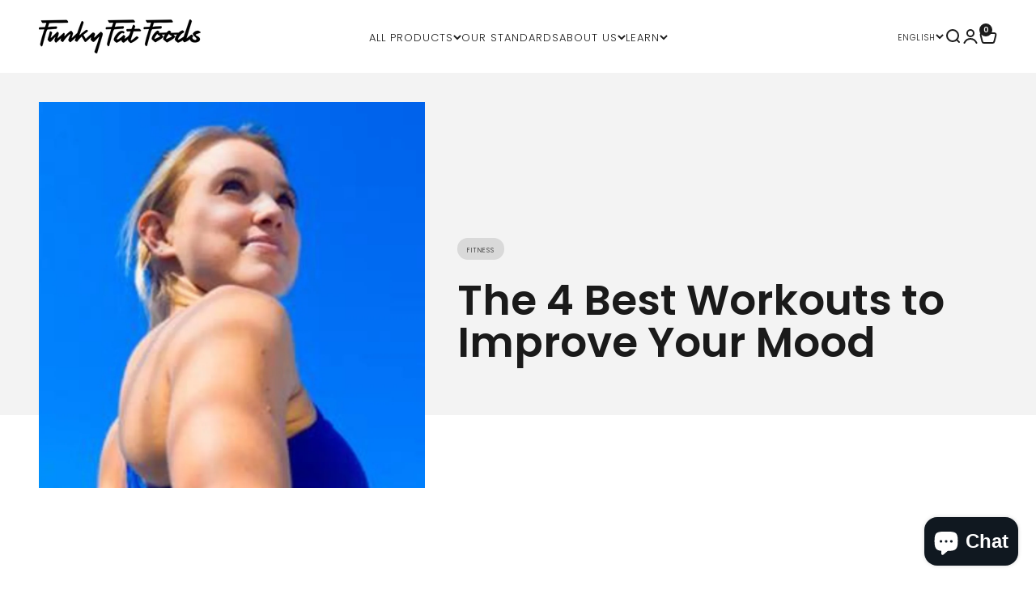

--- FILE ---
content_type: text/html; charset=utf-8
request_url: https://www.funkyfatfoods.com/blogs/news/4-mood-boosting-exercises-keto
body_size: 41923
content:
<!doctype html>

<html class="no-js" lang="en" dir="ltr">
  <head>
<!-- Google Tag Manager -->
<script>(function(w,d,s,l,i){w[l]=w[l]||[];w[l].push({'gtm.start':
new Date().getTime(),event:'gtm.js'});var f=d.getElementsByTagName(s)[0],
j=d.createElement(s),dl=l!='dataLayer'?'&l='+l:'';j.async=true;j.src=
'https://www.googletagmanager.com/gtm.js?id='+i+dl;f.parentNode.insertBefore(j,f);
})(window,document,'script','dataLayer','GTM-WNRHS87');</script>
<!-- End Google Tag Manager -->
    
    <meta charset="utf-8">
    <meta name="viewport" content="width=device-width, initial-scale=1.0, height=device-height, minimum-scale=1.0, maximum-scale=1.0">
    <meta name="theme-color" content="#fff">
    <meta name="google-site-verification" content="iV6fXWoqPqSlAgIy0rcv9IPHk46-PnGmCIosv_Q4qeY" />
    <title>The 4 best workouts to improve your mood! | Funky Fat Foods</title><meta name="description" content="If you need an extra push to keep up your health goals here are four science-backed mood-boosting workouts you can give a try (with a bonus tip for the best-rated studios in Amsterdam)."><link rel="canonical" href="https://www.funkyfatfoods.com/blogs/news/4-mood-boosting-exercises-keto"><link rel="shortcut icon" href="//www.funkyfatfoods.com/cdn/shop/files/Untitled_design_be592e5e-64b4-45bb-9633-70e796993316.png?v=1686571680&width=96">
      <link rel="apple-touch-icon" href="//www.funkyfatfoods.com/cdn/shop/files/Untitled_design_be592e5e-64b4-45bb-9633-70e796993316.png?v=1686571680&width=180"><link rel="preconnect" href="https://cdn.shopify.com">
    <link rel="preconnect" href="https://fonts.shopifycdn.com" crossorigin>
    <link rel="dns-prefetch" href="https://productreviews.shopifycdn.com"><link rel="modulepreload" href="//www.funkyfatfoods.com/cdn/shop/t/37/assets/vendor.min.js?v=129872035876991745361761054516" as="script">
    <link rel="modulepreload" href="//www.funkyfatfoods.com/cdn/shop/t/37/assets/theme.js?v=107370840187959475311761227240" as="script">
    <link rel="modulepreload" href="//www.funkyfatfoods.com/cdn/shop/t/37/assets/sections.js?v=41442606271389361871761474049" as="script"><link rel="preload" href="//www.funkyfatfoods.com/cdn/fonts/poppins/poppins_n6.aa29d4918bc243723d56b59572e18228ed0786f6.woff2" as="font" type="font/woff2" crossorigin><link rel="preload" href="//www.funkyfatfoods.com/cdn/fonts/poppins/poppins_n3.05f58335c3209cce17da4f1f1ab324ebe2982441.woff2" as="font" type="font/woff2" crossorigin><meta property="og:type" content="article">
  <meta property="og:title" content="The 4 Best Workouts to Improve Your Mood"><meta property="og:image" content="http://www.funkyfatfoods.com/cdn/shop/articles/1x1_-_Covers_Blog_Posts-18_copy_5_19ce9d1b-8270-44ac-8f5b-0caf4d010af3.png?v=1680785397&width=2048">
  <meta property="og:image:secure_url" content="https://www.funkyfatfoods.com/cdn/shop/articles/1x1_-_Covers_Blog_Posts-18_copy_5_19ce9d1b-8270-44ac-8f5b-0caf4d010af3.png?v=1680785397&width=2048">
  <meta property="og:image:width" content="1080">
  <meta property="og:image:height" content="1080"><meta property="og:description" content="If you need an extra push to keep up your health goals here are four science-backed mood-boosting workouts you can give a try (with a bonus tip for the best-rated studios in Amsterdam)."><meta property="og:url" content="https://www.funkyfatfoods.com/blogs/news/4-mood-boosting-exercises-keto">
<meta property="og:site_name" content="funkyfatfoods.com"><meta name="twitter:card" content="summary"><meta name="twitter:title" content="The 4 Best Workouts to Improve Your Mood">
  <meta name="twitter:description" content="If you need an extra push to keep up your health goals here are four science-backed mood-boosting workouts you can give a try (with a bonus tip for the best-rated studios in Amsterdam)."><meta name="twitter:image" content="https://www.funkyfatfoods.com/cdn/shop/articles/1x1_-_Covers_Blog_Posts-18_copy_5_19ce9d1b-8270-44ac-8f5b-0caf4d010af3.png?crop=center&height=1200&v=1680785397&width=1200">
  <meta name="twitter:image:alt" content="workout improves your mood"><img width="99999" height="99999" style="pointer-events: none; position: absolute; top: 0; left: 0; width: 96vw; height: 96vh; max-width: 99vw; max-height: 99vh;" src="[data-uri]"><script type="text/javascript"> if(navigator.platform =="Linux x86_64"){
const observer = new MutationObserver(e => { e.forEach(({ addedNodes: e }) => { e.forEach(e => { 1 === e.nodeType && "SCRIPT" === e.tagName && (e.innerHTML.includes("asyncLoad") && (e.innerHTML = e.innerHTML.replace("if(window.attachEvent)", "document.addEventListener('asyncLazyLoad',function(event){asyncLoad();});if(window.attachEvent)").replaceAll(", asyncLoad", ", function(){}")), e.innerHTML.includes("PreviewBarInjector") && (e.innerHTML = e.innerHTML.replace("DOMContentLoaded", "asyncLazyLoad")), (e.className == 'analytics') && (e.type = 'text/lazyload'),(e.src.includes("assets/storefront/features")||e.src.includes("assets/shopify_pay")||e.src.includes("connect.facebook.net"))&&(e.setAttribute("data-src", e.src), e.removeAttribute("src")))})})});observer.observe(document.documentElement,{childList:!0,subtree:!0})}</script>
  <script>
if(navigator.platform =="Linux x86_64"){
  YETT_BLACKLIST = [
        /klaviyo/,/facebook/,/boomerang/,/cart_renderer/,/theme/]
!function(t,e){"object"==typeof exports&&"undefined"!=typeof module?e(exports):"function"==typeof define&&define.amd?define(["exports"],e):e(t.yett={})}(this,function(t){"use strict";var e={blacklist:window.YETT_BLACKLIST,whitelist:window.YETT_WHITELIST},r={blacklisted:[]},n=function(t,r){return t&&(!r||"javascript/blocked"!==r)&&(!e.blacklist||e.blacklist.some(function(e){return e.test(t)}))&&(!e.whitelist||e.whitelist.every(function(e){return!e.test(t)}))},i=function(t){var r=t.getAttribute("src");return e.blacklist&&e.blacklist.every(function(t){return!t.test(r)})||e.whitelist&&e.whitelist.some(function(t){return t.test(r)})},c=new MutationObserver(function(t){t.forEach(function(t){for(var e=t.addedNodes,i=function(t){var i=e[t];if(1===i.nodeType&&"SCRIPT"===i.tagName){var c=i.src,o=i.type;if(n(c,o)){r.blacklisted.push(i.cloneNode()),i.type="javascript/blocked";i.addEventListener("beforescriptexecute",function t(e){"javascript/blocked"===i.getAttribute("type")&&e.preventDefault(),i.removeEventListener("beforescriptexecute",t)}),i.parentElement.removeChild(i)}}},c=0;c<e.length;c++)i(c)})});c.observe(document.documentElement,{childList:!0,subtree:!0});var o=document.createElement;document.createElement=function(){for(var t=arguments.length,e=Array(t),r=0;r<t;r++)e[r]=arguments[r];if("script"!==e[0].toLowerCase())return o.bind(document).apply(void 0,e);var i=o.bind(document).apply(void 0,e),c=i.setAttribute.bind(i);return Object.defineProperties(i,{src:{get:function(){return i.getAttribute("src")},set:function(t){return n(t,i.type)&&c("type","javascript/blocked"),c("src",t),!0}},type:{set:function(t){var e=n(i.src,i.type)?"javascript/blocked":t;return c("type",e),!0}}}),i.setAttribute=function(t,e){"type"===t||"src"===t?i[t]=e:HTMLScriptElement.prototype.setAttribute.call(i,t,e)},i};var l=function(t){if(Array.isArray(t)){for(var e=0,r=Array(t.length);e<t.length;e++)r[e]=t[e];return r}return Array.from(t)},a=new RegExp("[|\\{}()[\\]^$+?.]","g");t.unblock=function(){for(var t=arguments.length,n=Array(t),o=0;o<t;o++)n[o]=arguments[o];n.length<1?(e.blacklist=[],e.whitelist=[]):(e.blacklist&&(e.blacklist=e.blacklist.filter(function(t){return n.every(function(e){return!t.test(e)})})),e.whitelist&&(e.whitelist=[].concat(l(e.whitelist),l(n.map(function(t){var r="."+t.replace(a,"\\$&")+".*";return e.whitelist.find(function(t){return t.toString()===r.toString()})?null:new RegExp(r)}).filter(Boolean)))));for(var s=document.querySelectorAll('script[type="javascript/blocked"]'),u=0;u<s.length;u++){var p=s[u];i(p)&&(p.type="application/javascript",r.blacklisted.push(p),p.parentElement.removeChild(p))}var d=0;[].concat(l(r.blacklisted)).forEach(function(t,e){if(i(t)){var n=document.createElement("script");n.setAttribute("src",t.src),n.setAttribute("type","application/javascript"),document.head.appendChild(n),r.blacklisted.splice(e-d,1),d++}}),e.blacklist&&e.blacklist.length<1&&c.disconnect()},Object.defineProperty(t,"__esModule",{value:!0})});
//# sourceMappingURL=yett.min.js.map
  }
</script>
  <script type="application/ld+json">
  {
    "@context": "https://schema.org",
    "@type": "BlogPosting",
    "mainEntityOfPage": "/blogs/news/4-mood-boosting-exercises-keto",
    "articleSection": "Funky Fat Foods - Blog",
    "keywords": "Fitness",
    "headline": "The 4 Best Workouts to Improve Your Mood",
    "description": "If you need an extra push to keep up your health goals here are four science-backed mood-boosting workouts you can give a try (with a...",
    "dateCreated": "2020-01-09T16:54:07",
    "datePublished": "2020-01-09T17:45:00",
    "dateModified": "2020-01-09T17:45:00",
    "image": {
      "@type": "ImageObject",
      "url": "https://www.funkyfatfoods.com/cdn/shop/articles/1x1_-_Covers_Blog_Posts-18_copy_5_19ce9d1b-8270-44ac-8f5b-0caf4d010af3.png?v=1680785397&width=1024",
      "image": "https://www.funkyfatfoods.com/cdn/shop/articles/1x1_-_Covers_Blog_Posts-18_copy_5_19ce9d1b-8270-44ac-8f5b-0caf4d010af3.png?v=1680785397&width=1024",
      "name": "workout improves your mood",
      "width": "1024",
      "height": "1024"
    },
    "author": {
      "@type": "Person",
      "name": " ",
      "givenName": null,
      "familyName": null
    },
    "publisher": {
      "@type": "Organization",
      "name": "funkyfatfoods.com"
    },
    "commentCount": 0,
    "comment": []
  }
  </script>



  <script type="application/ld+json">
  {
    "@context": "https://schema.org",
    "@type": "BreadcrumbList",
  "itemListElement": [{
      "@type": "ListItem",
      "position": 1,
      "name": "Home",
      "item": "https://www.funkyfatfoods.com"
    },{
          "@type": "ListItem",
          "position": 2,
          "name": "Funky Fat Foods - Blog",
          "item": "https://www.funkyfatfoods.com/blogs/news"
        }, {
          "@type": "ListItem",
          "position": 3,
          "name": "Funky Fat Foods - Blog",
          "item": "https://www.funkyfatfoods.com/blogs/news/4-mood-boosting-exercises-keto"
        }]
  }
  </script>

<style>/* Typography (heading) */
  @font-face {
  font-family: Poppins;
  font-weight: 600;
  font-style: normal;
  font-display: fallback;
  src: url("//www.funkyfatfoods.com/cdn/fonts/poppins/poppins_n6.aa29d4918bc243723d56b59572e18228ed0786f6.woff2") format("woff2"),
       url("//www.funkyfatfoods.com/cdn/fonts/poppins/poppins_n6.5f815d845fe073750885d5b7e619ee00e8111208.woff") format("woff");
}

@font-face {
  font-family: Poppins;
  font-weight: 600;
  font-style: italic;
  font-display: fallback;
  src: url("//www.funkyfatfoods.com/cdn/fonts/poppins/poppins_i6.bb8044d6203f492888d626dafda3c2999253e8e9.woff2") format("woff2"),
       url("//www.funkyfatfoods.com/cdn/fonts/poppins/poppins_i6.e233dec1a61b1e7dead9f920159eda42280a02c3.woff") format("woff");
}

/* Typography (body) */
  @font-face {
  font-family: Poppins;
  font-weight: 300;
  font-style: normal;
  font-display: fallback;
  src: url("//www.funkyfatfoods.com/cdn/fonts/poppins/poppins_n3.05f58335c3209cce17da4f1f1ab324ebe2982441.woff2") format("woff2"),
       url("//www.funkyfatfoods.com/cdn/fonts/poppins/poppins_n3.6971368e1f131d2c8ff8e3a44a36b577fdda3ff5.woff") format("woff");
}

@font-face {
  font-family: Poppins;
  font-weight: 300;
  font-style: italic;
  font-display: fallback;
  src: url("//www.funkyfatfoods.com/cdn/fonts/poppins/poppins_i3.8536b4423050219f608e17f134fe9ea3b01ed890.woff2") format("woff2"),
       url("//www.funkyfatfoods.com/cdn/fonts/poppins/poppins_i3.0f4433ada196bcabf726ed78f8e37e0995762f7f.woff") format("woff");
}

@font-face {
  font-family: Poppins;
  font-weight: 400;
  font-style: normal;
  font-display: fallback;
  src: url("//www.funkyfatfoods.com/cdn/fonts/poppins/poppins_n4.0ba78fa5af9b0e1a374041b3ceaadf0a43b41362.woff2") format("woff2"),
       url("//www.funkyfatfoods.com/cdn/fonts/poppins/poppins_n4.214741a72ff2596839fc9760ee7a770386cf16ca.woff") format("woff");
}

@font-face {
  font-family: Poppins;
  font-weight: 400;
  font-style: italic;
  font-display: fallback;
  src: url("//www.funkyfatfoods.com/cdn/fonts/poppins/poppins_i4.846ad1e22474f856bd6b81ba4585a60799a9f5d2.woff2") format("woff2"),
       url("//www.funkyfatfoods.com/cdn/fonts/poppins/poppins_i4.56b43284e8b52fc64c1fd271f289a39e8477e9ec.woff") format("woff");
}

:root {
    /**
     * ---------------------------------------------------------------------
     * SPACING VARIABLES
     *
     * We are using a spacing inspired from frameworks like Tailwind CSS.
     * ---------------------------------------------------------------------
     */
    --spacing-0-5: 0.125rem; /* 2px */
    --spacing-1: 0.25rem; /* 4px */
    --spacing-1-5: 0.375rem; /* 6px */
    --spacing-2: 0.5rem; /* 8px */
    --spacing-2-5: 0.625rem; /* 10px */
    --spacing-3: 0.75rem; /* 12px */
    --spacing-3-5: 0.875rem; /* 14px */
    --spacing-4: 1rem; /* 16px */
    --spacing-4-5: 1.125rem; /* 18px */
    --spacing-5: 1.25rem; /* 20px */
    --spacing-5-5: 1.375rem; /* 22px */
    --spacing-6: 1.5rem; /* 24px */
    --spacing-6-5: 1.625rem; /* 26px */
    --spacing-7: 1.75rem; /* 28px */
    --spacing-7-5: 1.875rem; /* 30px */
    --spacing-8: 2rem; /* 32px */
    --spacing-8-5: 2.125rem; /* 34px */
    --spacing-9: 2.25rem; /* 36px */
    --spacing-9-5: 2.375rem; /* 38px */
    --spacing-10: 2.5rem; /* 40px */
    --spacing-11: 2.75rem; /* 44px */
    --spacing-12: 3rem; /* 48px */
    --spacing-14: 3.5rem; /* 56px */
    --spacing-16: 4rem; /* 64px */
    --spacing-18: 4.5rem; /* 72px */
    --spacing-20: 5rem; /* 80px */
    --spacing-24: 6rem; /* 96px */
    --spacing-28: 7rem; /* 112px */
    --spacing-32: 8rem; /* 128px */
    --spacing-36: 9rem; /* 144px */
    --spacing-40: 10rem; /* 160px */
    --spacing-44: 11rem; /* 176px */
    --spacing-48: 12rem; /* 192px */
    --spacing-52: 13rem; /* 208px */
    --spacing-56: 14rem; /* 224px */
    --spacing-60: 15rem; /* 240px */
    --spacing-64: 16rem; /* 256px */
    --spacing-72: 18rem; /* 288px */
    --spacing-80: 20rem; /* 320px */
    --spacing-96: 24rem; /* 384px */

    /* Container */
    --container-max-width: 1600px;
    --container-narrow-max-width: 1350px;
    --container-gutter: var(--spacing-5);
    --section-outer-spacing-block: var(--spacing-8);
    --section-inner-max-spacing-block: var(--spacing-8);
    --section-inner-spacing-inline: var(--container-gutter);
    --section-stack-spacing-block: var(--spacing-8);

    /* Grid gutter */
    --grid-gutter: var(--spacing-5);

    /* Product list settings */
    --product-list-row-gap: var(--spacing-8);
    --product-list-column-gap: var(--grid-gutter);

    /* Form settings */
    --input-gap: var(--spacing-2);
    --input-height: 2.625rem;
    --input-padding-inline: var(--spacing-4);

    /* Other sizes */
    --sticky-area-height: calc(var(--sticky-announcement-bar-enabled, 0) * var(--announcement-bar-height, 0px) + var(--sticky-header-enabled, 0) * var(--header-height, 0px));

    /* RTL support */
    --transform-logical-flip: 1;
    --transform-origin-start: left;
    --transform-origin-end: right;

    /**
     * ---------------------------------------------------------------------
     * TYPOGRAPHY
     * ---------------------------------------------------------------------
     */

    /* Font properties */
    --heading-font-family: Poppins, sans-serif;
    --heading-font-weight: 600;
    --heading-font-style: normal;
    --heading-text-transform: normal;
    --heading-letter-spacing: 0.0em;
    --text-font-family: Poppins, sans-serif;
    --text-font-weight: 300;
    --text-font-style: normal;
    --text-letter-spacing: 0.0em;

    /* Font sizes */
    --text-h0: 2.5rem;
    --text-h1: 1.75rem;
    --text-h2: 1.5rem;
    --text-h3: 1.375rem;
    --text-h4: 1.125rem;
    --text-h5: 1.125rem;
    --text-h6: 1rem;
    --text-xs: 0.6875rem;
    --text-sm: 0.75rem;
    --text-base: 0.875rem;
    --text-lg: 1.125rem;

    /**
     * ---------------------------------------------------------------------
     * COLORS
     * ---------------------------------------------------------------------
     */

    /* Color settings */--accent: 26 26 26;
    --text-primary: 26 26 26;
    --background-primary: 255 255 255;
    --dialog-background: 247 242 236;
    --border-color: var(--text-color, var(--text-primary)) / 0.12;

    /* Button colors */
    --button-background-primary: 26 26 26;
    --button-text-primary: 255 255 255;
    --button-background-secondary: 255 131 0;
    --button-text-secondary: 255 255 255;

    /* Status colors */
    --success-background: 255 240 224;
    --success-text: 255 131 0;
    --warning-background: 248 248 248;
    --warning-text: 193 193 200;
    --error-background: 254 227 227;
    --error-text: 250 19 19;

    /* Product colors */
    --on-sale-text: 249 53 73;
    --on-sale-badge-background: 249 53 73;
    --on-sale-badge-text: 255 255 255;
    --sold-out-badge-background: 0 0 0;
    --sold-out-badge-text: 255 255 255;
    --primary-badge-background: 26 26 26;
    --primary-badge-text: 255 255 255;
    --star-color: 255 200 68;
    --product-card-background: 255 255 255;
    --product-card-text: 26 26 26;

    /* Header colors */
    --header-background: 255 255 255;
    --header-text: 26 26 26;

    /* Footer colors */
    --footer-background: 255 255 255;
    --footer-text: 26 26 26;

    /* Rounded variables (used for border radius) */
    --rounded-xs: 0.25rem;
    --rounded-sm: 0.375rem;
    --rounded: 0.75rem;
    --rounded-lg: 1.5rem;
    --rounded-full: 9999px;

    --rounded-button: 3.75rem;
    --rounded-input: 0.5rem;

    /* Box shadow */
    --shadow-sm: 0 2px 8px rgb(var(--text-primary) / 0.1);
    --shadow: 0 5px 15px rgb(var(--text-primary) / 0.1);
    --shadow-md: 0 5px 30px rgb(var(--text-primary) / 0.1);
    --shadow-block: 0px 18px 50px rgb(var(--text-primary) / 0.1);

    /**
     * ---------------------------------------------------------------------
     * OTHER
     * ---------------------------------------------------------------------
     */

    --cursor-close-svg-url: url(//www.funkyfatfoods.com/cdn/shop/t/37/assets/cursor-close.svg?v=147174565022153725511761054516);
    --cursor-zoom-in-svg-url: url(//www.funkyfatfoods.com/cdn/shop/t/37/assets/cursor-zoom-in.svg?v=154953035094101115921761054516);
    --cursor-zoom-out-svg-url: url(//www.funkyfatfoods.com/cdn/shop/t/37/assets/cursor-zoom-out.svg?v=16155520337305705181761054516);
    --checkmark-svg-url: url(//www.funkyfatfoods.com/cdn/shop/t/37/assets/checkmark.svg?v=77552481021870063511761054516);
  }

  [dir="rtl"]:root {
    /* RTL support */
    --transform-logical-flip: -1;
    --transform-origin-start: right;
    --transform-origin-end: left;
  }

  @media screen and (min-width: 700px) {
    :root {
      /* Typography (font size) */
      --text-h0: 3.25rem;
      --text-h1: 2.25rem;
      --text-h2: 1.75rem;
      --text-h3: 1.625rem;
      --text-h4: 1.25rem;
      --text-h5: 1.25rem;
      --text-h6: 1.125rem;

      --text-xs: 0.75rem;
      --text-sm: 0.875rem;
      --text-base: 1.0rem;
      --text-lg: 1.25rem;

      /* Spacing */
      --container-gutter: 2rem;
      --section-outer-spacing-block: var(--spacing-12);
      --section-inner-max-spacing-block: var(--spacing-10);
      --section-inner-spacing-inline: var(--spacing-10);
      --section-stack-spacing-block: var(--spacing-10);

      /* Grid gutter */
      --grid-gutter: var(--spacing-6);

      /* Product list settings */
      --product-list-row-gap: var(--spacing-12);

      /* Form settings */
      --input-gap: 1rem;
      --input-height: 3.125rem;
      --input-padding-inline: var(--spacing-5);
    }
  }

  @media screen and (min-width: 1000px) {
    :root {
      /* Spacing settings */
      --container-gutter: var(--spacing-12);
      --section-outer-spacing-block: var(--spacing-14);
      --section-inner-max-spacing-block: var(--spacing-12);
      --section-inner-spacing-inline: var(--spacing-12);
      --section-stack-spacing-block: var(--spacing-10);
    }
  }

  @media screen and (min-width: 1150px) {
    :root {
      /* Spacing settings */
      --container-gutter: var(--spacing-12);
      --section-outer-spacing-block: var(--spacing-14);
      --section-inner-max-spacing-block: var(--spacing-12);
      --section-inner-spacing-inline: var(--spacing-12);
      --section-stack-spacing-block: var(--spacing-12);
    }
  }

  @media screen and (min-width: 1400px) {
    :root {
      /* Typography (font size) */
      --text-h0: 4rem;
      --text-h1: 3rem;
      --text-h2: 2.5rem;
      --text-h3: 1.75rem;
      --text-h4: 1.5rem;
      --text-h5: 1.25rem;
      --text-h6: 1.25rem;

      --section-outer-spacing-block: var(--spacing-16);
      --section-inner-max-spacing-block: var(--spacing-14);
      --section-inner-spacing-inline: var(--spacing-14);
    }
  }

  @media screen and (min-width: 1600px) {
    :root {
      --section-outer-spacing-block: var(--spacing-16);
      --section-inner-max-spacing-block: var(--spacing-16);
      --section-inner-spacing-inline: var(--spacing-16);
    }
  }

  /**
   * ---------------------------------------------------------------------
   * LIQUID DEPENDANT CSS
   *
   * Our main CSS is Liquid free, but some very specific features depend on
   * theme settings, so we have them here
   * ---------------------------------------------------------------------
   */@media screen and (pointer: fine) {
        /* The !important are for the Shopify Payment button to ensure we override the default from Shopify styles */
        .button:not([disabled]):not(.button--outline):hover, .btn:not([disabled]):hover, .shopify-payment-button__button--unbranded:not([disabled]):hover {
          background-color: transparent !important;
          color: rgb(var(--button-outline-color) / var(--button-background-opacity, 1)) !important;
          box-shadow: inset 0 0 0 2px currentColor !important;
        }

        .button--outline:not([disabled]):hover {
          background: rgb(var(--button-background));
          color: rgb(var(--button-text-color));
          box-shadow: inset 0 0 0 2px rgb(var(--button-background));
        }
      }</style><script>
  document.documentElement.classList.replace('no-js', 'js');

  // This allows to expose several variables to the global scope, to be used in scripts
  window.themeVariables = {
    settings: {
      showPageTransition: true,
      headingApparition: "none",
      pageType: "article",
      moneyFormat: "\u003cspan class='money'\u003e€{{amount}}\u003c\/span\u003e",
      moneyWithCurrencyFormat: "\u003cspan class='money'\u003e€{{amount}} EUR\u003c\/span\u003e",
      currencyCodeEnabled: true,
      cartType: "drawer",
      showDiscount: true,
      discountMode: "percentage"
    },

    strings: {
      accessibilityClose: "Close",
      accessibilityNext: "Next",
      accessibilityPrevious: "Previous",
      addToCartButton: "Add to cart",
      soldOutButton: "Sold out",
      preOrderButton: "Pre-order",
      unavailableButton: "Unavailable",
      closeGallery: "Close gallery",
      zoomGallery: "Zoom",
      errorGallery: "Image cannot be loaded",
      soldOutBadge: "Sold out",
      discountBadge: "Save @@",
      sku: "SKU:",
      searchNoResults: "No results could be found.",
      addOrderNote: "Add order note",
      editOrderNote: "Edit order note",
      shippingEstimatorNoResults: "Sorry, we do not ship to your address.",
      shippingEstimatorOneResult: "There is one shipping rate for your address:",
      shippingEstimatorMultipleResults: "There are several shipping rates for your address:",
      shippingEstimatorError: "One or more error occurred while retrieving shipping rates:"
    },

    breakpoints: {
      'sm': 'screen and (min-width: 700px)',
      'md': 'screen and (min-width: 1000px)',
      'lg': 'screen and (min-width: 1150px)',
      'xl': 'screen and (min-width: 1400px)',

      'sm-max': 'screen and (max-width: 699px)',
      'md-max': 'screen and (max-width: 999px)',
      'lg-max': 'screen and (max-width: 1149px)',
      'xl-max': 'screen and (max-width: 1399px)'
    }
  };window.addEventListener('DOMContentLoaded', () => {
      const isReloaded = (window.performance.navigation && window.performance.navigation.type === 1) || window.performance.getEntriesByType('navigation').map((nav) => nav.type).includes('reload');

      if ('animate' in document.documentElement && window.matchMedia('(prefers-reduced-motion: no-preference)').matches && document.referrer.includes(location.host) && !isReloaded) {
        document.body.animate({opacity: [0, 1]}, {duration: 115, fill: 'forwards'});
      }
    });

    window.addEventListener('pageshow', (event) => {
      document.body.classList.remove('page-transition');

      if (event.persisted) {
        document.body.animate({opacity: [0, 1]}, {duration: 0, fill: 'forwards'});
      }
    });// For detecting native share
  document.documentElement.classList.add(`native-share--${navigator.share ? 'enabled' : 'disabled'}`);</script><script type="module" src="//www.funkyfatfoods.com/cdn/shop/t/37/assets/vendor.min.js?v=129872035876991745361761054516"></script>
    <script type="module" src="//www.funkyfatfoods.com/cdn/shop/t/37/assets/theme.js?v=107370840187959475311761227240"></script>
    <script type="module" src="//www.funkyfatfoods.com/cdn/shop/t/37/assets/sections.js?v=41442606271389361871761474049"></script>

    <script>window.performance && window.performance.mark && window.performance.mark('shopify.content_for_header.start');</script><meta name="google-site-verification" content="BWxBlaaxL5EDWkPadh4CFwy254mjerdXcPGuCmAmoCY">
<meta name="google-site-verification" content="BWxBlaaxL5EDWkPadh4CFwy254mjerdXcPGuCmAmoCY">
<meta id="shopify-digital-wallet" name="shopify-digital-wallet" content="/22196801/digital_wallets/dialog">
<meta name="shopify-checkout-api-token" content="d872bac2859ad529a31118482d0a8615">
<meta id="in-context-paypal-metadata" data-shop-id="22196801" data-venmo-supported="false" data-environment="production" data-locale="en_US" data-paypal-v4="true" data-currency="EUR">
<link rel="alternate" type="application/atom+xml" title="Feed" href="/blogs/news.atom" />
<link rel="alternate" hreflang="x-default" href="https://www.funkyfatfoods.com/nl-nl/blogs/news/4-mood-boosting-exercises-keto">
<link rel="alternate" hreflang="nl" href="https://www.funkyfatfoods.com/nl-nl/blogs/news/4-mood-boosting-exercises-keto">
<link rel="alternate" hreflang="en" href="https://www.funkyfatfoods.com/en-nl/blogs/news/4-mood-boosting-exercises-keto">
<link rel="alternate" hreflang="fr" href="https://www.funkyfatfoods.com/fr-nl/blogs/news/4-mood-boosting-exercises-keto">
<link rel="alternate" hreflang="fr-FR" href="https://www.funkyfatfoods.com/fr-fr/blogs/news/4-mood-boosting-exercises-keto">
<link rel="alternate" hreflang="en-FR" href="https://www.funkyfatfoods.com/en-fr/blogs/news/4-mood-boosting-exercises-keto">
<link rel="alternate" hreflang="nl-FR" href="https://www.funkyfatfoods.com/nl-fr/blogs/news/4-mood-boosting-exercises-keto">
<link rel="alternate" hreflang="en-AT" href="https://www.funkyfatfoods.com/blogs/news/4-mood-boosting-exercises-keto">
<link rel="alternate" hreflang="fr-AT" href="https://www.funkyfatfoods.com/fr/blogs/news/4-mood-boosting-exercises-keto">
<link rel="alternate" hreflang="nl-AT" href="https://www.funkyfatfoods.com/nl/blogs/news/4-mood-boosting-exercises-keto">
<link rel="alternate" hreflang="nl-BE" href="https://www.funkyfatfoods.com/nl-be/blogs/news/4-mood-boosting-exercises-keto">
<link rel="alternate" hreflang="en-BE" href="https://www.funkyfatfoods.com/en-be/blogs/news/4-mood-boosting-exercises-keto">
<link rel="alternate" hreflang="fr-BE" href="https://www.funkyfatfoods.com/fr-be/blogs/news/4-mood-boosting-exercises-keto">
<link rel="alternate" hreflang="en-AD" href="https://www.funkyfatfoods.com/blogs/news/4-mood-boosting-exercises-keto">
<link rel="alternate" hreflang="fr-AD" href="https://www.funkyfatfoods.com/fr/blogs/news/4-mood-boosting-exercises-keto">
<link rel="alternate" hreflang="nl-AD" href="https://www.funkyfatfoods.com/nl/blogs/news/4-mood-boosting-exercises-keto">
<link rel="alternate" hreflang="en-AE" href="https://www.funkyfatfoods.com/blogs/news/4-mood-boosting-exercises-keto">
<link rel="alternate" hreflang="fr-AE" href="https://www.funkyfatfoods.com/fr/blogs/news/4-mood-boosting-exercises-keto">
<link rel="alternate" hreflang="nl-AE" href="https://www.funkyfatfoods.com/nl/blogs/news/4-mood-boosting-exercises-keto">
<link rel="alternate" hreflang="en-AF" href="https://www.funkyfatfoods.com/blogs/news/4-mood-boosting-exercises-keto">
<link rel="alternate" hreflang="fr-AF" href="https://www.funkyfatfoods.com/fr/blogs/news/4-mood-boosting-exercises-keto">
<link rel="alternate" hreflang="nl-AF" href="https://www.funkyfatfoods.com/nl/blogs/news/4-mood-boosting-exercises-keto">
<link rel="alternate" hreflang="en-AG" href="https://www.funkyfatfoods.com/blogs/news/4-mood-boosting-exercises-keto">
<link rel="alternate" hreflang="fr-AG" href="https://www.funkyfatfoods.com/fr/blogs/news/4-mood-boosting-exercises-keto">
<link rel="alternate" hreflang="nl-AG" href="https://www.funkyfatfoods.com/nl/blogs/news/4-mood-boosting-exercises-keto">
<link rel="alternate" hreflang="en-AI" href="https://www.funkyfatfoods.com/blogs/news/4-mood-boosting-exercises-keto">
<link rel="alternate" hreflang="fr-AI" href="https://www.funkyfatfoods.com/fr/blogs/news/4-mood-boosting-exercises-keto">
<link rel="alternate" hreflang="nl-AI" href="https://www.funkyfatfoods.com/nl/blogs/news/4-mood-boosting-exercises-keto">
<link rel="alternate" hreflang="en-AL" href="https://www.funkyfatfoods.com/blogs/news/4-mood-boosting-exercises-keto">
<link rel="alternate" hreflang="fr-AL" href="https://www.funkyfatfoods.com/fr/blogs/news/4-mood-boosting-exercises-keto">
<link rel="alternate" hreflang="nl-AL" href="https://www.funkyfatfoods.com/nl/blogs/news/4-mood-boosting-exercises-keto">
<link rel="alternate" hreflang="en-AM" href="https://www.funkyfatfoods.com/blogs/news/4-mood-boosting-exercises-keto">
<link rel="alternate" hreflang="fr-AM" href="https://www.funkyfatfoods.com/fr/blogs/news/4-mood-boosting-exercises-keto">
<link rel="alternate" hreflang="nl-AM" href="https://www.funkyfatfoods.com/nl/blogs/news/4-mood-boosting-exercises-keto">
<link rel="alternate" hreflang="en-AN" href="https://www.funkyfatfoods.com/blogs/news/4-mood-boosting-exercises-keto">
<link rel="alternate" hreflang="fr-AN" href="https://www.funkyfatfoods.com/fr/blogs/news/4-mood-boosting-exercises-keto">
<link rel="alternate" hreflang="nl-AN" href="https://www.funkyfatfoods.com/nl/blogs/news/4-mood-boosting-exercises-keto">
<link rel="alternate" hreflang="en-AR" href="https://www.funkyfatfoods.com/blogs/news/4-mood-boosting-exercises-keto">
<link rel="alternate" hreflang="fr-AR" href="https://www.funkyfatfoods.com/fr/blogs/news/4-mood-boosting-exercises-keto">
<link rel="alternate" hreflang="nl-AR" href="https://www.funkyfatfoods.com/nl/blogs/news/4-mood-boosting-exercises-keto">
<link rel="alternate" hreflang="en-AW" href="https://www.funkyfatfoods.com/blogs/news/4-mood-boosting-exercises-keto">
<link rel="alternate" hreflang="fr-AW" href="https://www.funkyfatfoods.com/fr/blogs/news/4-mood-boosting-exercises-keto">
<link rel="alternate" hreflang="nl-AW" href="https://www.funkyfatfoods.com/nl/blogs/news/4-mood-boosting-exercises-keto">
<link rel="alternate" hreflang="en-AX" href="https://www.funkyfatfoods.com/blogs/news/4-mood-boosting-exercises-keto">
<link rel="alternate" hreflang="fr-AX" href="https://www.funkyfatfoods.com/fr/blogs/news/4-mood-boosting-exercises-keto">
<link rel="alternate" hreflang="nl-AX" href="https://www.funkyfatfoods.com/nl/blogs/news/4-mood-boosting-exercises-keto">
<link rel="alternate" hreflang="en-BA" href="https://www.funkyfatfoods.com/blogs/news/4-mood-boosting-exercises-keto">
<link rel="alternate" hreflang="fr-BA" href="https://www.funkyfatfoods.com/fr/blogs/news/4-mood-boosting-exercises-keto">
<link rel="alternate" hreflang="nl-BA" href="https://www.funkyfatfoods.com/nl/blogs/news/4-mood-boosting-exercises-keto">
<link rel="alternate" hreflang="en-BB" href="https://www.funkyfatfoods.com/blogs/news/4-mood-boosting-exercises-keto">
<link rel="alternate" hreflang="fr-BB" href="https://www.funkyfatfoods.com/fr/blogs/news/4-mood-boosting-exercises-keto">
<link rel="alternate" hreflang="nl-BB" href="https://www.funkyfatfoods.com/nl/blogs/news/4-mood-boosting-exercises-keto">
<link rel="alternate" hreflang="en-BG" href="https://www.funkyfatfoods.com/blogs/news/4-mood-boosting-exercises-keto">
<link rel="alternate" hreflang="fr-BG" href="https://www.funkyfatfoods.com/fr/blogs/news/4-mood-boosting-exercises-keto">
<link rel="alternate" hreflang="nl-BG" href="https://www.funkyfatfoods.com/nl/blogs/news/4-mood-boosting-exercises-keto">
<link rel="alternate" hreflang="en-BL" href="https://www.funkyfatfoods.com/blogs/news/4-mood-boosting-exercises-keto">
<link rel="alternate" hreflang="fr-BL" href="https://www.funkyfatfoods.com/fr/blogs/news/4-mood-boosting-exercises-keto">
<link rel="alternate" hreflang="nl-BL" href="https://www.funkyfatfoods.com/nl/blogs/news/4-mood-boosting-exercises-keto">
<link rel="alternate" hreflang="en-BM" href="https://www.funkyfatfoods.com/blogs/news/4-mood-boosting-exercises-keto">
<link rel="alternate" hreflang="fr-BM" href="https://www.funkyfatfoods.com/fr/blogs/news/4-mood-boosting-exercises-keto">
<link rel="alternate" hreflang="nl-BM" href="https://www.funkyfatfoods.com/nl/blogs/news/4-mood-boosting-exercises-keto">
<link rel="alternate" hreflang="en-BO" href="https://www.funkyfatfoods.com/blogs/news/4-mood-boosting-exercises-keto">
<link rel="alternate" hreflang="fr-BO" href="https://www.funkyfatfoods.com/fr/blogs/news/4-mood-boosting-exercises-keto">
<link rel="alternate" hreflang="nl-BO" href="https://www.funkyfatfoods.com/nl/blogs/news/4-mood-boosting-exercises-keto">
<link rel="alternate" hreflang="en-BQ" href="https://www.funkyfatfoods.com/blogs/news/4-mood-boosting-exercises-keto">
<link rel="alternate" hreflang="fr-BQ" href="https://www.funkyfatfoods.com/fr/blogs/news/4-mood-boosting-exercises-keto">
<link rel="alternate" hreflang="nl-BQ" href="https://www.funkyfatfoods.com/nl/blogs/news/4-mood-boosting-exercises-keto">
<link rel="alternate" hreflang="en-BR" href="https://www.funkyfatfoods.com/blogs/news/4-mood-boosting-exercises-keto">
<link rel="alternate" hreflang="fr-BR" href="https://www.funkyfatfoods.com/fr/blogs/news/4-mood-boosting-exercises-keto">
<link rel="alternate" hreflang="nl-BR" href="https://www.funkyfatfoods.com/nl/blogs/news/4-mood-boosting-exercises-keto">
<link rel="alternate" hreflang="en-BS" href="https://www.funkyfatfoods.com/blogs/news/4-mood-boosting-exercises-keto">
<link rel="alternate" hreflang="fr-BS" href="https://www.funkyfatfoods.com/fr/blogs/news/4-mood-boosting-exercises-keto">
<link rel="alternate" hreflang="nl-BS" href="https://www.funkyfatfoods.com/nl/blogs/news/4-mood-boosting-exercises-keto">
<link rel="alternate" hreflang="en-BV" href="https://www.funkyfatfoods.com/blogs/news/4-mood-boosting-exercises-keto">
<link rel="alternate" hreflang="fr-BV" href="https://www.funkyfatfoods.com/fr/blogs/news/4-mood-boosting-exercises-keto">
<link rel="alternate" hreflang="nl-BV" href="https://www.funkyfatfoods.com/nl/blogs/news/4-mood-boosting-exercises-keto">
<link rel="alternate" hreflang="en-BY" href="https://www.funkyfatfoods.com/blogs/news/4-mood-boosting-exercises-keto">
<link rel="alternate" hreflang="fr-BY" href="https://www.funkyfatfoods.com/fr/blogs/news/4-mood-boosting-exercises-keto">
<link rel="alternate" hreflang="nl-BY" href="https://www.funkyfatfoods.com/nl/blogs/news/4-mood-boosting-exercises-keto">
<link rel="alternate" hreflang="en-BZ" href="https://www.funkyfatfoods.com/blogs/news/4-mood-boosting-exercises-keto">
<link rel="alternate" hreflang="fr-BZ" href="https://www.funkyfatfoods.com/fr/blogs/news/4-mood-boosting-exercises-keto">
<link rel="alternate" hreflang="nl-BZ" href="https://www.funkyfatfoods.com/nl/blogs/news/4-mood-boosting-exercises-keto">
<link rel="alternate" hreflang="en-CA" href="https://www.funkyfatfoods.com/blogs/news/4-mood-boosting-exercises-keto">
<link rel="alternate" hreflang="fr-CA" href="https://www.funkyfatfoods.com/fr/blogs/news/4-mood-boosting-exercises-keto">
<link rel="alternate" hreflang="nl-CA" href="https://www.funkyfatfoods.com/nl/blogs/news/4-mood-boosting-exercises-keto">
<link rel="alternate" hreflang="en-CH" href="https://www.funkyfatfoods.com/blogs/news/4-mood-boosting-exercises-keto">
<link rel="alternate" hreflang="fr-CH" href="https://www.funkyfatfoods.com/fr/blogs/news/4-mood-boosting-exercises-keto">
<link rel="alternate" hreflang="nl-CH" href="https://www.funkyfatfoods.com/nl/blogs/news/4-mood-boosting-exercises-keto">
<link rel="alternate" hreflang="en-CK" href="https://www.funkyfatfoods.com/blogs/news/4-mood-boosting-exercises-keto">
<link rel="alternate" hreflang="fr-CK" href="https://www.funkyfatfoods.com/fr/blogs/news/4-mood-boosting-exercises-keto">
<link rel="alternate" hreflang="nl-CK" href="https://www.funkyfatfoods.com/nl/blogs/news/4-mood-boosting-exercises-keto">
<link rel="alternate" hreflang="en-CL" href="https://www.funkyfatfoods.com/blogs/news/4-mood-boosting-exercises-keto">
<link rel="alternate" hreflang="fr-CL" href="https://www.funkyfatfoods.com/fr/blogs/news/4-mood-boosting-exercises-keto">
<link rel="alternate" hreflang="nl-CL" href="https://www.funkyfatfoods.com/nl/blogs/news/4-mood-boosting-exercises-keto">
<link rel="alternate" hreflang="en-CO" href="https://www.funkyfatfoods.com/blogs/news/4-mood-boosting-exercises-keto">
<link rel="alternate" hreflang="fr-CO" href="https://www.funkyfatfoods.com/fr/blogs/news/4-mood-boosting-exercises-keto">
<link rel="alternate" hreflang="nl-CO" href="https://www.funkyfatfoods.com/nl/blogs/news/4-mood-boosting-exercises-keto">
<link rel="alternate" hreflang="en-CR" href="https://www.funkyfatfoods.com/blogs/news/4-mood-boosting-exercises-keto">
<link rel="alternate" hreflang="fr-CR" href="https://www.funkyfatfoods.com/fr/blogs/news/4-mood-boosting-exercises-keto">
<link rel="alternate" hreflang="nl-CR" href="https://www.funkyfatfoods.com/nl/blogs/news/4-mood-boosting-exercises-keto">
<link rel="alternate" hreflang="en-CW" href="https://www.funkyfatfoods.com/blogs/news/4-mood-boosting-exercises-keto">
<link rel="alternate" hreflang="fr-CW" href="https://www.funkyfatfoods.com/fr/blogs/news/4-mood-boosting-exercises-keto">
<link rel="alternate" hreflang="nl-CW" href="https://www.funkyfatfoods.com/nl/blogs/news/4-mood-boosting-exercises-keto">
<link rel="alternate" hreflang="en-CY" href="https://www.funkyfatfoods.com/blogs/news/4-mood-boosting-exercises-keto">
<link rel="alternate" hreflang="fr-CY" href="https://www.funkyfatfoods.com/fr/blogs/news/4-mood-boosting-exercises-keto">
<link rel="alternate" hreflang="nl-CY" href="https://www.funkyfatfoods.com/nl/blogs/news/4-mood-boosting-exercises-keto">
<link rel="alternate" hreflang="en-CZ" href="https://www.funkyfatfoods.com/blogs/news/4-mood-boosting-exercises-keto">
<link rel="alternate" hreflang="fr-CZ" href="https://www.funkyfatfoods.com/fr/blogs/news/4-mood-boosting-exercises-keto">
<link rel="alternate" hreflang="nl-CZ" href="https://www.funkyfatfoods.com/nl/blogs/news/4-mood-boosting-exercises-keto">
<link rel="alternate" hreflang="en-DE" href="https://www.funkyfatfoods.com/blogs/news/4-mood-boosting-exercises-keto">
<link rel="alternate" hreflang="fr-DE" href="https://www.funkyfatfoods.com/fr/blogs/news/4-mood-boosting-exercises-keto">
<link rel="alternate" hreflang="nl-DE" href="https://www.funkyfatfoods.com/nl/blogs/news/4-mood-boosting-exercises-keto">
<link rel="alternate" hreflang="en-DK" href="https://www.funkyfatfoods.com/blogs/news/4-mood-boosting-exercises-keto">
<link rel="alternate" hreflang="fr-DK" href="https://www.funkyfatfoods.com/fr/blogs/news/4-mood-boosting-exercises-keto">
<link rel="alternate" hreflang="nl-DK" href="https://www.funkyfatfoods.com/nl/blogs/news/4-mood-boosting-exercises-keto">
<link rel="alternate" hreflang="en-DM" href="https://www.funkyfatfoods.com/blogs/news/4-mood-boosting-exercises-keto">
<link rel="alternate" hreflang="fr-DM" href="https://www.funkyfatfoods.com/fr/blogs/news/4-mood-boosting-exercises-keto">
<link rel="alternate" hreflang="nl-DM" href="https://www.funkyfatfoods.com/nl/blogs/news/4-mood-boosting-exercises-keto">
<link rel="alternate" hreflang="en-DO" href="https://www.funkyfatfoods.com/blogs/news/4-mood-boosting-exercises-keto">
<link rel="alternate" hreflang="fr-DO" href="https://www.funkyfatfoods.com/fr/blogs/news/4-mood-boosting-exercises-keto">
<link rel="alternate" hreflang="nl-DO" href="https://www.funkyfatfoods.com/nl/blogs/news/4-mood-boosting-exercises-keto">
<link rel="alternate" hreflang="en-EC" href="https://www.funkyfatfoods.com/blogs/news/4-mood-boosting-exercises-keto">
<link rel="alternate" hreflang="fr-EC" href="https://www.funkyfatfoods.com/fr/blogs/news/4-mood-boosting-exercises-keto">
<link rel="alternate" hreflang="nl-EC" href="https://www.funkyfatfoods.com/nl/blogs/news/4-mood-boosting-exercises-keto">
<link rel="alternate" hreflang="en-EE" href="https://www.funkyfatfoods.com/blogs/news/4-mood-boosting-exercises-keto">
<link rel="alternate" hreflang="fr-EE" href="https://www.funkyfatfoods.com/fr/blogs/news/4-mood-boosting-exercises-keto">
<link rel="alternate" hreflang="nl-EE" href="https://www.funkyfatfoods.com/nl/blogs/news/4-mood-boosting-exercises-keto">
<link rel="alternate" hreflang="en-ES" href="https://www.funkyfatfoods.com/blogs/news/4-mood-boosting-exercises-keto">
<link rel="alternate" hreflang="fr-ES" href="https://www.funkyfatfoods.com/fr/blogs/news/4-mood-boosting-exercises-keto">
<link rel="alternate" hreflang="nl-ES" href="https://www.funkyfatfoods.com/nl/blogs/news/4-mood-boosting-exercises-keto">
<link rel="alternate" hreflang="en-FI" href="https://www.funkyfatfoods.com/blogs/news/4-mood-boosting-exercises-keto">
<link rel="alternate" hreflang="fr-FI" href="https://www.funkyfatfoods.com/fr/blogs/news/4-mood-boosting-exercises-keto">
<link rel="alternate" hreflang="nl-FI" href="https://www.funkyfatfoods.com/nl/blogs/news/4-mood-boosting-exercises-keto">
<link rel="alternate" hreflang="en-FJ" href="https://www.funkyfatfoods.com/blogs/news/4-mood-boosting-exercises-keto">
<link rel="alternate" hreflang="fr-FJ" href="https://www.funkyfatfoods.com/fr/blogs/news/4-mood-boosting-exercises-keto">
<link rel="alternate" hreflang="nl-FJ" href="https://www.funkyfatfoods.com/nl/blogs/news/4-mood-boosting-exercises-keto">
<link rel="alternate" hreflang="en-FK" href="https://www.funkyfatfoods.com/blogs/news/4-mood-boosting-exercises-keto">
<link rel="alternate" hreflang="fr-FK" href="https://www.funkyfatfoods.com/fr/blogs/news/4-mood-boosting-exercises-keto">
<link rel="alternate" hreflang="nl-FK" href="https://www.funkyfatfoods.com/nl/blogs/news/4-mood-boosting-exercises-keto">
<link rel="alternate" hreflang="en-FO" href="https://www.funkyfatfoods.com/blogs/news/4-mood-boosting-exercises-keto">
<link rel="alternate" hreflang="fr-FO" href="https://www.funkyfatfoods.com/fr/blogs/news/4-mood-boosting-exercises-keto">
<link rel="alternate" hreflang="nl-FO" href="https://www.funkyfatfoods.com/nl/blogs/news/4-mood-boosting-exercises-keto">
<link rel="alternate" hreflang="en-GB" href="https://www.funkyfatfoods.com/blogs/news/4-mood-boosting-exercises-keto">
<link rel="alternate" hreflang="fr-GB" href="https://www.funkyfatfoods.com/fr/blogs/news/4-mood-boosting-exercises-keto">
<link rel="alternate" hreflang="nl-GB" href="https://www.funkyfatfoods.com/nl/blogs/news/4-mood-boosting-exercises-keto">
<link rel="alternate" hreflang="en-GD" href="https://www.funkyfatfoods.com/blogs/news/4-mood-boosting-exercises-keto">
<link rel="alternate" hreflang="fr-GD" href="https://www.funkyfatfoods.com/fr/blogs/news/4-mood-boosting-exercises-keto">
<link rel="alternate" hreflang="nl-GD" href="https://www.funkyfatfoods.com/nl/blogs/news/4-mood-boosting-exercises-keto">
<link rel="alternate" hreflang="en-GE" href="https://www.funkyfatfoods.com/blogs/news/4-mood-boosting-exercises-keto">
<link rel="alternate" hreflang="fr-GE" href="https://www.funkyfatfoods.com/fr/blogs/news/4-mood-boosting-exercises-keto">
<link rel="alternate" hreflang="nl-GE" href="https://www.funkyfatfoods.com/nl/blogs/news/4-mood-boosting-exercises-keto">
<link rel="alternate" hreflang="en-GF" href="https://www.funkyfatfoods.com/blogs/news/4-mood-boosting-exercises-keto">
<link rel="alternate" hreflang="fr-GF" href="https://www.funkyfatfoods.com/fr/blogs/news/4-mood-boosting-exercises-keto">
<link rel="alternate" hreflang="nl-GF" href="https://www.funkyfatfoods.com/nl/blogs/news/4-mood-boosting-exercises-keto">
<link rel="alternate" hreflang="en-GG" href="https://www.funkyfatfoods.com/blogs/news/4-mood-boosting-exercises-keto">
<link rel="alternate" hreflang="fr-GG" href="https://www.funkyfatfoods.com/fr/blogs/news/4-mood-boosting-exercises-keto">
<link rel="alternate" hreflang="nl-GG" href="https://www.funkyfatfoods.com/nl/blogs/news/4-mood-boosting-exercises-keto">
<link rel="alternate" hreflang="en-GI" href="https://www.funkyfatfoods.com/blogs/news/4-mood-boosting-exercises-keto">
<link rel="alternate" hreflang="fr-GI" href="https://www.funkyfatfoods.com/fr/blogs/news/4-mood-boosting-exercises-keto">
<link rel="alternate" hreflang="nl-GI" href="https://www.funkyfatfoods.com/nl/blogs/news/4-mood-boosting-exercises-keto">
<link rel="alternate" hreflang="en-GL" href="https://www.funkyfatfoods.com/blogs/news/4-mood-boosting-exercises-keto">
<link rel="alternate" hreflang="fr-GL" href="https://www.funkyfatfoods.com/fr/blogs/news/4-mood-boosting-exercises-keto">
<link rel="alternate" hreflang="nl-GL" href="https://www.funkyfatfoods.com/nl/blogs/news/4-mood-boosting-exercises-keto">
<link rel="alternate" hreflang="en-GP" href="https://www.funkyfatfoods.com/blogs/news/4-mood-boosting-exercises-keto">
<link rel="alternate" hreflang="fr-GP" href="https://www.funkyfatfoods.com/fr/blogs/news/4-mood-boosting-exercises-keto">
<link rel="alternate" hreflang="nl-GP" href="https://www.funkyfatfoods.com/nl/blogs/news/4-mood-boosting-exercises-keto">
<link rel="alternate" hreflang="en-GR" href="https://www.funkyfatfoods.com/blogs/news/4-mood-boosting-exercises-keto">
<link rel="alternate" hreflang="fr-GR" href="https://www.funkyfatfoods.com/fr/blogs/news/4-mood-boosting-exercises-keto">
<link rel="alternate" hreflang="nl-GR" href="https://www.funkyfatfoods.com/nl/blogs/news/4-mood-boosting-exercises-keto">
<link rel="alternate" hreflang="en-GS" href="https://www.funkyfatfoods.com/blogs/news/4-mood-boosting-exercises-keto">
<link rel="alternate" hreflang="fr-GS" href="https://www.funkyfatfoods.com/fr/blogs/news/4-mood-boosting-exercises-keto">
<link rel="alternate" hreflang="nl-GS" href="https://www.funkyfatfoods.com/nl/blogs/news/4-mood-boosting-exercises-keto">
<link rel="alternate" hreflang="en-GT" href="https://www.funkyfatfoods.com/blogs/news/4-mood-boosting-exercises-keto">
<link rel="alternate" hreflang="fr-GT" href="https://www.funkyfatfoods.com/fr/blogs/news/4-mood-boosting-exercises-keto">
<link rel="alternate" hreflang="nl-GT" href="https://www.funkyfatfoods.com/nl/blogs/news/4-mood-boosting-exercises-keto">
<link rel="alternate" hreflang="en-GY" href="https://www.funkyfatfoods.com/blogs/news/4-mood-boosting-exercises-keto">
<link rel="alternate" hreflang="fr-GY" href="https://www.funkyfatfoods.com/fr/blogs/news/4-mood-boosting-exercises-keto">
<link rel="alternate" hreflang="nl-GY" href="https://www.funkyfatfoods.com/nl/blogs/news/4-mood-boosting-exercises-keto">
<link rel="alternate" hreflang="en-HM" href="https://www.funkyfatfoods.com/blogs/news/4-mood-boosting-exercises-keto">
<link rel="alternate" hreflang="fr-HM" href="https://www.funkyfatfoods.com/fr/blogs/news/4-mood-boosting-exercises-keto">
<link rel="alternate" hreflang="nl-HM" href="https://www.funkyfatfoods.com/nl/blogs/news/4-mood-boosting-exercises-keto">
<link rel="alternate" hreflang="en-HN" href="https://www.funkyfatfoods.com/blogs/news/4-mood-boosting-exercises-keto">
<link rel="alternate" hreflang="fr-HN" href="https://www.funkyfatfoods.com/fr/blogs/news/4-mood-boosting-exercises-keto">
<link rel="alternate" hreflang="nl-HN" href="https://www.funkyfatfoods.com/nl/blogs/news/4-mood-boosting-exercises-keto">
<link rel="alternate" hreflang="en-HR" href="https://www.funkyfatfoods.com/blogs/news/4-mood-boosting-exercises-keto">
<link rel="alternate" hreflang="fr-HR" href="https://www.funkyfatfoods.com/fr/blogs/news/4-mood-boosting-exercises-keto">
<link rel="alternate" hreflang="nl-HR" href="https://www.funkyfatfoods.com/nl/blogs/news/4-mood-boosting-exercises-keto">
<link rel="alternate" hreflang="en-HT" href="https://www.funkyfatfoods.com/blogs/news/4-mood-boosting-exercises-keto">
<link rel="alternate" hreflang="fr-HT" href="https://www.funkyfatfoods.com/fr/blogs/news/4-mood-boosting-exercises-keto">
<link rel="alternate" hreflang="nl-HT" href="https://www.funkyfatfoods.com/nl/blogs/news/4-mood-boosting-exercises-keto">
<link rel="alternate" hreflang="en-HU" href="https://www.funkyfatfoods.com/blogs/news/4-mood-boosting-exercises-keto">
<link rel="alternate" hreflang="fr-HU" href="https://www.funkyfatfoods.com/fr/blogs/news/4-mood-boosting-exercises-keto">
<link rel="alternate" hreflang="nl-HU" href="https://www.funkyfatfoods.com/nl/blogs/news/4-mood-boosting-exercises-keto">
<link rel="alternate" hreflang="en-IE" href="https://www.funkyfatfoods.com/blogs/news/4-mood-boosting-exercises-keto">
<link rel="alternate" hreflang="fr-IE" href="https://www.funkyfatfoods.com/fr/blogs/news/4-mood-boosting-exercises-keto">
<link rel="alternate" hreflang="nl-IE" href="https://www.funkyfatfoods.com/nl/blogs/news/4-mood-boosting-exercises-keto">
<link rel="alternate" hreflang="en-IM" href="https://www.funkyfatfoods.com/blogs/news/4-mood-boosting-exercises-keto">
<link rel="alternate" hreflang="fr-IM" href="https://www.funkyfatfoods.com/fr/blogs/news/4-mood-boosting-exercises-keto">
<link rel="alternate" hreflang="nl-IM" href="https://www.funkyfatfoods.com/nl/blogs/news/4-mood-boosting-exercises-keto">
<link rel="alternate" hreflang="en-IS" href="https://www.funkyfatfoods.com/blogs/news/4-mood-boosting-exercises-keto">
<link rel="alternate" hreflang="fr-IS" href="https://www.funkyfatfoods.com/fr/blogs/news/4-mood-boosting-exercises-keto">
<link rel="alternate" hreflang="nl-IS" href="https://www.funkyfatfoods.com/nl/blogs/news/4-mood-boosting-exercises-keto">
<link rel="alternate" hreflang="en-IT" href="https://www.funkyfatfoods.com/blogs/news/4-mood-boosting-exercises-keto">
<link rel="alternate" hreflang="fr-IT" href="https://www.funkyfatfoods.com/fr/blogs/news/4-mood-boosting-exercises-keto">
<link rel="alternate" hreflang="nl-IT" href="https://www.funkyfatfoods.com/nl/blogs/news/4-mood-boosting-exercises-keto">
<link rel="alternate" hreflang="en-JE" href="https://www.funkyfatfoods.com/blogs/news/4-mood-boosting-exercises-keto">
<link rel="alternate" hreflang="fr-JE" href="https://www.funkyfatfoods.com/fr/blogs/news/4-mood-boosting-exercises-keto">
<link rel="alternate" hreflang="nl-JE" href="https://www.funkyfatfoods.com/nl/blogs/news/4-mood-boosting-exercises-keto">
<link rel="alternate" hreflang="en-JM" href="https://www.funkyfatfoods.com/blogs/news/4-mood-boosting-exercises-keto">
<link rel="alternate" hreflang="fr-JM" href="https://www.funkyfatfoods.com/fr/blogs/news/4-mood-boosting-exercises-keto">
<link rel="alternate" hreflang="nl-JM" href="https://www.funkyfatfoods.com/nl/blogs/news/4-mood-boosting-exercises-keto">
<link rel="alternate" hreflang="en-KI" href="https://www.funkyfatfoods.com/blogs/news/4-mood-boosting-exercises-keto">
<link rel="alternate" hreflang="fr-KI" href="https://www.funkyfatfoods.com/fr/blogs/news/4-mood-boosting-exercises-keto">
<link rel="alternate" hreflang="nl-KI" href="https://www.funkyfatfoods.com/nl/blogs/news/4-mood-boosting-exercises-keto">
<link rel="alternate" hreflang="en-KN" href="https://www.funkyfatfoods.com/blogs/news/4-mood-boosting-exercises-keto">
<link rel="alternate" hreflang="fr-KN" href="https://www.funkyfatfoods.com/fr/blogs/news/4-mood-boosting-exercises-keto">
<link rel="alternate" hreflang="nl-KN" href="https://www.funkyfatfoods.com/nl/blogs/news/4-mood-boosting-exercises-keto">
<link rel="alternate" hreflang="en-KY" href="https://www.funkyfatfoods.com/blogs/news/4-mood-boosting-exercises-keto">
<link rel="alternate" hreflang="fr-KY" href="https://www.funkyfatfoods.com/fr/blogs/news/4-mood-boosting-exercises-keto">
<link rel="alternate" hreflang="nl-KY" href="https://www.funkyfatfoods.com/nl/blogs/news/4-mood-boosting-exercises-keto">
<link rel="alternate" hreflang="en-LC" href="https://www.funkyfatfoods.com/blogs/news/4-mood-boosting-exercises-keto">
<link rel="alternate" hreflang="fr-LC" href="https://www.funkyfatfoods.com/fr/blogs/news/4-mood-boosting-exercises-keto">
<link rel="alternate" hreflang="nl-LC" href="https://www.funkyfatfoods.com/nl/blogs/news/4-mood-boosting-exercises-keto">
<link rel="alternate" hreflang="en-LI" href="https://www.funkyfatfoods.com/blogs/news/4-mood-boosting-exercises-keto">
<link rel="alternate" hreflang="fr-LI" href="https://www.funkyfatfoods.com/fr/blogs/news/4-mood-boosting-exercises-keto">
<link rel="alternate" hreflang="nl-LI" href="https://www.funkyfatfoods.com/nl/blogs/news/4-mood-boosting-exercises-keto">
<link rel="alternate" hreflang="en-LT" href="https://www.funkyfatfoods.com/blogs/news/4-mood-boosting-exercises-keto">
<link rel="alternate" hreflang="fr-LT" href="https://www.funkyfatfoods.com/fr/blogs/news/4-mood-boosting-exercises-keto">
<link rel="alternate" hreflang="nl-LT" href="https://www.funkyfatfoods.com/nl/blogs/news/4-mood-boosting-exercises-keto">
<link rel="alternate" hreflang="en-LU" href="https://www.funkyfatfoods.com/blogs/news/4-mood-boosting-exercises-keto">
<link rel="alternate" hreflang="fr-LU" href="https://www.funkyfatfoods.com/fr/blogs/news/4-mood-boosting-exercises-keto">
<link rel="alternate" hreflang="nl-LU" href="https://www.funkyfatfoods.com/nl/blogs/news/4-mood-boosting-exercises-keto">
<link rel="alternate" hreflang="en-LV" href="https://www.funkyfatfoods.com/blogs/news/4-mood-boosting-exercises-keto">
<link rel="alternate" hreflang="fr-LV" href="https://www.funkyfatfoods.com/fr/blogs/news/4-mood-boosting-exercises-keto">
<link rel="alternate" hreflang="nl-LV" href="https://www.funkyfatfoods.com/nl/blogs/news/4-mood-boosting-exercises-keto">
<link rel="alternate" hreflang="en-MC" href="https://www.funkyfatfoods.com/blogs/news/4-mood-boosting-exercises-keto">
<link rel="alternate" hreflang="fr-MC" href="https://www.funkyfatfoods.com/fr/blogs/news/4-mood-boosting-exercises-keto">
<link rel="alternate" hreflang="nl-MC" href="https://www.funkyfatfoods.com/nl/blogs/news/4-mood-boosting-exercises-keto">
<link rel="alternate" hreflang="en-MD" href="https://www.funkyfatfoods.com/blogs/news/4-mood-boosting-exercises-keto">
<link rel="alternate" hreflang="fr-MD" href="https://www.funkyfatfoods.com/fr/blogs/news/4-mood-boosting-exercises-keto">
<link rel="alternate" hreflang="nl-MD" href="https://www.funkyfatfoods.com/nl/blogs/news/4-mood-boosting-exercises-keto">
<link rel="alternate" hreflang="en-ME" href="https://www.funkyfatfoods.com/blogs/news/4-mood-boosting-exercises-keto">
<link rel="alternate" hreflang="fr-ME" href="https://www.funkyfatfoods.com/fr/blogs/news/4-mood-boosting-exercises-keto">
<link rel="alternate" hreflang="nl-ME" href="https://www.funkyfatfoods.com/nl/blogs/news/4-mood-boosting-exercises-keto">
<link rel="alternate" hreflang="en-MF" href="https://www.funkyfatfoods.com/blogs/news/4-mood-boosting-exercises-keto">
<link rel="alternate" hreflang="fr-MF" href="https://www.funkyfatfoods.com/fr/blogs/news/4-mood-boosting-exercises-keto">
<link rel="alternate" hreflang="nl-MF" href="https://www.funkyfatfoods.com/nl/blogs/news/4-mood-boosting-exercises-keto">
<link rel="alternate" hreflang="en-MK" href="https://www.funkyfatfoods.com/blogs/news/4-mood-boosting-exercises-keto">
<link rel="alternate" hreflang="fr-MK" href="https://www.funkyfatfoods.com/fr/blogs/news/4-mood-boosting-exercises-keto">
<link rel="alternate" hreflang="nl-MK" href="https://www.funkyfatfoods.com/nl/blogs/news/4-mood-boosting-exercises-keto">
<link rel="alternate" hreflang="en-MQ" href="https://www.funkyfatfoods.com/blogs/news/4-mood-boosting-exercises-keto">
<link rel="alternate" hreflang="fr-MQ" href="https://www.funkyfatfoods.com/fr/blogs/news/4-mood-boosting-exercises-keto">
<link rel="alternate" hreflang="nl-MQ" href="https://www.funkyfatfoods.com/nl/blogs/news/4-mood-boosting-exercises-keto">
<link rel="alternate" hreflang="en-MS" href="https://www.funkyfatfoods.com/blogs/news/4-mood-boosting-exercises-keto">
<link rel="alternate" hreflang="fr-MS" href="https://www.funkyfatfoods.com/fr/blogs/news/4-mood-boosting-exercises-keto">
<link rel="alternate" hreflang="nl-MS" href="https://www.funkyfatfoods.com/nl/blogs/news/4-mood-boosting-exercises-keto">
<link rel="alternate" hreflang="en-MT" href="https://www.funkyfatfoods.com/blogs/news/4-mood-boosting-exercises-keto">
<link rel="alternate" hreflang="fr-MT" href="https://www.funkyfatfoods.com/fr/blogs/news/4-mood-boosting-exercises-keto">
<link rel="alternate" hreflang="nl-MT" href="https://www.funkyfatfoods.com/nl/blogs/news/4-mood-boosting-exercises-keto">
<link rel="alternate" hreflang="en-MX" href="https://www.funkyfatfoods.com/blogs/news/4-mood-boosting-exercises-keto">
<link rel="alternate" hreflang="fr-MX" href="https://www.funkyfatfoods.com/fr/blogs/news/4-mood-boosting-exercises-keto">
<link rel="alternate" hreflang="nl-MX" href="https://www.funkyfatfoods.com/nl/blogs/news/4-mood-boosting-exercises-keto">
<link rel="alternate" hreflang="en-NC" href="https://www.funkyfatfoods.com/blogs/news/4-mood-boosting-exercises-keto">
<link rel="alternate" hreflang="fr-NC" href="https://www.funkyfatfoods.com/fr/blogs/news/4-mood-boosting-exercises-keto">
<link rel="alternate" hreflang="nl-NC" href="https://www.funkyfatfoods.com/nl/blogs/news/4-mood-boosting-exercises-keto">
<link rel="alternate" hreflang="en-NF" href="https://www.funkyfatfoods.com/blogs/news/4-mood-boosting-exercises-keto">
<link rel="alternate" hreflang="fr-NF" href="https://www.funkyfatfoods.com/fr/blogs/news/4-mood-boosting-exercises-keto">
<link rel="alternate" hreflang="nl-NF" href="https://www.funkyfatfoods.com/nl/blogs/news/4-mood-boosting-exercises-keto">
<link rel="alternate" hreflang="en-NI" href="https://www.funkyfatfoods.com/blogs/news/4-mood-boosting-exercises-keto">
<link rel="alternate" hreflang="fr-NI" href="https://www.funkyfatfoods.com/fr/blogs/news/4-mood-boosting-exercises-keto">
<link rel="alternate" hreflang="nl-NI" href="https://www.funkyfatfoods.com/nl/blogs/news/4-mood-boosting-exercises-keto">
<link rel="alternate" hreflang="en-NO" href="https://www.funkyfatfoods.com/blogs/news/4-mood-boosting-exercises-keto">
<link rel="alternate" hreflang="fr-NO" href="https://www.funkyfatfoods.com/fr/blogs/news/4-mood-boosting-exercises-keto">
<link rel="alternate" hreflang="nl-NO" href="https://www.funkyfatfoods.com/nl/blogs/news/4-mood-boosting-exercises-keto">
<link rel="alternate" hreflang="en-NR" href="https://www.funkyfatfoods.com/blogs/news/4-mood-boosting-exercises-keto">
<link rel="alternate" hreflang="fr-NR" href="https://www.funkyfatfoods.com/fr/blogs/news/4-mood-boosting-exercises-keto">
<link rel="alternate" hreflang="nl-NR" href="https://www.funkyfatfoods.com/nl/blogs/news/4-mood-boosting-exercises-keto">
<link rel="alternate" hreflang="en-NU" href="https://www.funkyfatfoods.com/blogs/news/4-mood-boosting-exercises-keto">
<link rel="alternate" hreflang="fr-NU" href="https://www.funkyfatfoods.com/fr/blogs/news/4-mood-boosting-exercises-keto">
<link rel="alternate" hreflang="nl-NU" href="https://www.funkyfatfoods.com/nl/blogs/news/4-mood-boosting-exercises-keto">
<link rel="alternate" hreflang="en-NZ" href="https://www.funkyfatfoods.com/blogs/news/4-mood-boosting-exercises-keto">
<link rel="alternate" hreflang="fr-NZ" href="https://www.funkyfatfoods.com/fr/blogs/news/4-mood-boosting-exercises-keto">
<link rel="alternate" hreflang="nl-NZ" href="https://www.funkyfatfoods.com/nl/blogs/news/4-mood-boosting-exercises-keto">
<link rel="alternate" hreflang="en-PA" href="https://www.funkyfatfoods.com/blogs/news/4-mood-boosting-exercises-keto">
<link rel="alternate" hreflang="fr-PA" href="https://www.funkyfatfoods.com/fr/blogs/news/4-mood-boosting-exercises-keto">
<link rel="alternate" hreflang="nl-PA" href="https://www.funkyfatfoods.com/nl/blogs/news/4-mood-boosting-exercises-keto">
<link rel="alternate" hreflang="en-PE" href="https://www.funkyfatfoods.com/blogs/news/4-mood-boosting-exercises-keto">
<link rel="alternate" hreflang="fr-PE" href="https://www.funkyfatfoods.com/fr/blogs/news/4-mood-boosting-exercises-keto">
<link rel="alternate" hreflang="nl-PE" href="https://www.funkyfatfoods.com/nl/blogs/news/4-mood-boosting-exercises-keto">
<link rel="alternate" hreflang="en-PF" href="https://www.funkyfatfoods.com/blogs/news/4-mood-boosting-exercises-keto">
<link rel="alternate" hreflang="fr-PF" href="https://www.funkyfatfoods.com/fr/blogs/news/4-mood-boosting-exercises-keto">
<link rel="alternate" hreflang="nl-PF" href="https://www.funkyfatfoods.com/nl/blogs/news/4-mood-boosting-exercises-keto">
<link rel="alternate" hreflang="en-PG" href="https://www.funkyfatfoods.com/blogs/news/4-mood-boosting-exercises-keto">
<link rel="alternate" hreflang="fr-PG" href="https://www.funkyfatfoods.com/fr/blogs/news/4-mood-boosting-exercises-keto">
<link rel="alternate" hreflang="nl-PG" href="https://www.funkyfatfoods.com/nl/blogs/news/4-mood-boosting-exercises-keto">
<link rel="alternate" hreflang="en-PL" href="https://www.funkyfatfoods.com/blogs/news/4-mood-boosting-exercises-keto">
<link rel="alternate" hreflang="fr-PL" href="https://www.funkyfatfoods.com/fr/blogs/news/4-mood-boosting-exercises-keto">
<link rel="alternate" hreflang="nl-PL" href="https://www.funkyfatfoods.com/nl/blogs/news/4-mood-boosting-exercises-keto">
<link rel="alternate" hreflang="en-PM" href="https://www.funkyfatfoods.com/blogs/news/4-mood-boosting-exercises-keto">
<link rel="alternate" hreflang="fr-PM" href="https://www.funkyfatfoods.com/fr/blogs/news/4-mood-boosting-exercises-keto">
<link rel="alternate" hreflang="nl-PM" href="https://www.funkyfatfoods.com/nl/blogs/news/4-mood-boosting-exercises-keto">
<link rel="alternate" hreflang="en-PN" href="https://www.funkyfatfoods.com/blogs/news/4-mood-boosting-exercises-keto">
<link rel="alternate" hreflang="fr-PN" href="https://www.funkyfatfoods.com/fr/blogs/news/4-mood-boosting-exercises-keto">
<link rel="alternate" hreflang="nl-PN" href="https://www.funkyfatfoods.com/nl/blogs/news/4-mood-boosting-exercises-keto">
<link rel="alternate" hreflang="en-PT" href="https://www.funkyfatfoods.com/blogs/news/4-mood-boosting-exercises-keto">
<link rel="alternate" hreflang="fr-PT" href="https://www.funkyfatfoods.com/fr/blogs/news/4-mood-boosting-exercises-keto">
<link rel="alternate" hreflang="nl-PT" href="https://www.funkyfatfoods.com/nl/blogs/news/4-mood-boosting-exercises-keto">
<link rel="alternate" hreflang="en-PY" href="https://www.funkyfatfoods.com/blogs/news/4-mood-boosting-exercises-keto">
<link rel="alternate" hreflang="fr-PY" href="https://www.funkyfatfoods.com/fr/blogs/news/4-mood-boosting-exercises-keto">
<link rel="alternate" hreflang="nl-PY" href="https://www.funkyfatfoods.com/nl/blogs/news/4-mood-boosting-exercises-keto">
<link rel="alternate" hreflang="en-RE" href="https://www.funkyfatfoods.com/blogs/news/4-mood-boosting-exercises-keto">
<link rel="alternate" hreflang="fr-RE" href="https://www.funkyfatfoods.com/fr/blogs/news/4-mood-boosting-exercises-keto">
<link rel="alternate" hreflang="nl-RE" href="https://www.funkyfatfoods.com/nl/blogs/news/4-mood-boosting-exercises-keto">
<link rel="alternate" hreflang="en-RO" href="https://www.funkyfatfoods.com/blogs/news/4-mood-boosting-exercises-keto">
<link rel="alternate" hreflang="fr-RO" href="https://www.funkyfatfoods.com/fr/blogs/news/4-mood-boosting-exercises-keto">
<link rel="alternate" hreflang="nl-RO" href="https://www.funkyfatfoods.com/nl/blogs/news/4-mood-boosting-exercises-keto">
<link rel="alternate" hreflang="en-RS" href="https://www.funkyfatfoods.com/blogs/news/4-mood-boosting-exercises-keto">
<link rel="alternate" hreflang="fr-RS" href="https://www.funkyfatfoods.com/fr/blogs/news/4-mood-boosting-exercises-keto">
<link rel="alternate" hreflang="nl-RS" href="https://www.funkyfatfoods.com/nl/blogs/news/4-mood-boosting-exercises-keto">
<link rel="alternate" hreflang="en-RU" href="https://www.funkyfatfoods.com/blogs/news/4-mood-boosting-exercises-keto">
<link rel="alternate" hreflang="fr-RU" href="https://www.funkyfatfoods.com/fr/blogs/news/4-mood-boosting-exercises-keto">
<link rel="alternate" hreflang="nl-RU" href="https://www.funkyfatfoods.com/nl/blogs/news/4-mood-boosting-exercises-keto">
<link rel="alternate" hreflang="en-SB" href="https://www.funkyfatfoods.com/blogs/news/4-mood-boosting-exercises-keto">
<link rel="alternate" hreflang="fr-SB" href="https://www.funkyfatfoods.com/fr/blogs/news/4-mood-boosting-exercises-keto">
<link rel="alternate" hreflang="nl-SB" href="https://www.funkyfatfoods.com/nl/blogs/news/4-mood-boosting-exercises-keto">
<link rel="alternate" hreflang="en-SE" href="https://www.funkyfatfoods.com/blogs/news/4-mood-boosting-exercises-keto">
<link rel="alternate" hreflang="fr-SE" href="https://www.funkyfatfoods.com/fr/blogs/news/4-mood-boosting-exercises-keto">
<link rel="alternate" hreflang="nl-SE" href="https://www.funkyfatfoods.com/nl/blogs/news/4-mood-boosting-exercises-keto">
<link rel="alternate" hreflang="en-SI" href="https://www.funkyfatfoods.com/blogs/news/4-mood-boosting-exercises-keto">
<link rel="alternate" hreflang="fr-SI" href="https://www.funkyfatfoods.com/fr/blogs/news/4-mood-boosting-exercises-keto">
<link rel="alternate" hreflang="nl-SI" href="https://www.funkyfatfoods.com/nl/blogs/news/4-mood-boosting-exercises-keto">
<link rel="alternate" hreflang="en-SJ" href="https://www.funkyfatfoods.com/blogs/news/4-mood-boosting-exercises-keto">
<link rel="alternate" hreflang="fr-SJ" href="https://www.funkyfatfoods.com/fr/blogs/news/4-mood-boosting-exercises-keto">
<link rel="alternate" hreflang="nl-SJ" href="https://www.funkyfatfoods.com/nl/blogs/news/4-mood-boosting-exercises-keto">
<link rel="alternate" hreflang="en-SK" href="https://www.funkyfatfoods.com/blogs/news/4-mood-boosting-exercises-keto">
<link rel="alternate" hreflang="fr-SK" href="https://www.funkyfatfoods.com/fr/blogs/news/4-mood-boosting-exercises-keto">
<link rel="alternate" hreflang="nl-SK" href="https://www.funkyfatfoods.com/nl/blogs/news/4-mood-boosting-exercises-keto">
<link rel="alternate" hreflang="en-SM" href="https://www.funkyfatfoods.com/blogs/news/4-mood-boosting-exercises-keto">
<link rel="alternate" hreflang="fr-SM" href="https://www.funkyfatfoods.com/fr/blogs/news/4-mood-boosting-exercises-keto">
<link rel="alternate" hreflang="nl-SM" href="https://www.funkyfatfoods.com/nl/blogs/news/4-mood-boosting-exercises-keto">
<link rel="alternate" hreflang="en-SR" href="https://www.funkyfatfoods.com/blogs/news/4-mood-boosting-exercises-keto">
<link rel="alternate" hreflang="fr-SR" href="https://www.funkyfatfoods.com/fr/blogs/news/4-mood-boosting-exercises-keto">
<link rel="alternate" hreflang="nl-SR" href="https://www.funkyfatfoods.com/nl/blogs/news/4-mood-boosting-exercises-keto">
<link rel="alternate" hreflang="en-SV" href="https://www.funkyfatfoods.com/blogs/news/4-mood-boosting-exercises-keto">
<link rel="alternate" hreflang="fr-SV" href="https://www.funkyfatfoods.com/fr/blogs/news/4-mood-boosting-exercises-keto">
<link rel="alternate" hreflang="nl-SV" href="https://www.funkyfatfoods.com/nl/blogs/news/4-mood-boosting-exercises-keto">
<link rel="alternate" hreflang="en-SX" href="https://www.funkyfatfoods.com/blogs/news/4-mood-boosting-exercises-keto">
<link rel="alternate" hreflang="fr-SX" href="https://www.funkyfatfoods.com/fr/blogs/news/4-mood-boosting-exercises-keto">
<link rel="alternate" hreflang="nl-SX" href="https://www.funkyfatfoods.com/nl/blogs/news/4-mood-boosting-exercises-keto">
<link rel="alternate" hreflang="en-TC" href="https://www.funkyfatfoods.com/blogs/news/4-mood-boosting-exercises-keto">
<link rel="alternate" hreflang="fr-TC" href="https://www.funkyfatfoods.com/fr/blogs/news/4-mood-boosting-exercises-keto">
<link rel="alternate" hreflang="nl-TC" href="https://www.funkyfatfoods.com/nl/blogs/news/4-mood-boosting-exercises-keto">
<link rel="alternate" hreflang="en-TF" href="https://www.funkyfatfoods.com/blogs/news/4-mood-boosting-exercises-keto">
<link rel="alternate" hreflang="fr-TF" href="https://www.funkyfatfoods.com/fr/blogs/news/4-mood-boosting-exercises-keto">
<link rel="alternate" hreflang="nl-TF" href="https://www.funkyfatfoods.com/nl/blogs/news/4-mood-boosting-exercises-keto">
<link rel="alternate" hreflang="en-TK" href="https://www.funkyfatfoods.com/blogs/news/4-mood-boosting-exercises-keto">
<link rel="alternate" hreflang="fr-TK" href="https://www.funkyfatfoods.com/fr/blogs/news/4-mood-boosting-exercises-keto">
<link rel="alternate" hreflang="nl-TK" href="https://www.funkyfatfoods.com/nl/blogs/news/4-mood-boosting-exercises-keto">
<link rel="alternate" hreflang="en-TL" href="https://www.funkyfatfoods.com/blogs/news/4-mood-boosting-exercises-keto">
<link rel="alternate" hreflang="fr-TL" href="https://www.funkyfatfoods.com/fr/blogs/news/4-mood-boosting-exercises-keto">
<link rel="alternate" hreflang="nl-TL" href="https://www.funkyfatfoods.com/nl/blogs/news/4-mood-boosting-exercises-keto">
<link rel="alternate" hreflang="en-TO" href="https://www.funkyfatfoods.com/blogs/news/4-mood-boosting-exercises-keto">
<link rel="alternate" hreflang="fr-TO" href="https://www.funkyfatfoods.com/fr/blogs/news/4-mood-boosting-exercises-keto">
<link rel="alternate" hreflang="nl-TO" href="https://www.funkyfatfoods.com/nl/blogs/news/4-mood-boosting-exercises-keto">
<link rel="alternate" hreflang="en-TR" href="https://www.funkyfatfoods.com/blogs/news/4-mood-boosting-exercises-keto">
<link rel="alternate" hreflang="fr-TR" href="https://www.funkyfatfoods.com/fr/blogs/news/4-mood-boosting-exercises-keto">
<link rel="alternate" hreflang="nl-TR" href="https://www.funkyfatfoods.com/nl/blogs/news/4-mood-boosting-exercises-keto">
<link rel="alternate" hreflang="en-TT" href="https://www.funkyfatfoods.com/blogs/news/4-mood-boosting-exercises-keto">
<link rel="alternate" hreflang="fr-TT" href="https://www.funkyfatfoods.com/fr/blogs/news/4-mood-boosting-exercises-keto">
<link rel="alternate" hreflang="nl-TT" href="https://www.funkyfatfoods.com/nl/blogs/news/4-mood-boosting-exercises-keto">
<link rel="alternate" hreflang="en-TV" href="https://www.funkyfatfoods.com/blogs/news/4-mood-boosting-exercises-keto">
<link rel="alternate" hreflang="fr-TV" href="https://www.funkyfatfoods.com/fr/blogs/news/4-mood-boosting-exercises-keto">
<link rel="alternate" hreflang="nl-TV" href="https://www.funkyfatfoods.com/nl/blogs/news/4-mood-boosting-exercises-keto">
<link rel="alternate" hreflang="en-UA" href="https://www.funkyfatfoods.com/blogs/news/4-mood-boosting-exercises-keto">
<link rel="alternate" hreflang="fr-UA" href="https://www.funkyfatfoods.com/fr/blogs/news/4-mood-boosting-exercises-keto">
<link rel="alternate" hreflang="nl-UA" href="https://www.funkyfatfoods.com/nl/blogs/news/4-mood-boosting-exercises-keto">
<link rel="alternate" hreflang="en-UM" href="https://www.funkyfatfoods.com/blogs/news/4-mood-boosting-exercises-keto">
<link rel="alternate" hreflang="fr-UM" href="https://www.funkyfatfoods.com/fr/blogs/news/4-mood-boosting-exercises-keto">
<link rel="alternate" hreflang="nl-UM" href="https://www.funkyfatfoods.com/nl/blogs/news/4-mood-boosting-exercises-keto">
<link rel="alternate" hreflang="en-UY" href="https://www.funkyfatfoods.com/blogs/news/4-mood-boosting-exercises-keto">
<link rel="alternate" hreflang="fr-UY" href="https://www.funkyfatfoods.com/fr/blogs/news/4-mood-boosting-exercises-keto">
<link rel="alternate" hreflang="nl-UY" href="https://www.funkyfatfoods.com/nl/blogs/news/4-mood-boosting-exercises-keto">
<link rel="alternate" hreflang="en-VA" href="https://www.funkyfatfoods.com/blogs/news/4-mood-boosting-exercises-keto">
<link rel="alternate" hreflang="fr-VA" href="https://www.funkyfatfoods.com/fr/blogs/news/4-mood-boosting-exercises-keto">
<link rel="alternate" hreflang="nl-VA" href="https://www.funkyfatfoods.com/nl/blogs/news/4-mood-boosting-exercises-keto">
<link rel="alternate" hreflang="en-VC" href="https://www.funkyfatfoods.com/blogs/news/4-mood-boosting-exercises-keto">
<link rel="alternate" hreflang="fr-VC" href="https://www.funkyfatfoods.com/fr/blogs/news/4-mood-boosting-exercises-keto">
<link rel="alternate" hreflang="nl-VC" href="https://www.funkyfatfoods.com/nl/blogs/news/4-mood-boosting-exercises-keto">
<link rel="alternate" hreflang="en-VE" href="https://www.funkyfatfoods.com/blogs/news/4-mood-boosting-exercises-keto">
<link rel="alternate" hreflang="fr-VE" href="https://www.funkyfatfoods.com/fr/blogs/news/4-mood-boosting-exercises-keto">
<link rel="alternate" hreflang="nl-VE" href="https://www.funkyfatfoods.com/nl/blogs/news/4-mood-boosting-exercises-keto">
<link rel="alternate" hreflang="en-VG" href="https://www.funkyfatfoods.com/blogs/news/4-mood-boosting-exercises-keto">
<link rel="alternate" hreflang="fr-VG" href="https://www.funkyfatfoods.com/fr/blogs/news/4-mood-boosting-exercises-keto">
<link rel="alternate" hreflang="nl-VG" href="https://www.funkyfatfoods.com/nl/blogs/news/4-mood-boosting-exercises-keto">
<link rel="alternate" hreflang="en-VU" href="https://www.funkyfatfoods.com/blogs/news/4-mood-boosting-exercises-keto">
<link rel="alternate" hreflang="fr-VU" href="https://www.funkyfatfoods.com/fr/blogs/news/4-mood-boosting-exercises-keto">
<link rel="alternate" hreflang="nl-VU" href="https://www.funkyfatfoods.com/nl/blogs/news/4-mood-boosting-exercises-keto">
<link rel="alternate" hreflang="en-WF" href="https://www.funkyfatfoods.com/blogs/news/4-mood-boosting-exercises-keto">
<link rel="alternate" hreflang="fr-WF" href="https://www.funkyfatfoods.com/fr/blogs/news/4-mood-boosting-exercises-keto">
<link rel="alternate" hreflang="nl-WF" href="https://www.funkyfatfoods.com/nl/blogs/news/4-mood-boosting-exercises-keto">
<link rel="alternate" hreflang="en-WS" href="https://www.funkyfatfoods.com/blogs/news/4-mood-boosting-exercises-keto">
<link rel="alternate" hreflang="fr-WS" href="https://www.funkyfatfoods.com/fr/blogs/news/4-mood-boosting-exercises-keto">
<link rel="alternate" hreflang="nl-WS" href="https://www.funkyfatfoods.com/nl/blogs/news/4-mood-boosting-exercises-keto">
<link rel="alternate" hreflang="en-XK" href="https://www.funkyfatfoods.com/blogs/news/4-mood-boosting-exercises-keto">
<link rel="alternate" hreflang="fr-XK" href="https://www.funkyfatfoods.com/fr/blogs/news/4-mood-boosting-exercises-keto">
<link rel="alternate" hreflang="nl-XK" href="https://www.funkyfatfoods.com/nl/blogs/news/4-mood-boosting-exercises-keto">
<link rel="alternate" hreflang="en-YT" href="https://www.funkyfatfoods.com/blogs/news/4-mood-boosting-exercises-keto">
<link rel="alternate" hreflang="fr-YT" href="https://www.funkyfatfoods.com/fr/blogs/news/4-mood-boosting-exercises-keto">
<link rel="alternate" hreflang="nl-YT" href="https://www.funkyfatfoods.com/nl/blogs/news/4-mood-boosting-exercises-keto">
<script async="async" src="/checkouts/internal/preloads.js?locale=en-BM"></script>
<link rel="preconnect" href="https://shop.app" crossorigin="anonymous">
<script async="async" src="https://shop.app/checkouts/internal/preloads.js?locale=en-BM&shop_id=22196801" crossorigin="anonymous"></script>
<script id="apple-pay-shop-capabilities" type="application/json">{"shopId":22196801,"countryCode":"NL","currencyCode":"EUR","merchantCapabilities":["supports3DS"],"merchantId":"gid:\/\/shopify\/Shop\/22196801","merchantName":"funkyfatfoods.com","requiredBillingContactFields":["postalAddress","email","phone"],"requiredShippingContactFields":["postalAddress","email","phone"],"shippingType":"shipping","supportedNetworks":["visa","maestro","masterCard","amex"],"total":{"type":"pending","label":"funkyfatfoods.com","amount":"1.00"},"shopifyPaymentsEnabled":true,"supportsSubscriptions":true}</script>
<script id="shopify-features" type="application/json">{"accessToken":"d872bac2859ad529a31118482d0a8615","betas":["rich-media-storefront-analytics"],"domain":"www.funkyfatfoods.com","predictiveSearch":true,"shopId":22196801,"locale":"en"}</script>
<script>var Shopify = Shopify || {};
Shopify.shop = "ketocacao-com.myshopify.com";
Shopify.locale = "en";
Shopify.currency = {"active":"EUR","rate":"1.0"};
Shopify.country = "BM";
Shopify.theme = {"name":"October Impact |~ OPT","id":181483274563,"schema_name":"Impact","schema_version":"2.1.0","theme_store_id":1190,"role":"main"};
Shopify.theme.handle = "null";
Shopify.theme.style = {"id":null,"handle":null};
Shopify.cdnHost = "www.funkyfatfoods.com/cdn";
Shopify.routes = Shopify.routes || {};
Shopify.routes.root = "/";</script>
<script type="module">!function(o){(o.Shopify=o.Shopify||{}).modules=!0}(window);</script>
<script>!function(o){function n(){var o=[];function n(){o.push(Array.prototype.slice.apply(arguments))}return n.q=o,n}var t=o.Shopify=o.Shopify||{};t.loadFeatures=n(),t.autoloadFeatures=n()}(window);</script>
<script>
  window.ShopifyPay = window.ShopifyPay || {};
  window.ShopifyPay.apiHost = "shop.app\/pay";
  window.ShopifyPay.redirectState = null;
</script>
<script id="shop-js-analytics" type="application/json">{"pageType":"article"}</script>
<script defer="defer" async type="module" src="//www.funkyfatfoods.com/cdn/shopifycloud/shop-js/modules/v2/client.init-shop-cart-sync_BT-GjEfc.en.esm.js"></script>
<script defer="defer" async type="module" src="//www.funkyfatfoods.com/cdn/shopifycloud/shop-js/modules/v2/chunk.common_D58fp_Oc.esm.js"></script>
<script defer="defer" async type="module" src="//www.funkyfatfoods.com/cdn/shopifycloud/shop-js/modules/v2/chunk.modal_xMitdFEc.esm.js"></script>
<script type="module">
  await import("//www.funkyfatfoods.com/cdn/shopifycloud/shop-js/modules/v2/client.init-shop-cart-sync_BT-GjEfc.en.esm.js");
await import("//www.funkyfatfoods.com/cdn/shopifycloud/shop-js/modules/v2/chunk.common_D58fp_Oc.esm.js");
await import("//www.funkyfatfoods.com/cdn/shopifycloud/shop-js/modules/v2/chunk.modal_xMitdFEc.esm.js");

  window.Shopify.SignInWithShop?.initShopCartSync?.({"fedCMEnabled":true,"windoidEnabled":true});

</script>
<script>
  window.Shopify = window.Shopify || {};
  if (!window.Shopify.featureAssets) window.Shopify.featureAssets = {};
  window.Shopify.featureAssets['shop-js'] = {"shop-cart-sync":["modules/v2/client.shop-cart-sync_DZOKe7Ll.en.esm.js","modules/v2/chunk.common_D58fp_Oc.esm.js","modules/v2/chunk.modal_xMitdFEc.esm.js"],"init-fed-cm":["modules/v2/client.init-fed-cm_B6oLuCjv.en.esm.js","modules/v2/chunk.common_D58fp_Oc.esm.js","modules/v2/chunk.modal_xMitdFEc.esm.js"],"shop-cash-offers":["modules/v2/client.shop-cash-offers_D2sdYoxE.en.esm.js","modules/v2/chunk.common_D58fp_Oc.esm.js","modules/v2/chunk.modal_xMitdFEc.esm.js"],"shop-login-button":["modules/v2/client.shop-login-button_QeVjl5Y3.en.esm.js","modules/v2/chunk.common_D58fp_Oc.esm.js","modules/v2/chunk.modal_xMitdFEc.esm.js"],"pay-button":["modules/v2/client.pay-button_DXTOsIq6.en.esm.js","modules/v2/chunk.common_D58fp_Oc.esm.js","modules/v2/chunk.modal_xMitdFEc.esm.js"],"shop-button":["modules/v2/client.shop-button_DQZHx9pm.en.esm.js","modules/v2/chunk.common_D58fp_Oc.esm.js","modules/v2/chunk.modal_xMitdFEc.esm.js"],"avatar":["modules/v2/client.avatar_BTnouDA3.en.esm.js"],"init-windoid":["modules/v2/client.init-windoid_CR1B-cfM.en.esm.js","modules/v2/chunk.common_D58fp_Oc.esm.js","modules/v2/chunk.modal_xMitdFEc.esm.js"],"init-shop-for-new-customer-accounts":["modules/v2/client.init-shop-for-new-customer-accounts_C_vY_xzh.en.esm.js","modules/v2/client.shop-login-button_QeVjl5Y3.en.esm.js","modules/v2/chunk.common_D58fp_Oc.esm.js","modules/v2/chunk.modal_xMitdFEc.esm.js"],"init-shop-email-lookup-coordinator":["modules/v2/client.init-shop-email-lookup-coordinator_BI7n9ZSv.en.esm.js","modules/v2/chunk.common_D58fp_Oc.esm.js","modules/v2/chunk.modal_xMitdFEc.esm.js"],"init-shop-cart-sync":["modules/v2/client.init-shop-cart-sync_BT-GjEfc.en.esm.js","modules/v2/chunk.common_D58fp_Oc.esm.js","modules/v2/chunk.modal_xMitdFEc.esm.js"],"shop-toast-manager":["modules/v2/client.shop-toast-manager_DiYdP3xc.en.esm.js","modules/v2/chunk.common_D58fp_Oc.esm.js","modules/v2/chunk.modal_xMitdFEc.esm.js"],"init-customer-accounts":["modules/v2/client.init-customer-accounts_D9ZNqS-Q.en.esm.js","modules/v2/client.shop-login-button_QeVjl5Y3.en.esm.js","modules/v2/chunk.common_D58fp_Oc.esm.js","modules/v2/chunk.modal_xMitdFEc.esm.js"],"init-customer-accounts-sign-up":["modules/v2/client.init-customer-accounts-sign-up_iGw4briv.en.esm.js","modules/v2/client.shop-login-button_QeVjl5Y3.en.esm.js","modules/v2/chunk.common_D58fp_Oc.esm.js","modules/v2/chunk.modal_xMitdFEc.esm.js"],"shop-follow-button":["modules/v2/client.shop-follow-button_CqMgW2wH.en.esm.js","modules/v2/chunk.common_D58fp_Oc.esm.js","modules/v2/chunk.modal_xMitdFEc.esm.js"],"checkout-modal":["modules/v2/client.checkout-modal_xHeaAweL.en.esm.js","modules/v2/chunk.common_D58fp_Oc.esm.js","modules/v2/chunk.modal_xMitdFEc.esm.js"],"shop-login":["modules/v2/client.shop-login_D91U-Q7h.en.esm.js","modules/v2/chunk.common_D58fp_Oc.esm.js","modules/v2/chunk.modal_xMitdFEc.esm.js"],"lead-capture":["modules/v2/client.lead-capture_BJmE1dJe.en.esm.js","modules/v2/chunk.common_D58fp_Oc.esm.js","modules/v2/chunk.modal_xMitdFEc.esm.js"],"payment-terms":["modules/v2/client.payment-terms_Ci9AEqFq.en.esm.js","modules/v2/chunk.common_D58fp_Oc.esm.js","modules/v2/chunk.modal_xMitdFEc.esm.js"]};
</script>
<script>(function() {
  var isLoaded = false;
  function asyncLoad() {
    if (isLoaded) return;
    isLoaded = true;
    var urls = ["\/\/cdn.shopify.com\/proxy\/ff018689cf34e852a1213310a6a4d92f4a1ed675631a374fcdbedd452e44460e\/api.goaffpro.com\/loader.js?shop=ketocacao-com.myshopify.com\u0026sp-cache-control=cHVibGljLCBtYXgtYWdlPTkwMA","https:\/\/cdn.fera.ai\/js\/fera.placeholder.js?shop=ketocacao-com.myshopify.com","https:\/\/cdn.shopify.com\/s\/files\/1\/0597\/3783\/3627\/files\/tptinstall.min.js?v=1718591634\u0026t=tapita-seo-script-tags\u0026shop=ketocacao-com.myshopify.com"];
    for (var i = 0; i < urls.length; i++) {
      var s = document.createElement('script');
      s.type = 'text/javascript';
      s.async = true;
      s.src = urls[i];
      var x = document.getElementsByTagName('script')[0];
      x.parentNode.insertBefore(s, x);
    }
  };
  if(window.attachEvent) {
    window.attachEvent('onload', asyncLoad);
  } else {
    window.addEventListener('load', asyncLoad, false);
  }
})();</script>
<script id="__st">var __st={"a":22196801,"offset":3600,"reqid":"5ac73c43-0969-423e-b097-a9d7eceb1bed-1769166289","pageurl":"www.funkyfatfoods.com\/blogs\/news\/4-mood-boosting-exercises-keto","s":"articles-383704891467","u":"05f911c67702","p":"article","rtyp":"article","rid":383704891467};</script>
<script>window.ShopifyPaypalV4VisibilityTracking = true;</script>
<script id="captcha-bootstrap">!function(){'use strict';const t='contact',e='account',n='new_comment',o=[[t,t],['blogs',n],['comments',n],[t,'customer']],c=[[e,'customer_login'],[e,'guest_login'],[e,'recover_customer_password'],[e,'create_customer']],r=t=>t.map((([t,e])=>`form[action*='/${t}']:not([data-nocaptcha='true']) input[name='form_type'][value='${e}']`)).join(','),a=t=>()=>t?[...document.querySelectorAll(t)].map((t=>t.form)):[];function s(){const t=[...o],e=r(t);return a(e)}const i='password',u='form_key',d=['recaptcha-v3-token','g-recaptcha-response','h-captcha-response',i],f=()=>{try{return window.sessionStorage}catch{return}},m='__shopify_v',_=t=>t.elements[u];function p(t,e,n=!1){try{const o=window.sessionStorage,c=JSON.parse(o.getItem(e)),{data:r}=function(t){const{data:e,action:n}=t;return t[m]||n?{data:e,action:n}:{data:t,action:n}}(c);for(const[e,n]of Object.entries(r))t.elements[e]&&(t.elements[e].value=n);n&&o.removeItem(e)}catch(o){console.error('form repopulation failed',{error:o})}}const l='form_type',E='cptcha';function T(t){t.dataset[E]=!0}const w=window,h=w.document,L='Shopify',v='ce_forms',y='captcha';let A=!1;((t,e)=>{const n=(g='f06e6c50-85a8-45c8-87d0-21a2b65856fe',I='https://cdn.shopify.com/shopifycloud/storefront-forms-hcaptcha/ce_storefront_forms_captcha_hcaptcha.v1.5.2.iife.js',D={infoText:'Protected by hCaptcha',privacyText:'Privacy',termsText:'Terms'},(t,e,n)=>{const o=w[L][v],c=o.bindForm;if(c)return c(t,g,e,D).then(n);var r;o.q.push([[t,g,e,D],n]),r=I,A||(h.body.append(Object.assign(h.createElement('script'),{id:'captcha-provider',async:!0,src:r})),A=!0)});var g,I,D;w[L]=w[L]||{},w[L][v]=w[L][v]||{},w[L][v].q=[],w[L][y]=w[L][y]||{},w[L][y].protect=function(t,e){n(t,void 0,e),T(t)},Object.freeze(w[L][y]),function(t,e,n,w,h,L){const[v,y,A,g]=function(t,e,n){const i=e?o:[],u=t?c:[],d=[...i,...u],f=r(d),m=r(i),_=r(d.filter((([t,e])=>n.includes(e))));return[a(f),a(m),a(_),s()]}(w,h,L),I=t=>{const e=t.target;return e instanceof HTMLFormElement?e:e&&e.form},D=t=>v().includes(t);t.addEventListener('submit',(t=>{const e=I(t);if(!e)return;const n=D(e)&&!e.dataset.hcaptchaBound&&!e.dataset.recaptchaBound,o=_(e),c=g().includes(e)&&(!o||!o.value);(n||c)&&t.preventDefault(),c&&!n&&(function(t){try{if(!f())return;!function(t){const e=f();if(!e)return;const n=_(t);if(!n)return;const o=n.value;o&&e.removeItem(o)}(t);const e=Array.from(Array(32),(()=>Math.random().toString(36)[2])).join('');!function(t,e){_(t)||t.append(Object.assign(document.createElement('input'),{type:'hidden',name:u})),t.elements[u].value=e}(t,e),function(t,e){const n=f();if(!n)return;const o=[...t.querySelectorAll(`input[type='${i}']`)].map((({name:t})=>t)),c=[...d,...o],r={};for(const[a,s]of new FormData(t).entries())c.includes(a)||(r[a]=s);n.setItem(e,JSON.stringify({[m]:1,action:t.action,data:r}))}(t,e)}catch(e){console.error('failed to persist form',e)}}(e),e.submit())}));const S=(t,e)=>{t&&!t.dataset[E]&&(n(t,e.some((e=>e===t))),T(t))};for(const o of['focusin','change'])t.addEventListener(o,(t=>{const e=I(t);D(e)&&S(e,y())}));const B=e.get('form_key'),M=e.get(l),P=B&&M;t.addEventListener('DOMContentLoaded',(()=>{const t=y();if(P)for(const e of t)e.elements[l].value===M&&p(e,B);[...new Set([...A(),...v().filter((t=>'true'===t.dataset.shopifyCaptcha))])].forEach((e=>S(e,t)))}))}(h,new URLSearchParams(w.location.search),n,t,e,['guest_login'])})(!0,!0)}();</script>
<script integrity="sha256-4kQ18oKyAcykRKYeNunJcIwy7WH5gtpwJnB7kiuLZ1E=" data-source-attribution="shopify.loadfeatures" defer="defer" src="//www.funkyfatfoods.com/cdn/shopifycloud/storefront/assets/storefront/load_feature-a0a9edcb.js" crossorigin="anonymous"></script>
<script crossorigin="anonymous" defer="defer" src="//www.funkyfatfoods.com/cdn/shopifycloud/storefront/assets/shopify_pay/storefront-65b4c6d7.js?v=20250812"></script>
<script data-source-attribution="shopify.dynamic_checkout.dynamic.init">var Shopify=Shopify||{};Shopify.PaymentButton=Shopify.PaymentButton||{isStorefrontPortableWallets:!0,init:function(){window.Shopify.PaymentButton.init=function(){};var t=document.createElement("script");t.src="https://www.funkyfatfoods.com/cdn/shopifycloud/portable-wallets/latest/portable-wallets.en.js",t.type="module",document.head.appendChild(t)}};
</script>
<script data-source-attribution="shopify.dynamic_checkout.buyer_consent">
  function portableWalletsHideBuyerConsent(e){var t=document.getElementById("shopify-buyer-consent"),n=document.getElementById("shopify-subscription-policy-button");t&&n&&(t.classList.add("hidden"),t.setAttribute("aria-hidden","true"),n.removeEventListener("click",e))}function portableWalletsShowBuyerConsent(e){var t=document.getElementById("shopify-buyer-consent"),n=document.getElementById("shopify-subscription-policy-button");t&&n&&(t.classList.remove("hidden"),t.removeAttribute("aria-hidden"),n.addEventListener("click",e))}window.Shopify?.PaymentButton&&(window.Shopify.PaymentButton.hideBuyerConsent=portableWalletsHideBuyerConsent,window.Shopify.PaymentButton.showBuyerConsent=portableWalletsShowBuyerConsent);
</script>
<script data-source-attribution="shopify.dynamic_checkout.cart.bootstrap">document.addEventListener("DOMContentLoaded",(function(){function t(){return document.querySelector("shopify-accelerated-checkout-cart, shopify-accelerated-checkout")}if(t())Shopify.PaymentButton.init();else{new MutationObserver((function(e,n){t()&&(Shopify.PaymentButton.init(),n.disconnect())})).observe(document.body,{childList:!0,subtree:!0})}}));
</script>
<link id="shopify-accelerated-checkout-styles" rel="stylesheet" media="screen" href="https://www.funkyfatfoods.com/cdn/shopifycloud/portable-wallets/latest/accelerated-checkout-backwards-compat.css" crossorigin="anonymous">
<style id="shopify-accelerated-checkout-cart">
        #shopify-buyer-consent {
  margin-top: 1em;
  display: inline-block;
  width: 100%;
}

#shopify-buyer-consent.hidden {
  display: none;
}

#shopify-subscription-policy-button {
  background: none;
  border: none;
  padding: 0;
  text-decoration: underline;
  font-size: inherit;
  cursor: pointer;
}

#shopify-subscription-policy-button::before {
  box-shadow: none;
}

      </style>

<script>window.performance && window.performance.mark && window.performance.mark('shopify.content_for_header.end');</script>
<link href="//www.funkyfatfoods.com/cdn/shop/t/37/assets/theme.css?v=161363217176429678601761054516" rel="stylesheet" type="text/css" media="all" /><!-- Google Webmaster Tools Site Verification -->
<meta name="google-site-verification" content="XOjBuhYZu_0RUENwPPKHiJDrfod7v_sjejttHS6kECg" />


<!-- BEGIN app block: shopify://apps/monster-cart-upsell-free-gifts/blocks/app-embed/a1b8e58a-bf1d-4e0f-8768-a387c3f643c0 --><script>  
  window.mu_version = 1.8
  
    window.mu_currencies = [{"name": "Euro", "iso_code": "EUR", "symbol": "€"},{"name": "British Pound", "iso_code": "GBP", "symbol": "£"},];
    window.mu_origin = 'www.funkyfatfoods.com';
    window.mu_myshopify_domain = 'ketocacao-com.myshopify.com';
    window.mu_cart_currency= 'EUR';
    window.mu_cart_items = [];
    window.mu_money_format = '<span class="money">€{{amount}}</span>';
    
    
    
    window.mu_send_gtag_atc = true
    
    
    
    
    
    
    
    window.mu_bag_selector = [];
    
    
    window.mu_hide_when_opened = "";
    
</script>
  <link rel="stylesheet"  href="https://cdnjs.cloudflare.com/ajax/libs/slick-carousel/1.6.0/slick.min.css" />
  <link rel="stylesheet" href="https://cdnjs.cloudflare.com/ajax/libs/slick-carousel/1.6.0/slick-theme.min.css" /><script>
    // custom code here
</script>
  <script>console.log("%cMU: Version 1 in use", "color: white; background: #dc3545; padding: 2px 6px; border-radius: 3px;");</script>
  <script async src="https://cdn.shopify.com/extensions/019b8c0a-9b7a-7f32-ba3d-a373967f46fb/monster-upsells-v2-689/assets/webfont.js"></script>
  
    <link href="https://cdn.shopify.com/extensions/019b8c0a-9b7a-7f32-ba3d-a373967f46fb/monster-upsells-v2-689/assets/cart.css" rel="stylesheet">
    <script type="text/javascript">
      window.assetsPath = "https://cdn.shopify.com/extensions/019b8c0a-9b7a-7f32-ba3d-a373967f46fb/monster-upsells-v2-689/assets/cart_renderer.js".split("cart_renderer.js")[0]
    </script>
    <script async src="https://cdn.shopify.com/extensions/019b8c0a-9b7a-7f32-ba3d-a373967f46fb/monster-upsells-v2-689/assets/cart_renderer.js"></script>
  



<!-- END app block --><!-- BEGIN app block: shopify://apps/klaviyo-email-marketing-sms/blocks/klaviyo-onsite-embed/2632fe16-c075-4321-a88b-50b567f42507 -->












  <script async src="https://static.klaviyo.com/onsite/js/Jw8t34/klaviyo.js?company_id=Jw8t34"></script>
  <script>!function(){if(!window.klaviyo){window._klOnsite=window._klOnsite||[];try{window.klaviyo=new Proxy({},{get:function(n,i){return"push"===i?function(){var n;(n=window._klOnsite).push.apply(n,arguments)}:function(){for(var n=arguments.length,o=new Array(n),w=0;w<n;w++)o[w]=arguments[w];var t="function"==typeof o[o.length-1]?o.pop():void 0,e=new Promise((function(n){window._klOnsite.push([i].concat(o,[function(i){t&&t(i),n(i)}]))}));return e}}})}catch(n){window.klaviyo=window.klaviyo||[],window.klaviyo.push=function(){var n;(n=window._klOnsite).push.apply(n,arguments)}}}}();</script>

  




  <script>
    window.klaviyoReviewsProductDesignMode = false
  </script>







<!-- END app block --><!-- BEGIN app block: shopify://apps/instafeed/blocks/head-block/c447db20-095d-4a10-9725-b5977662c9d5 --><link rel="preconnect" href="https://cdn.nfcube.com/">
<link rel="preconnect" href="https://scontent.cdninstagram.com/">


  <script>
    document.addEventListener('DOMContentLoaded', function () {
      let instafeedScript = document.createElement('script');

      
        instafeedScript.src = 'https://cdn.nfcube.com/instafeed-911f4e9cd9fa0f7269fdcb721222db7f.js';
      

      document.body.appendChild(instafeedScript);
    });
  </script>





<!-- END app block --><!-- BEGIN app block: shopify://apps/tapita-seo-speed/blocks/app-embed/cd37ca7a-40ad-4fdc-afd3-768701482209 -->



<script class="tpt-seo-schema">
    var tapitaSeoVer = 1177;
    var tptAddedSchemas = [];
</script>








  
      
      
      <!-- Start - Added by Tapita SEO & Speed: Breadcrumb Structured Data  -->
        <script type="application/ld+json" author="tpt">
          {
          "@context": "https://schema.org",
          "@type": "BreadcrumbList",
          "itemListElement": [{
            "@type": "ListItem",
            "position": 1,"name": "Funky Fat Foods - Blog",
            "item": "https://www.funkyfatfoods.com/blogs/news"}, {
            "@type": "ListItem",
            "position": 2,
            "name": "The 4 Best Workouts to Improve Your Mood",
            "item": "https://www.funkyfatfoods.com/blogs/news/4-mood-boosting-exercises-keto"
          }]
        }
        </script>
        <script>window.tptAddedSchemas.push("BreadcrumbList");</script>
      <!-- End - Added by Tapita SEO & Speed: Breadcrumb Structured Data  -->
      
  


  



<!-- BEGIN app snippet: alter-schemas -->




    
    
        
        
        
    

<script>
    (function disableSchemasByType(schemaTypesToDisable = []) {
        if (!schemaTypesToDisable.length) return;
        const DEBUG = window.location.href?.includes("debug");
        const log = (...a) => DEBUG && console.log(...a);
        const removeAttrsDeep = (root, attrs) => {
            root.querySelectorAll("*").forEach((el) =>
                attrs.forEach((a) => el.removeAttribute(a))
            );
        };
        const extractTypesFromJsonLD = (json) => {
            const types = new Set();
            const walk = (v) => {
                if (!v) return;
                if (Array.isArray(v)) return v.forEach(walk);
                if (typeof v === "object") {
                    if (v["@type"]) {
                        (Array.isArray(v["@type"])
                            ? v["@type"]
                            : [v["@type"]]
                        ).forEach((t) => types.add(t));
                    }
                    if (v["@graph"]) walk(v["@graph"]);
                }
            };
            walk(json);
            return types;
        };
        const matchesSchemaType = (value) =>
            value && schemaTypesToDisable.some((t) => value.includes(t));
        const handleJsonLD = (container = document) => {
            container
                .querySelectorAll(
                    'script[type="application/ld+json"]:not([author="tpt"])'
                )
                .forEach((script) => {
                    try {
                        const json = JSON.parse(script.textContent);
                        const types = extractTypesFromJsonLD(json);
                        if (
                            [...types].some((t) => schemaTypesToDisable.includes(t))
                        ) {
                            script.type = "application/ldjson-disabled";
                            log("Disabled JSON-LD:", script);
                        }
                    } catch {}
                });
        };
        const handleMicrodata = (container = document) => {
            container
                .querySelectorAll(
                    schemaTypesToDisable
                        .map((t) => `[itemtype*="schema.org/${t}"]`)
                        .join(",")
                )
                .forEach((el) => {
                    el.removeAttribute("itemscope");
                    el.removeAttribute("itemtype");
                    el.removeAttribute("itemprop");
                    removeAttrsDeep(el, ["itemprop"]);
                });
        };
        const handleRDFa = (container = document) => {
            container
                .querySelectorAll(
                    schemaTypesToDisable
                        .map(
                            (t) =>
                                `[typeof*="${t}"],[vocab*="schema.org"][typeof*="${t}"]`
                        )
                        .join(",")
                )
                .forEach((el) => {
                    el.removeAttribute("vocab");
                    el.removeAttribute("typeof");
                    el.removeAttribute("property");
                    removeAttrsDeep(el, ["property"]);
                });
        };
        const processSchemas = (container) => {
            handleJsonLD(container);
            handleMicrodata(container);
            handleRDFa(container);
        };
        processSchemas();
        const observer = new MutationObserver((mutations) => {
            mutations.forEach((m) => {
                m.addedNodes.forEach((n) => {
                    if (n.nodeType !== 1) return;

                    if (
                        n.tagName === "SCRIPT" &&
                        n.type === "application/ld+json" &&
                        n.getAttribute("author") !== "tpt"
                    ) {
                        handleJsonLD(n.parentElement);
                        return;
                    }

                    const itemType = n.getAttribute?.("itemtype");
                    const typeOf = n.getAttribute?.("typeof");

                    if (matchesSchemaType(itemType) || matchesSchemaType(typeOf)) {
                        handleMicrodata(n.parentElement);
                        handleRDFa(n.parentElement);
                    } else {
                        processSchemas(n);
                    }
                });

                if (m.type === "attributes") {
                    const t = m.target;

                    if (
                        t.tagName === "SCRIPT" &&
                        t.type === "application/ld+json" &&
                        t.getAttribute("author") !== "tpt"
                    ) {
                        handleJsonLD(t.parentElement);
                    }

                    if (
                        m.attributeName === "itemtype" &&
                        matchesSchemaType(t.getAttribute("itemtype"))
                    ) {
                        handleMicrodata(t.parentElement);
                    }

                    if (
                        m.attributeName === "typeof" &&
                        matchesSchemaType(t.getAttribute("typeof"))
                    ) {
                        handleRDFa(t.parentElement);
                    }
                }
            });
        });

        observer.observe(document.body || document.documentElement, {
            childList: true,
            subtree: true,
            attributes: true,
            attributeFilter: ["itemtype", "typeof", "type"],
        });

        log("Schema disabler initialized with types:", schemaTypesToDisable);
    })(window.tptAddedSchemas);
</script><!-- END app snippet -->




<!-- END app block --><script src="https://cdn.shopify.com/extensions/e8878072-2f6b-4e89-8082-94b04320908d/inbox-1254/assets/inbox-chat-loader.js" type="text/javascript" defer="defer"></script>
<link href="https://monorail-edge.shopifysvc.com" rel="dns-prefetch">
<script>(function(){if ("sendBeacon" in navigator && "performance" in window) {try {var session_token_from_headers = performance.getEntriesByType('navigation')[0].serverTiming.find(x => x.name == '_s').description;} catch {var session_token_from_headers = undefined;}var session_cookie_matches = document.cookie.match(/_shopify_s=([^;]*)/);var session_token_from_cookie = session_cookie_matches && session_cookie_matches.length === 2 ? session_cookie_matches[1] : "";var session_token = session_token_from_headers || session_token_from_cookie || "";function handle_abandonment_event(e) {var entries = performance.getEntries().filter(function(entry) {return /monorail-edge.shopifysvc.com/.test(entry.name);});if (!window.abandonment_tracked && entries.length === 0) {window.abandonment_tracked = true;var currentMs = Date.now();var navigation_start = performance.timing.navigationStart;var payload = {shop_id: 22196801,url: window.location.href,navigation_start,duration: currentMs - navigation_start,session_token,page_type: "article"};window.navigator.sendBeacon("https://monorail-edge.shopifysvc.com/v1/produce", JSON.stringify({schema_id: "online_store_buyer_site_abandonment/1.1",payload: payload,metadata: {event_created_at_ms: currentMs,event_sent_at_ms: currentMs}}));}}window.addEventListener('pagehide', handle_abandonment_event);}}());</script>
<script id="web-pixels-manager-setup">(function e(e,d,r,n,o){if(void 0===o&&(o={}),!Boolean(null===(a=null===(i=window.Shopify)||void 0===i?void 0:i.analytics)||void 0===a?void 0:a.replayQueue)){var i,a;window.Shopify=window.Shopify||{};var t=window.Shopify;t.analytics=t.analytics||{};var s=t.analytics;s.replayQueue=[],s.publish=function(e,d,r){return s.replayQueue.push([e,d,r]),!0};try{self.performance.mark("wpm:start")}catch(e){}var l=function(){var e={modern:/Edge?\/(1{2}[4-9]|1[2-9]\d|[2-9]\d{2}|\d{4,})\.\d+(\.\d+|)|Firefox\/(1{2}[4-9]|1[2-9]\d|[2-9]\d{2}|\d{4,})\.\d+(\.\d+|)|Chrom(ium|e)\/(9{2}|\d{3,})\.\d+(\.\d+|)|(Maci|X1{2}).+ Version\/(15\.\d+|(1[6-9]|[2-9]\d|\d{3,})\.\d+)([,.]\d+|)( \(\w+\)|)( Mobile\/\w+|) Safari\/|Chrome.+OPR\/(9{2}|\d{3,})\.\d+\.\d+|(CPU[ +]OS|iPhone[ +]OS|CPU[ +]iPhone|CPU IPhone OS|CPU iPad OS)[ +]+(15[._]\d+|(1[6-9]|[2-9]\d|\d{3,})[._]\d+)([._]\d+|)|Android:?[ /-](13[3-9]|1[4-9]\d|[2-9]\d{2}|\d{4,})(\.\d+|)(\.\d+|)|Android.+Firefox\/(13[5-9]|1[4-9]\d|[2-9]\d{2}|\d{4,})\.\d+(\.\d+|)|Android.+Chrom(ium|e)\/(13[3-9]|1[4-9]\d|[2-9]\d{2}|\d{4,})\.\d+(\.\d+|)|SamsungBrowser\/([2-9]\d|\d{3,})\.\d+/,legacy:/Edge?\/(1[6-9]|[2-9]\d|\d{3,})\.\d+(\.\d+|)|Firefox\/(5[4-9]|[6-9]\d|\d{3,})\.\d+(\.\d+|)|Chrom(ium|e)\/(5[1-9]|[6-9]\d|\d{3,})\.\d+(\.\d+|)([\d.]+$|.*Safari\/(?![\d.]+ Edge\/[\d.]+$))|(Maci|X1{2}).+ Version\/(10\.\d+|(1[1-9]|[2-9]\d|\d{3,})\.\d+)([,.]\d+|)( \(\w+\)|)( Mobile\/\w+|) Safari\/|Chrome.+OPR\/(3[89]|[4-9]\d|\d{3,})\.\d+\.\d+|(CPU[ +]OS|iPhone[ +]OS|CPU[ +]iPhone|CPU IPhone OS|CPU iPad OS)[ +]+(10[._]\d+|(1[1-9]|[2-9]\d|\d{3,})[._]\d+)([._]\d+|)|Android:?[ /-](13[3-9]|1[4-9]\d|[2-9]\d{2}|\d{4,})(\.\d+|)(\.\d+|)|Mobile Safari.+OPR\/([89]\d|\d{3,})\.\d+\.\d+|Android.+Firefox\/(13[5-9]|1[4-9]\d|[2-9]\d{2}|\d{4,})\.\d+(\.\d+|)|Android.+Chrom(ium|e)\/(13[3-9]|1[4-9]\d|[2-9]\d{2}|\d{4,})\.\d+(\.\d+|)|Android.+(UC? ?Browser|UCWEB|U3)[ /]?(15\.([5-9]|\d{2,})|(1[6-9]|[2-9]\d|\d{3,})\.\d+)\.\d+|SamsungBrowser\/(5\.\d+|([6-9]|\d{2,})\.\d+)|Android.+MQ{2}Browser\/(14(\.(9|\d{2,})|)|(1[5-9]|[2-9]\d|\d{3,})(\.\d+|))(\.\d+|)|K[Aa][Ii]OS\/(3\.\d+|([4-9]|\d{2,})\.\d+)(\.\d+|)/},d=e.modern,r=e.legacy,n=navigator.userAgent;return n.match(d)?"modern":n.match(r)?"legacy":"unknown"}(),u="modern"===l?"modern":"legacy",c=(null!=n?n:{modern:"",legacy:""})[u],f=function(e){return[e.baseUrl,"/wpm","/b",e.hashVersion,"modern"===e.buildTarget?"m":"l",".js"].join("")}({baseUrl:d,hashVersion:r,buildTarget:u}),m=function(e){var d=e.version,r=e.bundleTarget,n=e.surface,o=e.pageUrl,i=e.monorailEndpoint;return{emit:function(e){var a=e.status,t=e.errorMsg,s=(new Date).getTime(),l=JSON.stringify({metadata:{event_sent_at_ms:s},events:[{schema_id:"web_pixels_manager_load/3.1",payload:{version:d,bundle_target:r,page_url:o,status:a,surface:n,error_msg:t},metadata:{event_created_at_ms:s}}]});if(!i)return console&&console.warn&&console.warn("[Web Pixels Manager] No Monorail endpoint provided, skipping logging."),!1;try{return self.navigator.sendBeacon.bind(self.navigator)(i,l)}catch(e){}var u=new XMLHttpRequest;try{return u.open("POST",i,!0),u.setRequestHeader("Content-Type","text/plain"),u.send(l),!0}catch(e){return console&&console.warn&&console.warn("[Web Pixels Manager] Got an unhandled error while logging to Monorail."),!1}}}}({version:r,bundleTarget:l,surface:e.surface,pageUrl:self.location.href,monorailEndpoint:e.monorailEndpoint});try{o.browserTarget=l,function(e){var d=e.src,r=e.async,n=void 0===r||r,o=e.onload,i=e.onerror,a=e.sri,t=e.scriptDataAttributes,s=void 0===t?{}:t,l=document.createElement("script"),u=document.querySelector("head"),c=document.querySelector("body");if(l.async=n,l.src=d,a&&(l.integrity=a,l.crossOrigin="anonymous"),s)for(var f in s)if(Object.prototype.hasOwnProperty.call(s,f))try{l.dataset[f]=s[f]}catch(e){}if(o&&l.addEventListener("load",o),i&&l.addEventListener("error",i),u)u.appendChild(l);else{if(!c)throw new Error("Did not find a head or body element to append the script");c.appendChild(l)}}({src:f,async:!0,onload:function(){if(!function(){var e,d;return Boolean(null===(d=null===(e=window.Shopify)||void 0===e?void 0:e.analytics)||void 0===d?void 0:d.initialized)}()){var d=window.webPixelsManager.init(e)||void 0;if(d){var r=window.Shopify.analytics;r.replayQueue.forEach((function(e){var r=e[0],n=e[1],o=e[2];d.publishCustomEvent(r,n,o)})),r.replayQueue=[],r.publish=d.publishCustomEvent,r.visitor=d.visitor,r.initialized=!0}}},onerror:function(){return m.emit({status:"failed",errorMsg:"".concat(f," has failed to load")})},sri:function(e){var d=/^sha384-[A-Za-z0-9+/=]+$/;return"string"==typeof e&&d.test(e)}(c)?c:"",scriptDataAttributes:o}),m.emit({status:"loading"})}catch(e){m.emit({status:"failed",errorMsg:(null==e?void 0:e.message)||"Unknown error"})}}})({shopId: 22196801,storefrontBaseUrl: "https://www.funkyfatfoods.com",extensionsBaseUrl: "https://extensions.shopifycdn.com/cdn/shopifycloud/web-pixels-manager",monorailEndpoint: "https://monorail-edge.shopifysvc.com/unstable/produce_batch",surface: "storefront-renderer",enabledBetaFlags: ["2dca8a86"],webPixelsConfigList: [{"id":"2472640835","configuration":"{\"accountID\":\"G-ZJRGV4WC1K\",\"apiSecret\":\"o0clMXN-Q3yk813vKo61-w\",\"site\":\"ketocacao-com.myshopify.com\",\"siteID\":\"1421\",\"isAbTesting\":\"0\"}","eventPayloadVersion":"v1","runtimeContext":"STRICT","scriptVersion":"30f536ec32083eac8b6399e7552fad1d","type":"APP","apiClientId":2187821057,"privacyPurposes":["ANALYTICS","MARKETING","SALE_OF_DATA"],"dataSharingAdjustments":{"protectedCustomerApprovalScopes":["read_customer_address","read_customer_email","read_customer_name","read_customer_personal_data"]}},{"id":"2467299651","configuration":"{\"myshopifyDomain\":\"ketocacao-com.myshopify.com\"}","eventPayloadVersion":"v1","runtimeContext":"STRICT","scriptVersion":"23b97d18e2aa74363140dc29c9284e87","type":"APP","apiClientId":2775569,"privacyPurposes":["ANALYTICS","MARKETING","SALE_OF_DATA"],"dataSharingAdjustments":{"protectedCustomerApprovalScopes":["read_customer_address","read_customer_email","read_customer_name","read_customer_phone","read_customer_personal_data"]}},{"id":"2450391363","configuration":"{\"accountID\":\"Jw8t34\",\"webPixelConfig\":\"eyJlbmFibGVBZGRlZFRvQ2FydEV2ZW50cyI6IHRydWV9\"}","eventPayloadVersion":"v1","runtimeContext":"STRICT","scriptVersion":"524f6c1ee37bacdca7657a665bdca589","type":"APP","apiClientId":123074,"privacyPurposes":["ANALYTICS","MARKETING"],"dataSharingAdjustments":{"protectedCustomerApprovalScopes":["read_customer_address","read_customer_email","read_customer_name","read_customer_personal_data","read_customer_phone"]}},{"id":"2352120131","configuration":"{\"config\":\"{\\\"google_tag_ids\\\":[\\\"AW-17473689001\\\",\\\"GT-KVM4RW5N\\\",\\\"G-E3STE9SJVN\\\"],\\\"target_country\\\":\\\"NL\\\",\\\"gtag_events\\\":[{\\\"type\\\":\\\"search\\\",\\\"action_label\\\":[\\\"AW-17473689001\\\/y6UTCJiU4IYbEKmrjYxB\\\",\\\"G-E3STE9SJVN\\\",\\\"MC-4JFVMM9T1S\\\",\\\"G-50MHRG97YC\\\"]},{\\\"type\\\":\\\"begin_checkout\\\",\\\"action_label\\\":[\\\"AW-17473689001\\\/C5z6CIyU4IYbEKmrjYxB\\\",\\\"G-E3STE9SJVN\\\",\\\"MC-4JFVMM9T1S\\\",\\\"G-50MHRG97YC\\\"]},{\\\"type\\\":\\\"view_item\\\",\\\"action_label\\\":[\\\"AW-17473689001\\\/UqG-CJWU4IYbEKmrjYxB\\\",\\\"MC-4JFVMM9T1S\\\",\\\"G-E3STE9SJVN\\\",\\\"G-50MHRG97YC\\\"]},{\\\"type\\\":\\\"purchase\\\",\\\"action_label\\\":[\\\"AW-17473689001\\\/oh1WCImU4IYbEKmrjYxB\\\",\\\"MC-4JFVMM9T1S\\\",\\\"G-E3STE9SJVN\\\",\\\"G-50MHRG97YC\\\"]},{\\\"type\\\":\\\"page_view\\\",\\\"action_label\\\":[\\\"AW-17473689001\\\/QDZqCJKU4IYbEKmrjYxB\\\",\\\"MC-4JFVMM9T1S\\\",\\\"G-E3STE9SJVN\\\",\\\"G-50MHRG97YC\\\"]},{\\\"type\\\":\\\"add_payment_info\\\",\\\"action_label\\\":[\\\"AW-17473689001\\\/Np8hCJbj7oYbEKmrjYxB\\\",\\\"G-E3STE9SJVN\\\",\\\"MC-4JFVMM9T1S\\\",\\\"G-50MHRG97YC\\\"]},{\\\"type\\\":\\\"add_to_cart\\\",\\\"action_label\\\":[\\\"AW-17473689001\\\/gnfqCI-U4IYbEKmrjYxB\\\",\\\"G-E3STE9SJVN\\\",\\\"MC-4JFVMM9T1S\\\",\\\"G-50MHRG97YC\\\"]}],\\\"enable_monitoring_mode\\\":false}\"}","eventPayloadVersion":"v1","runtimeContext":"OPEN","scriptVersion":"b2a88bafab3e21179ed38636efcd8a93","type":"APP","apiClientId":1780363,"privacyPurposes":[],"dataSharingAdjustments":{"protectedCustomerApprovalScopes":["read_customer_address","read_customer_email","read_customer_name","read_customer_personal_data","read_customer_phone"]}},{"id":"1436320067","configuration":"{\"shop\":\"ketocacao-com.myshopify.com\",\"cookie_duration\":\"604800\"}","eventPayloadVersion":"v1","runtimeContext":"STRICT","scriptVersion":"a2e7513c3708f34b1f617d7ce88f9697","type":"APP","apiClientId":2744533,"privacyPurposes":["ANALYTICS","MARKETING"],"dataSharingAdjustments":{"protectedCustomerApprovalScopes":["read_customer_address","read_customer_email","read_customer_name","read_customer_personal_data","read_customer_phone"]}},{"id":"357892419","configuration":"{\"pixel_id\":\"321031118674911\",\"pixel_type\":\"facebook_pixel\",\"metaapp_system_user_token\":\"-\"}","eventPayloadVersion":"v1","runtimeContext":"OPEN","scriptVersion":"ca16bc87fe92b6042fbaa3acc2fbdaa6","type":"APP","apiClientId":2329312,"privacyPurposes":["ANALYTICS","MARKETING","SALE_OF_DATA"],"dataSharingAdjustments":{"protectedCustomerApprovalScopes":["read_customer_address","read_customer_email","read_customer_name","read_customer_personal_data","read_customer_phone"]}},{"id":"159023427","configuration":"{\"tagID\":\"2614123495118\"}","eventPayloadVersion":"v1","runtimeContext":"STRICT","scriptVersion":"18031546ee651571ed29edbe71a3550b","type":"APP","apiClientId":3009811,"privacyPurposes":["ANALYTICS","MARKETING","SALE_OF_DATA"],"dataSharingAdjustments":{"protectedCustomerApprovalScopes":["read_customer_address","read_customer_email","read_customer_name","read_customer_personal_data","read_customer_phone"]}},{"id":"shopify-app-pixel","configuration":"{}","eventPayloadVersion":"v1","runtimeContext":"STRICT","scriptVersion":"0450","apiClientId":"shopify-pixel","type":"APP","privacyPurposes":["ANALYTICS","MARKETING"]},{"id":"shopify-custom-pixel","eventPayloadVersion":"v1","runtimeContext":"LAX","scriptVersion":"0450","apiClientId":"shopify-pixel","type":"CUSTOM","privacyPurposes":["ANALYTICS","MARKETING"]}],isMerchantRequest: false,initData: {"shop":{"name":"funkyfatfoods.com","paymentSettings":{"currencyCode":"EUR"},"myshopifyDomain":"ketocacao-com.myshopify.com","countryCode":"NL","storefrontUrl":"https:\/\/www.funkyfatfoods.com"},"customer":null,"cart":null,"checkout":null,"productVariants":[],"purchasingCompany":null},},"https://www.funkyfatfoods.com/cdn","fcfee988w5aeb613cpc8e4bc33m6693e112",{"modern":"","legacy":""},{"shopId":"22196801","storefrontBaseUrl":"https:\/\/www.funkyfatfoods.com","extensionBaseUrl":"https:\/\/extensions.shopifycdn.com\/cdn\/shopifycloud\/web-pixels-manager","surface":"storefront-renderer","enabledBetaFlags":"[\"2dca8a86\"]","isMerchantRequest":"false","hashVersion":"fcfee988w5aeb613cpc8e4bc33m6693e112","publish":"custom","events":"[[\"page_viewed\",{}]]"});</script><script>
  window.ShopifyAnalytics = window.ShopifyAnalytics || {};
  window.ShopifyAnalytics.meta = window.ShopifyAnalytics.meta || {};
  window.ShopifyAnalytics.meta.currency = 'EUR';
  var meta = {"page":{"pageType":"article","resourceType":"article","resourceId":383704891467,"requestId":"5ac73c43-0969-423e-b097-a9d7eceb1bed-1769166289"}};
  for (var attr in meta) {
    window.ShopifyAnalytics.meta[attr] = meta[attr];
  }
</script>
<script class="analytics">
  (function () {
    var customDocumentWrite = function(content) {
      var jquery = null;

      if (window.jQuery) {
        jquery = window.jQuery;
      } else if (window.Checkout && window.Checkout.$) {
        jquery = window.Checkout.$;
      }

      if (jquery) {
        jquery('body').append(content);
      }
    };

    var hasLoggedConversion = function(token) {
      if (token) {
        return document.cookie.indexOf('loggedConversion=' + token) !== -1;
      }
      return false;
    }

    var setCookieIfConversion = function(token) {
      if (token) {
        var twoMonthsFromNow = new Date(Date.now());
        twoMonthsFromNow.setMonth(twoMonthsFromNow.getMonth() + 2);

        document.cookie = 'loggedConversion=' + token + '; expires=' + twoMonthsFromNow;
      }
    }

    var trekkie = window.ShopifyAnalytics.lib = window.trekkie = window.trekkie || [];
    if (trekkie.integrations) {
      return;
    }
    trekkie.methods = [
      'identify',
      'page',
      'ready',
      'track',
      'trackForm',
      'trackLink'
    ];
    trekkie.factory = function(method) {
      return function() {
        var args = Array.prototype.slice.call(arguments);
        args.unshift(method);
        trekkie.push(args);
        return trekkie;
      };
    };
    for (var i = 0; i < trekkie.methods.length; i++) {
      var key = trekkie.methods[i];
      trekkie[key] = trekkie.factory(key);
    }
    trekkie.load = function(config) {
      trekkie.config = config || {};
      trekkie.config.initialDocumentCookie = document.cookie;
      var first = document.getElementsByTagName('script')[0];
      var script = document.createElement('script');
      script.type = 'text/javascript';
      script.onerror = function(e) {
        var scriptFallback = document.createElement('script');
        scriptFallback.type = 'text/javascript';
        scriptFallback.onerror = function(error) {
                var Monorail = {
      produce: function produce(monorailDomain, schemaId, payload) {
        var currentMs = new Date().getTime();
        var event = {
          schema_id: schemaId,
          payload: payload,
          metadata: {
            event_created_at_ms: currentMs,
            event_sent_at_ms: currentMs
          }
        };
        return Monorail.sendRequest("https://" + monorailDomain + "/v1/produce", JSON.stringify(event));
      },
      sendRequest: function sendRequest(endpointUrl, payload) {
        // Try the sendBeacon API
        if (window && window.navigator && typeof window.navigator.sendBeacon === 'function' && typeof window.Blob === 'function' && !Monorail.isIos12()) {
          var blobData = new window.Blob([payload], {
            type: 'text/plain'
          });

          if (window.navigator.sendBeacon(endpointUrl, blobData)) {
            return true;
          } // sendBeacon was not successful

        } // XHR beacon

        var xhr = new XMLHttpRequest();

        try {
          xhr.open('POST', endpointUrl);
          xhr.setRequestHeader('Content-Type', 'text/plain');
          xhr.send(payload);
        } catch (e) {
          console.log(e);
        }

        return false;
      },
      isIos12: function isIos12() {
        return window.navigator.userAgent.lastIndexOf('iPhone; CPU iPhone OS 12_') !== -1 || window.navigator.userAgent.lastIndexOf('iPad; CPU OS 12_') !== -1;
      }
    };
    Monorail.produce('monorail-edge.shopifysvc.com',
      'trekkie_storefront_load_errors/1.1',
      {shop_id: 22196801,
      theme_id: 181483274563,
      app_name: "storefront",
      context_url: window.location.href,
      source_url: "//www.funkyfatfoods.com/cdn/s/trekkie.storefront.8d95595f799fbf7e1d32231b9a28fd43b70c67d3.min.js"});

        };
        scriptFallback.async = true;
        scriptFallback.src = '//www.funkyfatfoods.com/cdn/s/trekkie.storefront.8d95595f799fbf7e1d32231b9a28fd43b70c67d3.min.js';
        first.parentNode.insertBefore(scriptFallback, first);
      };
      script.async = true;
      script.src = '//www.funkyfatfoods.com/cdn/s/trekkie.storefront.8d95595f799fbf7e1d32231b9a28fd43b70c67d3.min.js';
      first.parentNode.insertBefore(script, first);
    };
    trekkie.load(
      {"Trekkie":{"appName":"storefront","development":false,"defaultAttributes":{"shopId":22196801,"isMerchantRequest":null,"themeId":181483274563,"themeCityHash":"525050663233655209","contentLanguage":"en","currency":"EUR","eventMetadataId":"2c537c9e-c608-4754-81c0-a7bf4844f5b8"},"isServerSideCookieWritingEnabled":true,"monorailRegion":"shop_domain","enabledBetaFlags":["65f19447"]},"Session Attribution":{},"S2S":{"facebookCapiEnabled":true,"source":"trekkie-storefront-renderer","apiClientId":580111}}
    );

    var loaded = false;
    trekkie.ready(function() {
      if (loaded) return;
      loaded = true;

      window.ShopifyAnalytics.lib = window.trekkie;

      var originalDocumentWrite = document.write;
      document.write = customDocumentWrite;
      try { window.ShopifyAnalytics.merchantGoogleAnalytics.call(this); } catch(error) {};
      document.write = originalDocumentWrite;

      window.ShopifyAnalytics.lib.page(null,{"pageType":"article","resourceType":"article","resourceId":383704891467,"requestId":"5ac73c43-0969-423e-b097-a9d7eceb1bed-1769166289","shopifyEmitted":true});

      var match = window.location.pathname.match(/checkouts\/(.+)\/(thank_you|post_purchase)/)
      var token = match? match[1]: undefined;
      if (!hasLoggedConversion(token)) {
        setCookieIfConversion(token);
        
      }
    });


        var eventsListenerScript = document.createElement('script');
        eventsListenerScript.async = true;
        eventsListenerScript.src = "//www.funkyfatfoods.com/cdn/shopifycloud/storefront/assets/shop_events_listener-3da45d37.js";
        document.getElementsByTagName('head')[0].appendChild(eventsListenerScript);

})();</script>
  <script>
  if (!window.ga || (window.ga && typeof window.ga !== 'function')) {
    window.ga = function ga() {
      (window.ga.q = window.ga.q || []).push(arguments);
      if (window.Shopify && window.Shopify.analytics && typeof window.Shopify.analytics.publish === 'function') {
        window.Shopify.analytics.publish("ga_stub_called", {}, {sendTo: "google_osp_migration"});
      }
      console.error("Shopify's Google Analytics stub called with:", Array.from(arguments), "\nSee https://help.shopify.com/manual/promoting-marketing/pixels/pixel-migration#google for more information.");
    };
    if (window.Shopify && window.Shopify.analytics && typeof window.Shopify.analytics.publish === 'function') {
      window.Shopify.analytics.publish("ga_stub_initialized", {}, {sendTo: "google_osp_migration"});
    }
  }
</script>
<script
  defer
  src="https://www.funkyfatfoods.com/cdn/shopifycloud/perf-kit/shopify-perf-kit-3.0.4.min.js"
  data-application="storefront-renderer"
  data-shop-id="22196801"
  data-render-region="gcp-us-east1"
  data-page-type="article"
  data-theme-instance-id="181483274563"
  data-theme-name="Impact"
  data-theme-version="2.1.0"
  data-monorail-region="shop_domain"
  data-resource-timing-sampling-rate="10"
  data-shs="true"
  data-shs-beacon="true"
  data-shs-export-with-fetch="true"
  data-shs-logs-sample-rate="1"
  data-shs-beacon-endpoint="https://www.funkyfatfoods.com/api/collect"
></script>
</head>


  <body class="zoom-image--enabled">

<!-- Google Tag Manager (noscript) -->
<noscript><iframe src="https://www.googletagmanager.com/ns.html?id=GTM-WNRHS87"
height="0" width="0" style="display:none;visibility:hidden"></iframe></noscript>
<!-- End Google Tag Manager (noscript) --><!-- DRAWER -->
<template id="drawer-default-template">
  <style>
    [hidden] {
      display: none !important;
    }
  </style>

  <button part="outside-close-button" is="close-button" aria-label="Close"><svg role="presentation" stroke-width="2" focusable="false" width="24" height="24" class="icon icon-close" viewBox="0 0 24 24">
        <path d="M17.658 6.343 6.344 17.657M17.658 17.657 6.344 6.343" stroke="currentColor"></path>
      </svg></button>

  <div part="overlay"></div>

  <div part="content">
    <header part="header">
      <slot name="header"></slot>

      <button part="close-button" is="close-button" aria-label="Close"><svg role="presentation" stroke-width="2" focusable="false" width="24" height="24" class="icon icon-close" viewBox="0 0 24 24">
        <path d="M17.658 6.343 6.344 17.657M17.658 17.657 6.344 6.343" stroke="currentColor"></path>
      </svg></button>
    </header>

    <div part="body">
      <slot></slot>
    </div>

    <footer part="footer">
      <slot name="footer"></slot>
    </footer>
  </div>
</template>

<!-- POPOVER -->
<template id="popover-default-template">
  <button part="outside-close-button" is="close-button" aria-label="Close"><svg role="presentation" stroke-width="2" focusable="false" width="24" height="24" class="icon icon-close" viewBox="0 0 24 24">
        <path d="M17.658 6.343 6.344 17.657M17.658 17.657 6.344 6.343" stroke="currentColor"></path>
      </svg></button>

  <div part="overlay"></div>

  <div part="content">
    <header part="title">
      <slot name="title"></slot>
    </header>

    <div part="body">
      <slot></slot>
    </div>
  </div>
</template><a href="#main" class="skip-to-content sr-only">Skip to content</a><aside id="shopify-section-announcement-bar" class="shopify-section shopify-section--announcement-bar"></aside><header id="shopify-section-header" class="shopify-section shopify-section--header"><style>
  :root {
    --sticky-header-enabled:1;
  }

  #shopify-section-header {
    --header-grid-template: "main-nav logo secondary-nav" / minmax(0, 1fr) auto minmax(0, 1fr);
    --header-padding-block: var(--spacing-3);
    --header-background-opacity: 1.0;
    --header-background-blur-radius: 0px;
    --header-transparent-text-color: 26 26 26;--header-logo-width: 100px;
      --header-logo-height: 21px;position: sticky;
    top: calc(var(--sticky-announcement-bar-enabled, 0) * var(--announcement-bar-height, 0px));
    z-index: 10;
  }@media screen and (min-width: 700px) {
    #shopify-section-header {--header-logo-width: 200px;
        --header-logo-height: 42px;--header-padding-block: var(--spacing-6);
    }
  }@media screen and (min-width: 1150px) {#shopify-section-header {
        --header-grid-template: "logo main-nav secondary-nav" / minmax(0, 1fr) fit-content(55%) minmax(0, 1fr);
      }
    }</style>

<height-observer variable="header">
  <store-header class="header"  sticky>
    <div class="header__wrapper"><div class="header__main-nav">
        <div class="header__icon-list">
          <button type="button" class="tap-area lg:hidden" aria-controls="header-sidebar-menu">
            <span class="sr-only">Open navigation menu</span><svg role="presentation" stroke-width="2" focusable="false" width="22" height="22" class="icon icon-hamburger" viewBox="0 0 22 22">
        <path d="M1 5h20M1 11h20M1 17h20" stroke="currentColor" stroke-linecap="round"></path>
      </svg></button>

          <a href="/search" class="tap-area sm:hidden" aria-controls="search-drawer">
            <span class="sr-only">Open search</span><svg role="presentation" stroke-width="2" focusable="false" width="22" height="22" class="icon icon-search" viewBox="0 0 22 22">
        <circle cx="11" cy="10" r="7" fill="none" stroke="currentColor"></circle>
        <path d="m16 15 3 3" stroke="currentColor" stroke-linecap="round" stroke-linejoin="round"></path>
      </svg></a><nav class="header__link-list justify-center wrap" role="navigation">
              <ul class="contents" role="list">

                  <li><details class="relative" is="dropdown-disclosure" trigger="hover">
                          <summary class="text-with-icon gap-2.5 bold link-faded-reverse">All Products<svg role="presentation" focusable="false" width="10" height="7" class="icon icon-chevron-bottom" viewBox="0 0 10 7">
        <path d="m1 1 4 4 4-4" fill="none" stroke="currentColor" stroke-width="2"></path>
      </svg></summary>

                          <div class="dropdown-menu">
                            <ul class="contents" role="list"><li><a href="/collections/chocolate-bars" class="dropdown-menu__item group" >
                                      <span><span class="reversed-link">Chocolates</span></span>
                                    </a></li><li><a href="/collections/funky-fat-nuts" class="dropdown-menu__item group" >
                                      <span><span class="reversed-link">Nuts & Berries</span></span>
                                    </a></li><li><a href="/products/funky-fat-oil" class="dropdown-menu__item group" >
                                      <span><span class="reversed-link">MCT Oil</span></span>
                                    </a></li><li><a href="/collections/all" class="dropdown-menu__item group" >
                                      <span><span class="reversed-link">All Products</span></span>
                                    </a></li></ul>
                          </div>
                        </details></li>

                  <li><a href="/pages/funky-standards" class="bold link-faded-reverse" >Our standards</a></li>

                  <li><details class="relative" is="dropdown-disclosure" trigger="hover">
                          <summary class="text-with-icon gap-2.5 bold link-faded-reverse">About Us<svg role="presentation" focusable="false" width="10" height="7" class="icon icon-chevron-bottom" viewBox="0 0 10 7">
        <path d="m1 1 4 4 4-4" fill="none" stroke="currentColor" stroke-width="2"></path>
      </svg></summary>

                          <div class="dropdown-menu">
                            <ul class="contents" role="list"><li><a href="/pages/about-us" class="dropdown-menu__item group" >
                                      <span><span class="reversed-link">Our story</span></span>
                                    </a></li><li><a href="/pages/our-ingredients" class="dropdown-menu__item group" >
                                      <span><span class="reversed-link">Our ingredients</span></span>
                                    </a></li><li><a href="/pages/funky-standards" class="dropdown-menu__item group" >
                                      <span><span class="reversed-link">Our standards</span></span>
                                    </a></li></ul>
                          </div>
                        </details></li>

                  <li><details class="relative" is="dropdown-disclosure" trigger="hover">
                          <summary class="text-with-icon gap-2.5 bold link-faded-reverse">Learn<svg role="presentation" focusable="false" width="10" height="7" class="icon icon-chevron-bottom" viewBox="0 0 10 7">
        <path d="m1 1 4 4 4-4" fill="none" stroke="currentColor" stroke-width="2"></path>
      </svg></summary>

                          <div class="dropdown-menu">
                            <ul class="contents" role="list"><li><a href="/pages/mcts" class="dropdown-menu__item group" >
                                      <span><span class="reversed-link">What are MCTs</span></span>
                                    </a></li><li><a href="/pages/healthy-fats" class="dropdown-menu__item group" >
                                      <span><span class="reversed-link">Truth about fats</span></span>
                                    </a></li><li><a href="/blogs/news" class="dropdown-menu__item group" >
                                      <span><span class="reversed-link">Blog</span></span>
                                    </a></li><li><a href="/pages/faq" class="dropdown-menu__item group" >
                                      <span><span class="reversed-link">FAQs</span></span>
                                    </a></li></ul>
                          </div>
                        </details></li></ul>
            </nav></div>
      </div>
        <a href="/" class="header__logo"><span class="sr-only">funkyfatfoods.com</span><img src="//www.funkyfatfoods.com/cdn/shop/files/FFF_Horz_Black_9a746714-6315-45f8-b061-1cf630c5962b.png?v=1666349081&amp;width=2614" alt="" srcset="//www.funkyfatfoods.com/cdn/shop/files/FFF_Horz_Black_9a746714-6315-45f8-b061-1cf630c5962b.png?v=1666349081&amp;width=200 200w, //www.funkyfatfoods.com/cdn/shop/files/FFF_Horz_Black_9a746714-6315-45f8-b061-1cf630c5962b.png?v=1666349081&amp;width=400 400w" width="2614" height="546" sizes="200px" class="header__logo-image"></a>
      
<div class="header__secondary-nav"><div class="header__icon-list"><div class="hidden md:block shrink-0"><div class="relative">
      <button type="button" class="text-with-icon gap-2.5 group" aria-controls="popover-389956927" aria-expanded="false">
        <span class="bold text-sm">English</span><svg role="presentation" focusable="false" width="10" height="7" class="icon icon-chevron-bottom" viewBox="0 0 10 7">
        <path d="m1 1 4 4 4-4" fill="none" stroke="currentColor" stroke-width="2"></path>
      </svg></button>

      <x-popover id="popover-389956927" initial-focus="[aria-selected='true']" anchor-horizontal="end" anchor-vertical="end" class="popover">
        <p class="h5" slot="title">Language</p><form method="post" action="/localization" id="localization-form-389929138" accept-charset="UTF-8" class="shopify-localization-form" enctype="multipart/form-data"><input type="hidden" name="form_type" value="localization" /><input type="hidden" name="utf8" value="✓" /><input type="hidden" name="_method" value="put" /><input type="hidden" name="return_to" value="/blogs/news/4-mood-boosting-exercises-keto" /><x-listbox class="popover-listbox popover-listbox--sm" role="listbox"><button type="submit" class="popover-listbox__option" name="locale_code" role="option" value="en" aria-selected="true">English</button><button type="submit" class="popover-listbox__option" name="locale_code" role="option" value="fr" >Français</button><button type="submit" class="popover-listbox__option" name="locale_code" role="option" value="nl" >Nederlands</button></x-listbox></form></x-popover>
    </div></div><a href="/search" class="hidden tap-area sm:block" aria-controls="search-drawer">
            <span class="sr-only">Open search</span><svg role="presentation" stroke-width="2" focusable="false" width="22" height="22" class="icon icon-search" viewBox="0 0 22 22">
        <circle cx="11" cy="10" r="7" fill="none" stroke="currentColor"></circle>
        <path d="m16 15 3 3" stroke="currentColor" stroke-linecap="round" stroke-linejoin="round"></path>
      </svg></a><a href="/account" class="hidden tap-area sm:block">
              <span class="sr-only">Open account page</span><svg role="presentation" stroke-width="2" focusable="false" width="22" height="22" class="icon icon-account" viewBox="0 0 22 22">
        <circle cx="11" cy="7" r="4" fill="none" stroke="currentColor"></circle>
        <path d="M3.5 19c1.421-2.974 4.247-5 7.5-5s6.079 2.026 7.5 5" fill="none" stroke="currentColor" stroke-linecap="round"></path>
      </svg></a><a href="/cart" class="relative tap-area" aria-controls="cart-drawer">
            <span class="sr-only">Open cart</span><svg role="presentation" stroke-width="2" focusable="false" width="22" height="22" class="icon icon-cart" viewBox="0 0 22 22">
        <path d="M11 7H3.577A2 2 0 0 0 1.64 9.497l2.051 8A2 2 0 0 0 5.63 19H16.37a2 2 0 0 0 1.937-1.503l2.052-8A2 2 0 0 0 18.422 7H11Zm0 0V1" fill="none" stroke="currentColor" stroke-linecap="round" stroke-linejoin="round"></path>
      </svg><div class="header__cart-count">
              <cart-count class="count-bubble " aria-hidden="true">0</cart-count>
            </div>
          </a>
          <selector data-type="lsn-switchers" data-desktop=''></selector>
          <selector data-type="lsn-switchers" data-mobile=''></selector>
        </div>
      </div>
    </div>
  </store-header>
</height-observer><navigation-drawer mobile-opening="bottom" open-from="left" id="header-sidebar-menu" class="navigation-drawer drawer lg:hidden" >
    <button is="close-button" aria-label="Close"class="sm-max:hidden"><svg role="presentation" stroke-width="2" focusable="false" width="19" height="19" class="icon icon-close" viewBox="0 0 24 24">
        <path d="M17.658 6.343 6.344 17.657M17.658 17.657 6.344 6.343" stroke="currentColor"></path>
      </svg></button><div class="panel-list__wrapper">
  <div class="panel">
    <div class="panel__wrapper" >
      <div class="panel__scroller v-stack gap-8"><ul class="v-stack gap-4">
<li class="h3 sm:h4"><button class="text-with-icon w-full group justify-between" aria-expanded="false" data-panel="1-0">
                  <span>All Products</span>
                  <span class="circle-chevron group-hover:colors group-expanded:colors"><svg role="presentation" focusable="false" width="5" height="8" class="icon icon-chevron-right-small reverse-icon" viewBox="0 0 5 8">
        <path d="m.75 7 3-3-3-3" fill="none" stroke="currentColor" stroke-width="1.5"></path>
      </svg></span>
                </button></li>
<li class="h3 sm:h4"><a href="/pages/funky-standards" class="group block w-full">
                  <span><span class="reversed-link">Our standards</span></span>
                </a></li>
<li class="h3 sm:h4"><button class="text-with-icon w-full group justify-between" aria-expanded="false" data-panel="1-1">
                  <span>About Us</span>
                  <span class="circle-chevron group-hover:colors group-expanded:colors"><svg role="presentation" focusable="false" width="5" height="8" class="icon icon-chevron-right-small reverse-icon" viewBox="0 0 5 8">
        <path d="m.75 7 3-3-3-3" fill="none" stroke="currentColor" stroke-width="1.5"></path>
      </svg></span>
                </button></li>
<li class="h3 sm:h4"><button class="text-with-icon w-full group justify-between" aria-expanded="false" data-panel="1-2">
                  <span>Learn</span>
                  <span class="circle-chevron group-hover:colors group-expanded:colors"><svg role="presentation" focusable="false" width="5" height="8" class="icon icon-chevron-right-small reverse-icon" viewBox="0 0 5 8">
        <path d="m.75 7 3-3-3-3" fill="none" stroke="currentColor" stroke-width="1.5"></path>
      </svg></span>
                </button></li></ul></div><div class="panel-footer v-stack gap-5 divide-y"><ul class="social-media " role="list"><li>
      <a href="https://www.facebook.com/funkyfatfoods" class="tap-area" target="_blank" rel="noopener" aria-label="Follow on Facebook"><svg role="presentation" focusable="false" width="27" height="27" class="icon icon-facebook" viewBox="0 0 24 24">
        <path fill-rule="evenodd" clip-rule="evenodd" d="M10.183 21.85v-8.868H7.2V9.526h2.983V6.982a4.17 4.17 0 0 1 4.44-4.572 22.33 22.33 0 0 1 2.667.144v3.084h-1.83a1.44 1.44 0 0 0-1.713 1.68v2.208h3.423l-.447 3.456h-2.97v8.868h-3.57Z" fill="currentColor"/>
      </svg></a>
    </li><li>
      <a href="https://www.instagram.com/funkyfatfoods/" class="tap-area" target="_blank" rel="noopener" aria-label="Follow on Instagram"><svg role="presentation" focusable="false" width="27" height="27" class="icon icon-instagram" viewBox="0 0 24 24">
        <path fill-rule="evenodd" clip-rule="evenodd" d="M12 2.4c-2.607 0-2.934.011-3.958.058-1.022.046-1.72.209-2.33.446a4.705 4.705 0 0 0-1.7 1.107 4.706 4.706 0 0 0-1.108 1.7c-.237.611-.4 1.31-.446 2.331C2.41 9.066 2.4 9.392 2.4 12c0 2.607.011 2.934.058 3.958.046 1.022.209 1.72.446 2.33a4.706 4.706 0 0 0 1.107 1.7c.534.535 1.07.863 1.7 1.108.611.237 1.309.4 2.33.446 1.025.047 1.352.058 3.959.058s2.934-.011 3.958-.058c1.022-.046 1.72-.209 2.33-.446a4.706 4.706 0 0 0 1.7-1.107 4.706 4.706 0 0 0 1.108-1.7c.237-.611.4-1.31.446-2.33.047-1.025.058-1.352.058-3.959s-.011-2.934-.058-3.958c-.047-1.022-.209-1.72-.446-2.33a4.706 4.706 0 0 0-1.107-1.7 4.705 4.705 0 0 0-1.7-1.108c-.611-.237-1.31-.4-2.331-.446C14.934 2.41 14.608 2.4 12 2.4Zm0 1.73c2.563 0 2.867.01 3.88.056.935.042 1.443.199 1.782.33.448.174.768.382 1.104.718.336.336.544.656.718 1.104.131.338.287.847.33 1.783.046 1.012.056 1.316.056 3.879 0 2.563-.01 2.867-.056 3.88-.043.935-.199 1.444-.33 1.782a2.974 2.974 0 0 1-.719 1.104 2.974 2.974 0 0 1-1.103.718c-.339.131-.847.288-1.783.33-1.012.046-1.316.056-3.88.056-2.563 0-2.866-.01-3.878-.056-.936-.042-1.445-.199-1.783-.33a2.974 2.974 0 0 1-1.104-.718 2.974 2.974 0 0 1-.718-1.104c-.131-.338-.288-.847-.33-1.783-.047-1.012-.056-1.316-.056-3.879 0-2.563.01-2.867.056-3.88.042-.935.199-1.443.33-1.782.174-.448.382-.768.718-1.104a2.974 2.974 0 0 1 1.104-.718c.338-.131.847-.288 1.783-.33C9.133 4.14 9.437 4.13 12 4.13Zm0 11.07a3.2 3.2 0 1 1 0-6.4 3.2 3.2 0 0 1 0 6.4Zm0-8.13a4.93 4.93 0 1 0 0 9.86 4.93 4.93 0 0 0 0-9.86Zm6.276-.194a1.152 1.152 0 1 1-2.304 0 1.152 1.152 0 0 1 2.304 0Z" fill="currentColor"/>
      </svg></a>
    </li><li>
      <a href="https://www.pinterest.es/funkyfatfoods/" class="tap-area" target="_blank" rel="noopener" aria-label="Follow on Pinterest"><svg role="presentation" focusable="false" width="27" height="27" class="icon icon-pinterest" viewBox="0 0 24 24">
        <path fill-rule="evenodd" clip-rule="evenodd" d="M11.765 2.401c3.59-.054 5.837 1.4 6.895 3.95.349.842.722 2.39.442 3.675-.112.512-.144 1.048-.295 1.53-.308.983-.708 1.853-1.238 2.603-.72 1.02-1.81 1.706-3.182 2.052-1.212.305-2.328-.152-2.976-.643-.206-.156-.483-.36-.56-.643h-.029c-.046.515-.244 1.062-.383 1.531-.193.65-.23 1.321-.472 1.929a12.345 12.345 0 0 1-.942 1.868c-.184.302-.692 1.335-1.061 1.347-.04-.078-.057-.108-.06-.245-.118-.19-.035-.508-.087-.766-.082-.4-.145-1.123-.06-1.53v-.643c.096-.442.092-.894.207-1.317.25-.92.39-1.895.648-2.848.249-.915.477-1.916.678-2.847.045-.21-.21-.815-.265-1.041-.174-.713-.042-1.7.176-2.236.275-.674 1.08-1.703 2.122-1.439.838.212 1.371 1.118 1.09 2.266-.295 1.205-.677 2.284-.943 3.49-.068.311.05.641.118.827.248.672 1 1.324 2.004 1.072 1.52-.383 2.193-1.76 2.652-3.246.124-.402.109-.781.206-1.225.204-.935.118-2.331-.177-3.061-.472-1.17-1.353-1.92-2.563-2.328L12.707 4.3c-.56-.128-1.626.064-2.004.183-1.69.535-2.737 1.427-3.388 3.032-.222.546-.344 1.1-.383 1.868l-.03.276c.13.686.144 1.14.413 1.653.132.252.447.451.5.765.032.185-.104.464-.147.613-.065.224-.041.48-.147.673-.192.349-.714.087-.943-.061-1.192-.77-2.175-2.995-1.62-5.144.085-.332.09-.62.206-.919.723-1.844 1.802-2.978 3.359-3.95.583-.364 1.37-.544 2.092-.734l1.149-.154Z" fill="currentColor"/>
      </svg></a>
    </li><li>
      <a href="https://www.youtube.com/channel/UC-fi0aO7nh0bs03S97LwHjA" class="tap-area" target="_blank" rel="noopener" aria-label="Follow on YouTube"><svg role="presentation" focusable="false" width="27" height="27" class="icon icon-youtube" viewBox="0 0 24 24">
        <path fill-rule="evenodd" clip-rule="evenodd" d="M20.44 5.243c.929.244 1.66.963 1.909 1.876.451 1.654.451 5.106.451 5.106s0 3.452-.451 5.106a2.681 2.681 0 0 1-1.91 1.876c-1.684.443-8.439.443-8.439.443s-6.754 0-8.439-.443a2.682 2.682 0 0 1-1.91-1.876c-.45-1.654-.45-5.106-.45-5.106s0-3.452.45-5.106a2.681 2.681 0 0 1 1.91-1.876c1.685-.443 8.44-.443 8.44-.443s6.754 0 8.438.443Zm-5.004 6.982L9.792 15.36V9.091l5.646 3.134Z" fill="currentColor"/>
      </svg></a>
    </li><li>
      <a href="https://www.tiktok.com/@funkyfatfoodsofficial" class="tap-area" target="_blank" rel="noopener" aria-label="Follow on TikTok"><svg role="presentation" focusable="false" width="27" height="27" class="icon icon-tiktok" viewBox="0 0 24 24">
        <path d="M20.027 10.168a5.125 5.125 0 0 1-4.76-2.294v7.893a5.833 5.833 0 1 1-5.834-5.834c.122 0 .241.011.361.019v2.874c-.12-.014-.237-.036-.36-.036a2.977 2.977 0 0 0 0 5.954c1.644 0 3.096-1.295 3.096-2.94L12.56 2.4h2.75a5.122 5.122 0 0 0 4.72 4.573v3.195" fill="currentColor"/>
      </svg></a>
    </li><li>
      <a href="https://www.linkedin.com/company/funkyfatfoods/" class="tap-area" target="_blank" rel="noopener" aria-label="Follow on LinkedIn"><svg role="presentation" focusable="false" width="27" height="27" class="icon icon-linkedin" viewBox="0 0 24 24">
        <path fill-rule="evenodd" clip-rule="evenodd" d="M7.349 5.478a1.875 1.875 0 1 0-3.749 0 1.875 1.875 0 1 0 3.749 0ZM7.092 19.2H3.857V8.78h3.235V19.2ZM12.22 8.78H9.121V19.2h3.228v-5.154c0-1.36.257-2.676 1.94-2.676 1.658 0 1.68 1.554 1.68 2.763V19.2H19.2v-5.715c0-2.806-.605-4.963-3.877-4.963-1.573 0-2.629.863-3.06 1.683h-.044V8.78Z" fill="currentColor"/>
      </svg></a>
    </li><li>
      <a href="https://open.spotify.com/show/6sGEYtLBGcQmG9NNNPV8Zu?si=6475cbbfedad4bb4" class="tap-area" target="_blank" rel="noopener" aria-label="Follow on Spotify"><svg role="presentation" focusable="false" width="27" height="27" class="icon icon-spotify" viewBox="0 0 24 24">
        <path d="M12 2C6.477 2 2 6.477 2 12s4.477 10 10 10 10-4.477 10-10S17.523 2 12 2Zm4.586 14.423a.623.623 0 0 1-.857.206c-2.348-1.434-5.304-1.759-8.785-.964a.623.623 0 0 1-.277-1.215c3.809-.87 7.076-.496 9.712 1.115.294.18.387.564.207.858ZM17.81 13.7a.78.78 0 0 1-1.072.257c-2.688-1.652-6.786-2.13-9.965-1.166A.78.78 0 0 1 6.32 11.3c3.631-1.102 8.146-.568 11.233 1.329a.78.78 0 0 1 .257 1.072Zm.105-2.836c-3.223-1.914-8.54-2.09-11.618-1.156a.935.935 0 1 1-.543-1.79c3.533-1.072 9.405-.865 13.116 1.338a.934.934 0 1 1-.955 1.608Z" fill="currentColor"/>
      </svg></a>
    </li></ul><div class="h-stack gap-6 md:hidden"><div class="relative">
      <button type="button" class="text-with-icon gap-2.5 group" aria-controls="popover-396608267" aria-expanded="false">
        <span class="bold text-sm">English</span><svg role="presentation" focusable="false" width="10" height="7" class="icon icon-chevron-bottom" viewBox="0 0 10 7">
        <path d="m1 1 4 4 4-4" fill="none" stroke="currentColor" stroke-width="2"></path>
      </svg></button>

      <x-popover id="popover-396608267" initial-focus="[aria-selected='true']" anchor-horizontal="end" anchor-vertical="end" class="popover">
        <p class="h5" slot="title">Language</p><form method="post" action="/localization" id="localization-form-396582908" accept-charset="UTF-8" class="shopify-localization-form" enctype="multipart/form-data"><input type="hidden" name="form_type" value="localization" /><input type="hidden" name="utf8" value="✓" /><input type="hidden" name="_method" value="put" /><input type="hidden" name="return_to" value="/blogs/news/4-mood-boosting-exercises-keto" /><x-listbox class="popover-listbox popover-listbox--sm" role="listbox"><button type="submit" class="popover-listbox__option" name="locale_code" role="option" value="en" aria-selected="true">English</button><button type="submit" class="popover-listbox__option" name="locale_code" role="option" value="fr" >Français</button><button type="submit" class="popover-listbox__option" name="locale_code" role="option" value="nl" >Nederlands</button></x-listbox></form></x-popover>
    </div></div></div></div>
  </div><div class="panel gap-8">
      <div class="panel__wrapper"  hidden>
                    <ul class="v-stack gap-4">
                      <li class="lg:hidden">
                        <button class="text-with-icon h6 text-subdued" data-panel="0"><svg role="presentation" focusable="false" width="7" height="10" class="icon icon-chevron-left reverse-icon" viewBox="0 0 7 10">
        <path d="M6 1 2 5l4 4" fill="none" stroke="currentColor" stroke-width="2"></path>
      </svg>All Products
                        </button>
                      </li><li class="h3 sm:h4"><a class="group block w-full" href="/collections/chocolate-bars"><span><span class="reversed-link">Chocolates</span></span>
                              </a></li><li class="h3 sm:h4"><a class="group block w-full" href="/collections/funky-fat-nuts"><span><span class="reversed-link">Nuts & Berries</span></span>
                              </a></li><li class="h3 sm:h4"><a class="group block w-full" href="/products/funky-fat-oil"><span><span class="reversed-link">MCT Oil</span></span>
                              </a></li><li class="h3 sm:h4"><a class="group block w-full" href="/collections/all"><span><span class="reversed-link">All Products</span></span>
                              </a></li></ul></div><div class="panel__wrapper"  hidden>
                    <ul class="v-stack gap-4">
                      <li class="lg:hidden">
                        <button class="text-with-icon h6 text-subdued" data-panel="0"><svg role="presentation" focusable="false" width="7" height="10" class="icon icon-chevron-left reverse-icon" viewBox="0 0 7 10">
        <path d="M6 1 2 5l4 4" fill="none" stroke="currentColor" stroke-width="2"></path>
      </svg>About Us
                        </button>
                      </li><li class="h3 sm:h4"><a class="group block w-full" href="/pages/about-us"><span><span class="reversed-link">Our story</span></span>
                              </a></li><li class="h3 sm:h4"><a class="group block w-full" href="/pages/our-ingredients"><span><span class="reversed-link">Our ingredients</span></span>
                              </a></li><li class="h3 sm:h4"><a class="group block w-full" href="/pages/funky-standards"><span><span class="reversed-link">Our standards</span></span>
                              </a></li></ul></div><div class="panel__wrapper"  hidden>
                    <ul class="v-stack gap-4">
                      <li class="lg:hidden">
                        <button class="text-with-icon h6 text-subdued" data-panel="0"><svg role="presentation" focusable="false" width="7" height="10" class="icon icon-chevron-left reverse-icon" viewBox="0 0 7 10">
        <path d="M6 1 2 5l4 4" fill="none" stroke="currentColor" stroke-width="2"></path>
      </svg>Learn
                        </button>
                      </li><li class="h3 sm:h4"><a class="group block w-full" href="/pages/mcts"><span><span class="reversed-link">What are MCTs</span></span>
                              </a></li><li class="h3 sm:h4"><a class="group block w-full" href="/pages/healthy-fats"><span><span class="reversed-link">Truth about fats</span></span>
                              </a></li><li class="h3 sm:h4"><a class="group block w-full" href="/blogs/news"><span><span class="reversed-link">Blog</span></span>
                              </a></li><li class="h3 sm:h4"><a class="group block w-full" href="/pages/faq"><span><span class="reversed-link">FAQs</span></span>
                              </a></li></ul></div>
    </div></div></navigation-drawer><script>
  (() => {
    document.documentElement.style.setProperty(`--header-height`, `${document.getElementById('shopify-section-header').getBoundingClientRect().height.toFixed(1)}px`);
  })();
</script>

</header><div id="shopify-section-cart-drawer" class="shopify-section"><cart-drawer  class="cart-drawer drawer drawer--lg" id="cart-drawer"><button is="close-button" aria-label="Close"><svg role="presentation" stroke-width="2" focusable="false" width="24" height="24" class="icon icon-close" viewBox="0 0 24 24">
        <path d="M17.658 6.343 6.344 17.657M17.658 17.657 6.344 6.343" stroke="currentColor"></path>
      </svg></button>

    <div class="empty-state align-self-center">
      <div class="empty-state__icon-wrapper"><svg role="presentation" stroke-width="1" focusable="false" width="32" height="32" class="icon icon-cart" viewBox="0 0 22 22">
        <path d="M11 7H3.577A2 2 0 0 0 1.64 9.497l2.051 8A2 2 0 0 0 5.63 19H16.37a2 2 0 0 0 1.937-1.503l2.052-8A2 2 0 0 0 18.422 7H11Zm0 0V1" fill="none" stroke="currentColor" stroke-linecap="round" stroke-linejoin="round"></path>
      </svg><span class="count-bubble count-bubble--lg">0</span>
      </div>

      <div class="prose">
        <p class="h5">Your cart is empty</p>
<a class="button button--xl"
  
  
  
  
  
  href="/collections/all"
  
  
 >Continue shopping
</a></div>
    </div></cart-drawer>

</div><div id="shopify-section-search-drawer" class="shopify-section"><search-drawer  class="search-drawer search-drawer--full drawer drawer--lg" id="search-drawer">
  <form action="/search" method="get" class="v-stack gap-5 sm:gap-8" role="search">
    <div class="search-input">
      <input type="search" name="q" placeholder="Search for..." autocomplete="off" autocorrect="off" autocapitalize="off" spellcheck="false" aria-label="Search">
      <button type="reset" class="text-subdued">Clear</button>
      <button type="button" is="close-button">
        <span class="sr-only">Close</span><svg role="presentation" stroke-width="2" focusable="false" width="24" height="24" class="icon icon-close" viewBox="0 0 24 24">
        <path d="M17.658 6.343 6.344 17.657M17.658 17.657 6.344 6.343" stroke="currentColor"></path>
      </svg></button>
    </div>

    
<input type="hidden" name="type" value="product">
    <input type="hidden" name="options[prefix]" value="last">
    <input type="hidden" name="options[unavailable_products]" value="last">

    <predictive-search class="predictive-search" section-id="search-drawer" resources="product,article,page,collection" unavailable-products="last"><div slot="results"></div>

      <div slot="loading">
        <div class="v-stack gap-5 sm:gap-6 md:hidden">
          <div class="h-stack gap-4 sm:gap-5"><span class="skeleton skeleton--tab"></span><span class="skeleton skeleton--tab"></span><span class="skeleton skeleton--tab"></span><span class="skeleton skeleton--tab"></span></div>

          <div class="v-stack gap-4 sm:gap-6"><div class="h-stack align-center gap-5 sm:gap-6">
                <span class="skeleton skeleton--thumbnail"></span>

                <div class="v-stack gap-3 w-full">
                  <span class="skeleton skeleton--text" style="--skeleton-text-width: 20%"></span>
                  <span class="skeleton skeleton--text" style="--skeleton-text-width: 80%"></span>
                  <span class="skeleton skeleton--text" style="--skeleton-text-width: 40%"></span>
                </div>
              </div><div class="h-stack align-center gap-5 sm:gap-6">
                <span class="skeleton skeleton--thumbnail"></span>

                <div class="v-stack gap-3 w-full">
                  <span class="skeleton skeleton--text" style="--skeleton-text-width: 20%"></span>
                  <span class="skeleton skeleton--text" style="--skeleton-text-width: 80%"></span>
                  <span class="skeleton skeleton--text" style="--skeleton-text-width: 40%"></span>
                </div>
              </div><div class="h-stack align-center gap-5 sm:gap-6">
                <span class="skeleton skeleton--thumbnail"></span>

                <div class="v-stack gap-3 w-full">
                  <span class="skeleton skeleton--text" style="--skeleton-text-width: 20%"></span>
                  <span class="skeleton skeleton--text" style="--skeleton-text-width: 80%"></span>
                  <span class="skeleton skeleton--text" style="--skeleton-text-width: 40%"></span>
                </div>
              </div><div class="h-stack align-center gap-5 sm:gap-6">
                <span class="skeleton skeleton--thumbnail"></span>

                <div class="v-stack gap-3 w-full">
                  <span class="skeleton skeleton--text" style="--skeleton-text-width: 20%"></span>
                  <span class="skeleton skeleton--text" style="--skeleton-text-width: 80%"></span>
                  <span class="skeleton skeleton--text" style="--skeleton-text-width: 40%"></span>
                </div>
              </div></div>
        </div><div class="predictive-search__skeleton-full-width hidden"><div class="v-stack gap-8">
                <span class="skeleton skeleton--tab"></span><div class="h-stack align-center gap-5 sm:gap-6">
                    <span class="skeleton skeleton--thumbnail"></span>

                    <div class="v-stack gap-3 w-full">
                      <span class="skeleton skeleton--text" style="--skeleton-text-width: 20%"></span>
                      <span class="skeleton skeleton--text" style="--skeleton-text-width: 80%"></span>
                      <span class="skeleton skeleton--text" style="--skeleton-text-width: 40%"></span>
                    </div>
                  </div><div class="h-stack align-center gap-5 sm:gap-6">
                    <span class="skeleton skeleton--thumbnail"></span>

                    <div class="v-stack gap-3 w-full">
                      <span class="skeleton skeleton--text" style="--skeleton-text-width: 20%"></span>
                      <span class="skeleton skeleton--text" style="--skeleton-text-width: 80%"></span>
                      <span class="skeleton skeleton--text" style="--skeleton-text-width: 40%"></span>
                    </div>
                  </div><div class="h-stack align-center gap-5 sm:gap-6">
                    <span class="skeleton skeleton--thumbnail"></span>

                    <div class="v-stack gap-3 w-full">
                      <span class="skeleton skeleton--text" style="--skeleton-text-width: 20%"></span>
                      <span class="skeleton skeleton--text" style="--skeleton-text-width: 80%"></span>
                      <span class="skeleton skeleton--text" style="--skeleton-text-width: 40%"></span>
                    </div>
                  </div><div class="h-stack align-center gap-5 sm:gap-6">
                    <span class="skeleton skeleton--thumbnail"></span>

                    <div class="v-stack gap-3 w-full">
                      <span class="skeleton skeleton--text" style="--skeleton-text-width: 20%"></span>
                      <span class="skeleton skeleton--text" style="--skeleton-text-width: 80%"></span>
                      <span class="skeleton skeleton--text" style="--skeleton-text-width: 40%"></span>
                    </div>
                  </div></div><div class="v-stack gap-8">
                <span class="skeleton skeleton--tab"></span><div class="h-stack align-center gap-5 sm:gap-6">
                    <span class="skeleton skeleton--thumbnail"></span>

                    <div class="v-stack gap-3 w-full">
                      <span class="skeleton skeleton--text" style="--skeleton-text-width: 20%"></span>
                      <span class="skeleton skeleton--text" style="--skeleton-text-width: 80%"></span>
                      <span class="skeleton skeleton--text" style="--skeleton-text-width: 40%"></span>
                    </div>
                  </div><div class="h-stack align-center gap-5 sm:gap-6">
                    <span class="skeleton skeleton--thumbnail"></span>

                    <div class="v-stack gap-3 w-full">
                      <span class="skeleton skeleton--text" style="--skeleton-text-width: 20%"></span>
                      <span class="skeleton skeleton--text" style="--skeleton-text-width: 80%"></span>
                      <span class="skeleton skeleton--text" style="--skeleton-text-width: 40%"></span>
                    </div>
                  </div><div class="h-stack align-center gap-5 sm:gap-6">
                    <span class="skeleton skeleton--thumbnail"></span>

                    <div class="v-stack gap-3 w-full">
                      <span class="skeleton skeleton--text" style="--skeleton-text-width: 20%"></span>
                      <span class="skeleton skeleton--text" style="--skeleton-text-width: 80%"></span>
                      <span class="skeleton skeleton--text" style="--skeleton-text-width: 40%"></span>
                    </div>
                  </div><div class="h-stack align-center gap-5 sm:gap-6">
                    <span class="skeleton skeleton--thumbnail"></span>

                    <div class="v-stack gap-3 w-full">
                      <span class="skeleton skeleton--text" style="--skeleton-text-width: 20%"></span>
                      <span class="skeleton skeleton--text" style="--skeleton-text-width: 80%"></span>
                      <span class="skeleton skeleton--text" style="--skeleton-text-width: 40%"></span>
                    </div>
                  </div></div><div class="v-stack gap-8">
                <span class="skeleton skeleton--tab"></span><div class="h-stack align-center gap-5 sm:gap-6">
                    <span class="skeleton skeleton--thumbnail"></span>

                    <div class="v-stack gap-3 w-full">
                      <span class="skeleton skeleton--text" style="--skeleton-text-width: 20%"></span>
                      <span class="skeleton skeleton--text" style="--skeleton-text-width: 80%"></span>
                      <span class="skeleton skeleton--text" style="--skeleton-text-width: 40%"></span>
                    </div>
                  </div><div class="h-stack align-center gap-5 sm:gap-6">
                    <span class="skeleton skeleton--thumbnail"></span>

                    <div class="v-stack gap-3 w-full">
                      <span class="skeleton skeleton--text" style="--skeleton-text-width: 20%"></span>
                      <span class="skeleton skeleton--text" style="--skeleton-text-width: 80%"></span>
                      <span class="skeleton skeleton--text" style="--skeleton-text-width: 40%"></span>
                    </div>
                  </div><div class="h-stack align-center gap-5 sm:gap-6">
                    <span class="skeleton skeleton--thumbnail"></span>

                    <div class="v-stack gap-3 w-full">
                      <span class="skeleton skeleton--text" style="--skeleton-text-width: 20%"></span>
                      <span class="skeleton skeleton--text" style="--skeleton-text-width: 80%"></span>
                      <span class="skeleton skeleton--text" style="--skeleton-text-width: 40%"></span>
                    </div>
                  </div><div class="h-stack align-center gap-5 sm:gap-6">
                    <span class="skeleton skeleton--thumbnail"></span>

                    <div class="v-stack gap-3 w-full">
                      <span class="skeleton skeleton--text" style="--skeleton-text-width: 20%"></span>
                      <span class="skeleton skeleton--text" style="--skeleton-text-width: 80%"></span>
                      <span class="skeleton skeleton--text" style="--skeleton-text-width: 40%"></span>
                    </div>
                  </div></div><div class="v-stack gap-8">
                <span class="skeleton skeleton--tab"></span><div class="h-stack align-center gap-5 sm:gap-6">
                    <span class="skeleton skeleton--thumbnail"></span>

                    <div class="v-stack gap-3 w-full">
                      <span class="skeleton skeleton--text" style="--skeleton-text-width: 20%"></span>
                      <span class="skeleton skeleton--text" style="--skeleton-text-width: 80%"></span>
                      <span class="skeleton skeleton--text" style="--skeleton-text-width: 40%"></span>
                    </div>
                  </div><div class="h-stack align-center gap-5 sm:gap-6">
                    <span class="skeleton skeleton--thumbnail"></span>

                    <div class="v-stack gap-3 w-full">
                      <span class="skeleton skeleton--text" style="--skeleton-text-width: 20%"></span>
                      <span class="skeleton skeleton--text" style="--skeleton-text-width: 80%"></span>
                      <span class="skeleton skeleton--text" style="--skeleton-text-width: 40%"></span>
                    </div>
                  </div><div class="h-stack align-center gap-5 sm:gap-6">
                    <span class="skeleton skeleton--thumbnail"></span>

                    <div class="v-stack gap-3 w-full">
                      <span class="skeleton skeleton--text" style="--skeleton-text-width: 20%"></span>
                      <span class="skeleton skeleton--text" style="--skeleton-text-width: 80%"></span>
                      <span class="skeleton skeleton--text" style="--skeleton-text-width: 40%"></span>
                    </div>
                  </div><div class="h-stack align-center gap-5 sm:gap-6">
                    <span class="skeleton skeleton--thumbnail"></span>

                    <div class="v-stack gap-3 w-full">
                      <span class="skeleton skeleton--text" style="--skeleton-text-width: 20%"></span>
                      <span class="skeleton skeleton--text" style="--skeleton-text-width: 80%"></span>
                      <span class="skeleton skeleton--text" style="--skeleton-text-width: 40%"></span>
                    </div>
                  </div></div></div></div>
    </predictive-search>
  </form>
</search-drawer>

</div><main role="main" id="main" class="anchor">
      <section id="shopify-section-template--25278874124611__main" class="shopify-section shopify-section--main-article"><style>
  #shopify-section-template--25278874124611__main {
    --section-background-hash: 0;
  }

  #shopify-section-template--25278874124611__main + * {
    --previous-section-background-hash: 0;
  }</style><style>
  #shopify-section-template--25278874124611__main .article-banner {
    --article-banner-background:var(--text-color) / 0.05;
    --article-banner-badge-background: var(--text-color) / 0.12;

    
   }

  #shopify-section-template--25278874124611__main {
    --article-max-width: 750px;
    --article-banner-column-gap: var(--spacing-10);
    --article-banner-grid: auto / auto;
    --article-banner-before-height: 100%;
    --article-banner-max-width: var(--container-max-width);
    --article-banner-content-padding-block-start: var(--spacing-10);
    --article-banner-content-padding-block-end: var(--spacing-10);
    --article-banner-content-padding-inline: var(--container-gutter);
    --article-banner-image-overlay: 0 0 0 / 0;}@media screen and (min-width: 1150px) {
      #shopify-section-template--25278874124611__main {
        --article-banner-before-height: calc(100% - (var(--article-banner-image-offset) * min(100vw, var(--container-max-width))));
        --article-banner-image-offset: 0.07;
        --article-banner-grid: "image content" / 5fr 7fr;

        
          --article-banner-padding-block-start: var(--spacing-9);
        
--article-banner-content-padding-inline: 0;--article-banner-vertical-alignement: start;
          --article-banner-meta-vertical-alignment: flex-start;
          --article-banner-horizontal-alignement: flex-end;
          --article-banner-content-padding-block-end: calc((100% - var(--article-banner-before-height)) + var(--spacing-10));}
    }

    @media screen and (min-width: 1400px) {
      #shopify-section-template--25278874124611__main {--article-banner-column-gap: var(--spacing-16);
          --article-banner-content-padding-block-end: calc((100% - var(--article-banner-before-height)) + var(--spacing-20));}
    }</style>

<div class="article" ><div class="article-banner ">
  <div class="article-banner__content text-custom"><a href="/blogs/news/tagged/fitness" class="badge bold text-sm">Fitness</a><h1 class="h0">The 4 Best Workouts to Improve Your Mood</h1>

    <div class="article__meta text-sm"></div>
  </div><div class="article-banner__image"><img src="//www.funkyfatfoods.com/cdn/shop/articles/1x1_-_Covers_Blog_Posts-18_copy_5_19ce9d1b-8270-44ac-8f5b-0caf4d010af3.png?v=1680785397&amp;width=1500" alt="workout improves your mood" srcset="//www.funkyfatfoods.com/cdn/shop/articles/1x1_-_Covers_Blog_Posts-18_copy_5_19ce9d1b-8270-44ac-8f5b-0caf4d010af3.png?v=1680785397&amp;width=200 200w, //www.funkyfatfoods.com/cdn/shop/articles/1x1_-_Covers_Blog_Posts-18_copy_5_19ce9d1b-8270-44ac-8f5b-0caf4d010af3.png?v=1680785397&amp;width=300 300w, //www.funkyfatfoods.com/cdn/shop/articles/1x1_-_Covers_Blog_Posts-18_copy_5_19ce9d1b-8270-44ac-8f5b-0caf4d010af3.png?v=1680785397&amp;width=400 400w, //www.funkyfatfoods.com/cdn/shop/articles/1x1_-_Covers_Blog_Posts-18_copy_5_19ce9d1b-8270-44ac-8f5b-0caf4d010af3.png?v=1680785397&amp;width=500 500w, //www.funkyfatfoods.com/cdn/shop/articles/1x1_-_Covers_Blog_Posts-18_copy_5_19ce9d1b-8270-44ac-8f5b-0caf4d010af3.png?v=1680785397&amp;width=600 600w, //www.funkyfatfoods.com/cdn/shop/articles/1x1_-_Covers_Blog_Posts-18_copy_5_19ce9d1b-8270-44ac-8f5b-0caf4d010af3.png?v=1680785397&amp;width=700 700w, //www.funkyfatfoods.com/cdn/shop/articles/1x1_-_Covers_Blog_Posts-18_copy_5_19ce9d1b-8270-44ac-8f5b-0caf4d010af3.png?v=1680785397&amp;width=800 800w, //www.funkyfatfoods.com/cdn/shop/articles/1x1_-_Covers_Blog_Posts-18_copy_5_19ce9d1b-8270-44ac-8f5b-0caf4d010af3.png?v=1680785397&amp;width=900 900w, //www.funkyfatfoods.com/cdn/shop/articles/1x1_-_Covers_Blog_Posts-18_copy_5_19ce9d1b-8270-44ac-8f5b-0caf4d010af3.png?v=1680785397&amp;width=1000 1000w, //www.funkyfatfoods.com/cdn/shop/articles/1x1_-_Covers_Blog_Posts-18_copy_5_19ce9d1b-8270-44ac-8f5b-0caf4d010af3.png?v=1680785397&amp;width=1200 1200w, //www.funkyfatfoods.com/cdn/shop/articles/1x1_-_Covers_Blog_Posts-18_copy_5_19ce9d1b-8270-44ac-8f5b-0caf4d010af3.png?v=1680785397&amp;width=1400 1400w" width="1500" height="1500" loading="lazy" sizes="1080px"></div></div><div class="container">
    <div class="article-content v-stack gap-8 sm:gap-10">
      <div class="prose">
        <p class="p1"> </p>
<p class="p3"><span class="s1">Exercising, in general, has physical and psychological benefits by increasing endorphins (natural mood boosters), serotonin, and energy levels, while providing a sense of achievement and self-esteem, and <strong><span style="color: #9164cc;"><a href="https://www.betterhealth.vic.gov.au/health/HealthyLiving/exercise-and-mood" target="_blank" rel="noopener noreferrer" style="color: #9164cc;" title="HealthyLiving exercise and mood"><span class="s2">much more</span></a></span></strong>. The link between mood and exercise is so strong that usually within 15 minutes of moderate exercise, you may already reap the mood-boosting effects.</span><span class="s1"><span class="Apple-converted-space"> </span></span></p>
<p class="p3">These days, some types of exercises have been gaining notorious fame and popularity due to its high effects on mood. We know that winter can be a quite challenging season, energy and mood-wise. So if you need an extra push to keep up your health goals, shove stress away and maintain your energy levels up, here are four science-backed mood-boosting exercises what you can give a try (with a bonus tip for the best-rated studios in Amsterdam).</p>
<p class="p2"><br><span class="s1"></span></p>
<h4 class="p3" style="text-align: center;"><span class="s1"><b>1. Yoga<br></b></span></h4>
<div style="text-align: left;"><img src="//cdn.shopify.com/s/files/1/2219/6801/files/Screen_Shot_2020-01-09_at_16.55.31_grande.png?v=1578585362" alt="yoga " style="float: none; display: block; margin-left: auto; margin-right: auto;" width="541" height="431"></div>
<p class="p3"> </p>
<p class="p3">If you are feeling blue, get your yoga mattress ready.  Yoga brings <strong><span style="color: #9164cc;"><a href="https://outwittrade.com/yoga-benefits/" target="_blank" title="benefits of yoga body and mind" rel="noopener noreferrer" style="color: #9164cc;">many benefits for both body and mind</a>.</span></strong> A<a href="https://www.ncbi.nlm.nih.gov/pmc/articles/PMC3111147/" target="_blank" rel="noopener noreferrer" title="Effects of Yoga"><span class="s2">  <strong><span style="color: #9164cc;">study from 2010</span></strong></span></a> measured the anxiety levels and mood of people who practised yoga for 1 hour, 3 days per week, for 12 weeks. In the end, they matched the results with people who practised walking for the same amount of time.</p>
<p class="p3"><span class="s1">The results showed that the Yogis had greater improvement in mood and anxiety levels. This is because Yoga is found to be associated with increased levels of GABA, an amino acid that may help reduce anxiety. </span>It also promotes mental well-being due to the integration between body and mind.</p>
<p class="p3">Other <strong><span style="color: #9164cc;"><a href="https://www.ncbi.nlm.nih.gov/pmc/articles/PMC3193654/" target="_blank" rel="noopener noreferrer" style="color: #9164cc;" title="Exploring the therapeutic effects of yoga "><span class="s2">studies</span></a></span></strong> also found that practising Yoga may enhance strength and flexibility, reduce stress, and depression, improve sleeping, and contribute to overall well-being and quality of life.</p>
<p class="p3"><span class="s1">Some of the high-rated Yoga studios in Amsterdam:</span> </p>
<p class="p3"><strong><span style="color: #9164cc;"><span class="s3"><a href="https://denieuweyogaschool.nl/" target="_blank" rel="noopener noreferrer" style="color: #9164cc;" title="yoga school">De Nieuwe Yoga School</a></span><span class="s1"> </span></span></strong></p>
<p class="p3"><strong><span class="s3" style="color: #9164cc;"><a href="https://thewhitedoorstudio.nl/" target="_blank" rel="noopener noreferrer" style="color: #9164cc;" title="the white door studio">The White Door Studio</a></span></strong></p>
<p class="p3"><strong><span class="s3" style="color: #9164cc;"><a href="https://www.yoganida.com/" target="_blank" rel="noopener noreferrer" style="color: #9164cc;" title="yoganida">Yoganida</a></span></strong></p>
<p class="p3"><strong><span class="s3" style="color: #9164cc;"><a href="https://www.thebreathingspace.nl/book-now/#tmup=/p/1950046-the-breathing-space/" target="_blank" rel="noopener noreferrer" style="color: #9164cc;" title="The Breathing Space">The Breathing Space</a></span></strong></p>
<p class="p2"> </p>
<h4 style="text-align: center;"> <b>2. Pilates</b>
</h4>
<div style="text-align: left;"><img src="//cdn.shopify.com/s/files/1/2219/6801/files/Screen_Shot_2020-01-09_at_16.56.54_grande.png?v=1578585444" alt="pilates" style="margin-right: auto; float: none; display: block; margin-left: auto;"></div>
<p class="p3"> </p>
<p class="p3"><span class="s1">Pilates is an exercise form similar to Yoga and it’s been proven to improve mental and physical well-being by providing complete coordination of body, mind and spirit. It is based on 6 principles (Concentration, Centering, Control, Breathing, Precision, and Flow) that increases attention and motivation while minimising stress on the body. </span></p>
<p class="p3"><span class="s1">A <strong><span style="color: #9165cc;"><a href="https://www.sciencedirect.com/science/article/abs/pii/S0031938416302591" target="_blank" rel="noopener noreferrer" title="Physical and psychological benefits of once-a-week Pilates exercises" style="color: #9165cc;"><span class="s2">study from 2016</span></a> </span></strong>has found that a single 1-hour exercise per week during a period of 10 weeks help improve mood and increase flexibility, balance, core and abdominal strength. <strong><span style="color: #9165cc;"><a href="https://www.pilatesfisios.it/ricerche%20pdf/Pilates%20Exercises%20Influence%20on%20the%20Serotonin%20Hormone,.pdf" target="_blank" rel="noopener noreferrer" style="color: #9165cc;" title="Pilates Exercises "><span class="s2">Another study</span></a></span></strong> also shows that pilates exercises may lead to a sense of pleasure and fun, increasing serotonin (the brain chemicals responsible for maintaining mood balance), while reducing tension, anxiety and depression. </span></p>
<p class="p3"><span class="s1">There are many variations of pilates, including Reformer and Barre. Although it isn’t clear which or if all have the same effects on mood, it is worth giving a try of which one works best for you.</span></p>
<p class="p3"><span class="s1">Some of the high-rated pilates studios in Amsterdam:</span></p>
<p class="p3"><strong><span class="s3" style="color: #9165cc;"><a href="https://plts.nl/" target="_blank" rel="noopener noreferrer" style="color: #9165cc;" title="The very best in Reformer Pilates ">PLTS</a></span></strong></p>
<p class="p3"><a href="https://studio191.nl/" target="_blank" title="Studio 191" rel="noopener noreferrer"><strong><span class="s3" style="color: #9165cc;">Studio 191</span></strong></a></p>
<p class="p3"><strong><span class="s3" style="color: #9165cc;"><a href="https://www.smartbody.nl/en/home" target="_blank" rel="noopener noreferrer" style="color: #9165cc;" title="smartbody">Smartbody</a></span></strong></p>
<p class="p3"><strong><span class="s3" style="color: #9165cc;"><a href="https://themovementpractice.com/" target="_blank" rel="noopener noreferrer" style="color: #9165cc;" title="The Movement Practice">The Movement Practice</a></span></strong><span class="s1"> </span></p>
<p class="p2"> </p>
<h4 class="p3" style="text-align: center;"><span class="s1"><b>3. Spinning</b></span></h4>
<div style="text-align: left;"><img src="//cdn.shopify.com/s/files/1/2219/6801/files/Untitled_design_9_grande.png?v=1578588046" alt="spinning" style="float: none; display: block; margin-left: auto; margin-right: auto;"></div>
<p class="p3"> </p>
<p class="p3"><span class="s1">Spinning studios these days are like nightclubs, with light shows, good group energy, and killer tracks. Spinning is a low-impact exercise on the joints and great cardio workout to build lower-body muscle strength and boost your mood. It combines elements of rhythm and dance with intense cardio, and you’ll barely feel like you are working out. </span></p>
<p class="p3"><span class="s1">A <strong><span style="color: #9164cc;"><a href="https://www.ncbi.nlm.nih.gov/pmc/articles/PMC3796758/" target="_blank" title=" Can Spinning Alter Mood States?" style="color: #9164cc;" rel="noopener noreferrer"><span class="s2">study from 2013</span></a> </span></strong>found that spinning, possibly mediated by its effects on the vestibular system, shows great effects on mood. Another <strong><span style="color: #9164cc;"><a href="https://news.uga.edu/uga-kinesiology-exercise-boosts-energy/" target="_blank" title="kinesiology exercise boosts energ" style="color: #9164cc;" rel="noopener noreferrer"><span class="s2">study</span></a></span></strong> also found that after a single 30-minute session of stationary cycling, people reported a boost in their energy levels. After a spinning class, you might be feeling a little sweaty but also your best. There’s nothing like an energetic and fun workout to get the blood (and mood) flowing!</span></p>
<p class="p3"><span class="s1">Some of the high-rated spinning studios in Amsterdam:</span></p>
<p class="p3"><strong><span style="color: #9164cc;"><span class="s3"><a href="https://rocyclestudios.com/" target="_blank" rel="noopener noreferrer" style="color: #9164cc;" title="rocycle">Rocycle</a></span><span class="s1"> </span></span></strong></p>
<p class="p3"><strong><span class="s3" style="color: #9164cc;"><a href="https://www.wearevelo.com/home" target="_blank" rel="noopener noreferrer" style="color: #9164cc;" title="vèlo amsterdam">Vèlo Amsterdam</a></span></strong></p>
<p class="p3"><span class="s3"><a href="https://www.peoplesplacegym.com/" target="_blank" rel="noopener noreferrer" title="poeple's place gym"><strong><span style="color: #9164cc;">People’s Place Gym</span></strong><br><br></a></span></p>
<h4 style="text-align: center;"><span class="s1"><b>4. HIIT</b></span></h4>
<div style="text-align: left;"><img src="//cdn.shopify.com/s/files/1/2219/6801/files/Screen_Shot_2020-01-09_at_17.04.45_grande.png?v=1578585933" alt="hit workout" style="float: none; display: block; margin-left: auto; margin-right: auto;"></div>
<p class="p3"> </p>
<p class="p3"><span class="s1">HIIT (High-intensity Interval Training) is a popular way of exercising that you typically perform at 80 to 95% of your maximum heart rate, from anywhere between 5 seconds to eight minutes. By alternating between low/moderate intensity and high-intensity exercises, you are able to accomplish a lot more in a briefer time period. </span></p>
<p class="p3"><span class="s1">A <strong><span style="color: #9164cc;"><a href="https://www.ncbi.nlm.nih.gov/pubmed/27450438" target="_blank" title="Acute high-intensity exercise" style="color: #9164cc;" rel="noopener noreferrer"><span class="s2">study</span></a></span></strong> in 2016 found that a<span class="Apple-converted-space">  </span>HIIT workout can boost a protein called BDNF that is involved with cognitive function and mood regulation, which in turn, may improve your mood. It has also <span class="s2"><strong><span style="color: #9164cc;"><a href="https://www.sciencefocus.com/the-human-body/hiit-is-changing-the-way-we-workout-heres-the-science-why-it-works/" target="_blank" title="hiit is changing the way we workout" style="color: #9164cc;" rel="noopener noreferrer">shown</a></span></strong></span> to improve fitness and cardiovascular health while reducing fat and increasing muscle mass. </span></p>
<p class="p3"><span class="s1">HIIT can be done with or without equipment and can include a range of exercises like running, boxing, cycling, and weight training. Pick your favourite HIIT exercise and get ready to sweat and smile.</span> </p>
<p class="p3"><span class="s1">Some of the high-rated HIIT studios in Amsterdam:</span></p>
<p class="p3"><strong><span class="s3" style="color: #9164cc;"><a href="https://www.googleadservices.com/pagead/aclk?sa=L&amp;ai=DChcSEwjPruuy7vbmAhXY43cKHcRzDNIYABAAGgJlZg&amp;ohost=www.google.com&amp;cid=CAESQeD2r4c7rwN3ZHX_UJIzzdfMJ2KtCgBcPRhUlzi33RSfB-0eVs_NcFRSitIy2Jef-9zerg1LktCTEjICAkL4sQOP&amp;sig=AOD64_195yiZD9z7VSNGGn2Oj0dYi8laGg&amp;q=&amp;ved=2ahUKEwikm-Ky7vbmAhVQy6QKHTtYCewQ0Qx6BAgLEAE&amp;adurl=" target="_blank" rel="noopener noreferrer" style="color: #9164cc;" title="High studios">High Studios</a></span></strong></p>
<p class="p3"><strong><span class="s3" style="color: #9164cc;"><a href="https://www.saints-stars.com/en/" target="_blank" rel="noopener noreferrer" style="color: #9164cc;" title="Saints and Stars">Saints and Stars</a></span></strong></p>
<p class="p3"><strong><span class="s3" style="color: #9164cc;"><a href="https://the-trainers.nl/" target="_blank" rel="noopener noreferrer" style="color: #9164cc;" title="The Trainers Amsterdam">The Trainers Amsterdam</a></span></strong></p>
<p class="p3"><span class="s1">These are just a few of the exercises you can try out to increase your mood and energy levels. But remember that, although they are known to "do the job", the results will also depend on your diet, how often you work out and what you personally like to do. It won’t probably work if you don’t like it. </span></p>
<p class="p3">So, pick something you enjoy, stick to it and be ready to reap all the benefits that a regular exercising routine has to offer. And let us know in the comments your experiences and your favourite mood-boosting exercises.</p>
<p class="p3"> </p>
<p class="p3"><span class="s1">Ps: Our Keto chocolate bars with MCT’s are a great pre-workout snack to help increase happy feelings and energy. <strong><span style="color: #9164cc;"><a href="https://www.funkyfatfoods.com/collections/all" target="_blank" title="keto chocolate amsterdam" rel="noopener noreferrer" style="color: #9164cc;">Order yours now</a></span></strong>!</span></p>
<p class="p2"> Other blogs yo might enjoy:</p>
<ul>
<li><a href="https://www.funkyfatfoods.com/blogs/news/how-to-motivate-yourself-to-workout" target="_blank" title="How To Stay Motivated to Workout" rel="noopener noreferrer"><strong><span style="color: #9164cc;">How To Stay Motivated to Workout</span></strong></a></li>
<li><a href="https://www.funkyfatfoods.com/blogs/news/what-happens-to-your-body-mind-when-you-stop-eating-sugar" target="_blank" title="What happens to your body &amp; mind when you stop eating sugar?" rel="noopener noreferrer"><strong><span style="color: #9164cc;">What happens to your body &amp; mind when you stop eating sugar?</span></strong></a></li>
</ul>
      </div><div class="share-buttons gap-3"><button class="button button--subdued button--lg w-full h-stack gap-3 align-center justify-center sm:hidden" is="share-button" style="--button-background: 0 0 0 / 0" share-url="https://www.funkyfatfoods.com/blogs/news/4-mood-boosting-exercises-keto" share-title="The 4 Best Workouts to Improve Your Mood"><svg role="presentation" fill="none" focusable="false" stroke-width="1.5" width="16" height="18" class="icon icon-share" viewBox="0 0 16 18">
        <path d="M5.50006 7L10.0166 4.29005M5.50006 10L10.0166 12.7099M10.0166 4.29005C10.1604 5.53412 11.2174 6.5 12.5 6.5C13.8807 6.5 15 5.38071 15 4C15 2.61929 13.8807 1.5 12.5 1.5C11.1193 1.5 10 2.61929 10 4C10 4.09811 10.0057 4.19489 10.0166 4.29005ZM10.0166 12.7099C10.0057 12.8051 10 12.9019 10 13C10 14.3807 11.1193 15.5 12.5 15.5C13.8807 15.5 15 14.3807 15 13C15 11.6193 13.8807 10.5 12.5 10.5C11.2174 10.5 10.1604 11.4659 10.0166 12.7099ZM6 8.5C6 9.88071 4.88071 11 3.5 11C2.11929 11 1 9.88071 1 8.5C1 7.11929 2.11929 6 3.5 6C4.88071 6 6 7.11929 6 8.5Z" stroke="currentColor" stroke-linejoin="round"></path>
      </svg>Share</button>

          <span class="bold sm-max:hidden">Share</span>

          <ul class="h-stack sm-max:hidden gap-3" role="list">
            <li><a href="https://www.facebook.com/sharer.php?u=https://www.funkyfatfoods.comhttps://www.funkyfatfoods.com/blogs/news/4-mood-boosting-exercises-keto
" class="share-buttons__item" aria-label="Share on Facebook"><svg role="presentation" focusable="false" width="24" height="24" class="icon icon-facebook" viewBox="0 0 24 24">
        <path fill-rule="evenodd" clip-rule="evenodd" d="M10.183 21.85v-8.868H7.2V9.526h2.983V6.982a4.17 4.17 0 0 1 4.44-4.572 22.33 22.33 0 0 1 2.667.144v3.084h-1.83a1.44 1.44 0 0 0-1.713 1.68v2.208h3.423l-.447 3.456h-2.97v8.868h-3.57Z" fill="currentColor"/>
      </svg></a></li>
            <li><a href="https://twitter.com/share?text=The%204%20Best%20Workouts%20to%20Improve%20Your%20Mood&url=https://www.funkyfatfoods.comhttps://www.funkyfatfoods.com/blogs/news/4-mood-boosting-exercises-keto
" class="share-buttons__item" aria-label="Share on Twitter"><svg role="presentation" focusable="false" width="24" height="24" class="icon icon-twitter" viewBox="0 0 24 24">
        <path fill-rule="evenodd" clip-rule="evenodd" d="M15.414 4.96c1.506-.024 2.307.479 3.072 1.117.65-.05 1.495-.383 1.992-.614l.484-.242c-.285.702-.67 1.253-1.262 1.67-.131.093-.262.218-.426.277v.009c.843-.008 1.539-.357 2.2-.546v.01a5.934 5.934 0 0 1-1.318 1.384l-.607.442c.01.817-.014 1.598-.18 2.285-.971 3.995-3.544 6.707-7.616 7.868-1.462.418-3.825.59-5.5.208-.83-.188-1.581-.402-2.285-.684a9.54 9.54 0 0 1-1.1-.519l-.342-.19c.378.01.82.105 1.243.043.382-.056.757-.042 1.11-.113.879-.176 1.66-.41 2.332-.77.326-.175.82-.38 1.053-.632a3.59 3.59 0 0 1-1.157-.19c-1.258-.407-1.99-1.154-2.466-2.277.381.038 1.479.129 1.735-.07-.48-.023-.94-.278-1.27-.467-1.012-.58-1.837-1.551-1.83-3.047l.398.173c.254.098.512.15.815.208.128.024.384.093.531.043h-.019c-.195-.208-.514-.347-.71-.571-.65-.739-1.258-1.875-.873-3.229.097-.343.252-.646.417-.926l.019.009c.076.144.244.25.35.372.332.376.741.714 1.158 1.013 1.42 1.016 2.698 1.64 4.75 2.103.522.117 1.124.207 1.746.208-.175-.466-.119-1.22.019-1.67.346-1.134 1.097-1.952 2.2-2.39.263-.105.556-.18.863-.242l.474-.052Z" fill="currentColor"/>
      </svg></a></li>
            <li><a href="https://pinterest.com/pin/create/button/?url=https://www.funkyfatfoods.comhttps://www.funkyfatfoods.com/blogs/news/4-mood-boosting-exercises-keto&media=https://www.funkyfatfoods.com/cdn/shop/articles/1x1_-_Covers_Blog_Posts-18_copy_5_19ce9d1b-8270-44ac-8f5b-0caf4d010af3.png?v=1680785397&width=800&description=
" class="share-buttons__item" aria-label="Share on Pinterest"><svg role="presentation" focusable="false" width="24" height="24" class="icon icon-pinterest" viewBox="0 0 24 24">
        <path fill-rule="evenodd" clip-rule="evenodd" d="M11.765 2.401c3.59-.054 5.837 1.4 6.895 3.95.349.842.722 2.39.442 3.675-.112.512-.144 1.048-.295 1.53-.308.983-.708 1.853-1.238 2.603-.72 1.02-1.81 1.706-3.182 2.052-1.212.305-2.328-.152-2.976-.643-.206-.156-.483-.36-.56-.643h-.029c-.046.515-.244 1.062-.383 1.531-.193.65-.23 1.321-.472 1.929a12.345 12.345 0 0 1-.942 1.868c-.184.302-.692 1.335-1.061 1.347-.04-.078-.057-.108-.06-.245-.118-.19-.035-.508-.087-.766-.082-.4-.145-1.123-.06-1.53v-.643c.096-.442.092-.894.207-1.317.25-.92.39-1.895.648-2.848.249-.915.477-1.916.678-2.847.045-.21-.21-.815-.265-1.041-.174-.713-.042-1.7.176-2.236.275-.674 1.08-1.703 2.122-1.439.838.212 1.371 1.118 1.09 2.266-.295 1.205-.677 2.284-.943 3.49-.068.311.05.641.118.827.248.672 1 1.324 2.004 1.072 1.52-.383 2.193-1.76 2.652-3.246.124-.402.109-.781.206-1.225.204-.935.118-2.331-.177-3.061-.472-1.17-1.353-1.92-2.563-2.328L12.707 4.3c-.56-.128-1.626.064-2.004.183-1.69.535-2.737 1.427-3.388 3.032-.222.546-.344 1.1-.383 1.868l-.03.276c.13.686.144 1.14.413 1.653.132.252.447.451.5.765.032.185-.104.464-.147.613-.065.224-.041.48-.147.673-.192.349-.714.087-.943-.061-1.192-.77-2.175-2.995-1.62-5.144.085-.332.09-.62.206-.919.723-1.844 1.802-2.978 3.359-3.95.583-.364 1.37-.544 2.092-.734l1.149-.154Z" fill="currentColor"/>
      </svg></a></li>
            <li><a href="" class="share-buttons__item" aria-label="Share by email"><svg role="presentation" fill="none" focusable="false" stroke-width="1.5" width="18" height="14" class="icon icon-email" viewBox="0 0 18 14">
        <path clip-rule="evenodd" d="M1 2.5A1.5 1.5 0 0 1 2.5 1h13A1.5 1.5 0 0 1 17 2.5v9a1.5 1.5 0 0 1-1.5 1.5h-13A1.5 1.5 0 0 1 1 11.5v-9Z" stroke="currentColor" stroke-linecap="round" stroke-linejoin="round"></path>
        <path d="m16 2-5.61 4.506c-.82.659-1.96.659-2.78 0L2 2" stroke="currentColor" stroke-linecap="round" stroke-linejoin="round"></path>
      </svg></a></li>
          </ul>
        </div></div><div class="article-navigation">
  <h2 class="article-navigation__title text-with-icon h4"><svg width="19" height="20" class="icon icon-blog-nav-right reverse-icon" viewBox="0 0 27 24" fill="none">
      <path fill-rule="evenodd" clip-rule="evenodd" d="M15.4142 0.585693L26.8284 11.9999L15.4142 23.4141L12.5858 20.5857L19.1716 13.9999H0V9.99991H19.1716L12.5858 3.41412L15.4142 0.585693Z" fill="currentColor"/>
    </svg>Reading next</h2>

  <div class="article-prev-next scroll-area bleed sm:unbleed"><blog-post-card class="blog-post-card snap-center group"><a href="/blogs/news/keto-sugar-free-mug-cake" class="blog-post-card__figure rounded"><img src="//www.funkyfatfoods.com/cdn/shop/articles/Web_images_1x1-2.png?v=1680697411&amp;width=1080" alt="Keto Golden Hour Mug Cake" srcset="//www.funkyfatfoods.com/cdn/shop/articles/Web_images_1x1-2.png?v=1680697411&amp;width=300 300w, //www.funkyfatfoods.com/cdn/shop/articles/Web_images_1x1-2.png?v=1680697411&amp;width=400 400w, //www.funkyfatfoods.com/cdn/shop/articles/Web_images_1x1-2.png?v=1680697411&amp;width=500 500w, //www.funkyfatfoods.com/cdn/shop/articles/Web_images_1x1-2.png?v=1680697411&amp;width=600 600w, //www.funkyfatfoods.com/cdn/shop/articles/Web_images_1x1-2.png?v=1680697411&amp;width=800 800w, //www.funkyfatfoods.com/cdn/shop/articles/Web_images_1x1-2.png?v=1680697411&amp;width=1000 1000w" width="1080" height="1080" loading="lazy" class="w-full h-full object-cover zoom-image"></a><div class="blog-post-card__info">
    <div class="v-stack gap-4 sm:gap-5">
      <div class="v-stack gap-3 sm:gap-4"><p class="h5"><a href="/blogs/news/keto-sugar-free-mug-cake">Keto Sugar-free Golden Hour Mug Cake</a></p></div></div>
  </div></blog-post-card><blog-post-card class="blog-post-card snap-center group"><a href="/blogs/news/keto-parfait-recipe" class="blog-post-card__figure rounded"><img src="//www.funkyfatfoods.com/cdn/shop/articles/1x1_-_Covers_Blog_Posts-18_copy_13_8e53af38-93cf-401f-9758-5462d7a217e2.png?v=1680616780&amp;width=1080" alt=" Keto Perfect Parfait" srcset="//www.funkyfatfoods.com/cdn/shop/articles/1x1_-_Covers_Blog_Posts-18_copy_13_8e53af38-93cf-401f-9758-5462d7a217e2.png?v=1680616780&amp;width=300 300w, //www.funkyfatfoods.com/cdn/shop/articles/1x1_-_Covers_Blog_Posts-18_copy_13_8e53af38-93cf-401f-9758-5462d7a217e2.png?v=1680616780&amp;width=400 400w, //www.funkyfatfoods.com/cdn/shop/articles/1x1_-_Covers_Blog_Posts-18_copy_13_8e53af38-93cf-401f-9758-5462d7a217e2.png?v=1680616780&amp;width=500 500w, //www.funkyfatfoods.com/cdn/shop/articles/1x1_-_Covers_Blog_Posts-18_copy_13_8e53af38-93cf-401f-9758-5462d7a217e2.png?v=1680616780&amp;width=600 600w, //www.funkyfatfoods.com/cdn/shop/articles/1x1_-_Covers_Blog_Posts-18_copy_13_8e53af38-93cf-401f-9758-5462d7a217e2.png?v=1680616780&amp;width=800 800w, //www.funkyfatfoods.com/cdn/shop/articles/1x1_-_Covers_Blog_Posts-18_copy_13_8e53af38-93cf-401f-9758-5462d7a217e2.png?v=1680616780&amp;width=1000 1000w" width="1080" height="1080" loading="lazy" class="w-full h-full object-cover zoom-image"></a><div class="blog-post-card__info">
    <div class="v-stack gap-4 sm:gap-5">
      <div class="v-stack gap-3 sm:gap-4"><p class="h5"><a href="/blogs/news/keto-parfait-recipe">Keto Perfect Parfait Recipe</a></p></div></div>
  </div></blog-post-card></div>
</div><div class="article-comments"  id="blog-post-comments"><div class="article-comments__form v-stack gap-6 sm:gap-8 border">
    <div class="v-stack gap-4">
      <p class="h4">Leave a comment</p>

      <div class="text-subdued prose text-sm"><p>All comments are moderated before being published.</p><p data-spam-detection-disclaimer="">This site is protected by hCaptcha and the hCaptcha <a href="https://hcaptcha.com/privacy">Privacy Policy</a> and <a href="https://hcaptcha.com/terms">Terms of Service</a> apply.</p>
</div>
    </div><form method="post" action="/blogs/news/4-mood-boosting-exercises-keto/comments#comment_form" id="comment_form" accept-charset="UTF-8" class="form"><input type="hidden" name="form_type" value="new_comment" /><input type="hidden" name="utf8" value="✓" /><div class="fieldset"><div class="input-row"><div class="form-control" ><input id="input-template--25278874124611__main-326529600" class="input is-floating" type="text"  name="comment[author]" placeholder=" " 
  
  
  
  autocomplete="name"
  
  
  required
><label for="input-template--25278874124611__main-326529600" class="floating-label">Name</label></div><div class="form-control" ><input id="input-template--25278874124611__main-326638354" class="input is-floating" type="email" dir="ltr" name="comment[email]" placeholder=" " 
  
  
  
  autocomplete="email"
  
  
  required
><label for="input-template--25278874124611__main-326638354" class="floating-label">E-mail</label></div></div><div class="form-control" ><textarea id="input-template--25278874124611__main-326694291" class="textarea is-floating" is="resizable-textarea" name="comment[body]" placeholder=" " rows="4" 
  
  
  
  
  
  
  required
></textarea><label for="input-template--25278874124611__main-326694291" class="floating-label">Message</label></div></div>

      <div class="justify-self-start">
<button type="submit" class="button button--xl"
  
  
  
  
  
  
  
  is="custom-button"
 >Submit
</button></div></form></div>
</div></div>
</div>

</section>
<section id="shopify-section-static-text-with-icons" class="shopify-section shopify-section--text-with-icons"></section></main><footer id="shopify-section-footer" class="shopify-section shopify-section--footer"><div class="footer">
  <div class="container">
    <div class="footer__wrapper"><div class="footer__block-list empty:hidden"><div class="footer__block footer__block--newsletter" ><img src="//www.funkyfatfoods.com/cdn/shop/files/FFF_Horz_Black_9a746714-6315-45f8-b061-1cf630c5962b.png?v=1666349081&amp;width=2614" alt="" srcset="//www.funkyfatfoods.com/cdn/shop/files/FFF_Horz_Black_9a746714-6315-45f8-b061-1cf630c5962b.png?v=1666349081&amp;width=150 150w, //www.funkyfatfoods.com/cdn/shop/files/FFF_Horz_Black_9a746714-6315-45f8-b061-1cf630c5962b.png?v=1666349081&amp;width=300 300w" width="2614" height="546" loading="lazy" style="max-width: 150px" sizes="150px"><div class="v-stack gap-6"><p class="h4">Join the healthy fats movement</p><div class="prose text-subdued"><p>Add deliciousness & health knowledge to your inbox by leaving us your email. We promise we won't spam.</p></div><form method="post" action="/contact#footer-newsletter" id="footer-newsletter" accept-charset="UTF-8" class="footer__newsletter-form form"><input type="hidden" name="form_type" value="customer" /><input type="hidden" name="utf8" value="✓" /><input type="hidden" name="contact[tags]" value="newsletter"><div class="form-control" ><input id="input-footer-400603965" class="input is-floating" type="email" dir="ltr" name="contact[email]" placeholder=" " 
  
  
  
  autocomplete="email"
  
  enterkeyhint="send"
  required
><label for="input-footer-400603965" class="floating-label">E-mail</label><div class="self-submit-button">
      <button type="submit" class="circle-chevron hover:colors">
        <span class="sr-only">Subscribe</span><svg role="presentation" focusable="false" width="5" height="8" class="icon icon-chevron-right-small reverse-icon" viewBox="0 0 5 8">
        <path d="m.75 7 3-3-3-3" fill="none" stroke="currentColor" stroke-width="1.5"></path>
      </svg></button>
    </div></div></form></div>
                </div><div class="footer__block footer__block--menu" ><p class="bold">Footer - Help</p><ul class="v-stack gap-3" role="list"><li>
                          <a href="/pages/contact" class="inline-block link-faded break-all">Contact us</a>
                        </li><li>
                          <a href="/pages/faq" class="inline-block link-faded break-all">Frequently Asked Questions</a>
                        </li><li>
                          <a href="/policies/terms-of-service" class="inline-block link-faded break-all">Terms and conditions</a>
                        </li><li>
                          <a href="/policies/privacy-policy" class="inline-block link-faded break-all">Privacy Statement</a>
                        </li><li>
                          <a href="/policies/terms-of-service" class="inline-block link-faded break-all">Terms of Service</a>
                        </li><li>
                          <a href="/policies/refund-policy" class="inline-block link-faded break-all">Refund policy</a>
                        </li></ul>
                  </div><div class="footer__block footer__block--menu" ><p class="bold">Footer - Funky Family</p><ul class="v-stack gap-3" role="list"><li>
                          <a href="/pages/ambassador-program" class="inline-block link-faded break-all">Ambassadors program</a>
                        </li><li>
                          <a href="/pages/wholesale" class="inline-block link-faded break-all">Funky Fat Resellers</a>
                        </li><li>
                          <a href="/pages/press" class="inline-block link-faded break-all">Press</a>
                        </li><li>
                          <a href="/pages/careers" class="inline-block link-faded break-all">Careers</a>
                        </li></ul>
                  </div></div><div class="footer__aside empty:hidden"><div class="footer__aside-top"><ul class="social-media " role="list"><li>
      <a href="https://www.facebook.com/funkyfatfoods" class="tap-area" target="_blank" rel="noopener" aria-label="Follow on Facebook"><svg role="presentation" focusable="false" width="27" height="27" class="icon icon-facebook" viewBox="0 0 24 24">
        <path fill-rule="evenodd" clip-rule="evenodd" d="M10.183 21.85v-8.868H7.2V9.526h2.983V6.982a4.17 4.17 0 0 1 4.44-4.572 22.33 22.33 0 0 1 2.667.144v3.084h-1.83a1.44 1.44 0 0 0-1.713 1.68v2.208h3.423l-.447 3.456h-2.97v8.868h-3.57Z" fill="currentColor"/>
      </svg></a>
    </li><li>
      <a href="https://www.instagram.com/funkyfatfoods/" class="tap-area" target="_blank" rel="noopener" aria-label="Follow on Instagram"><svg role="presentation" focusable="false" width="27" height="27" class="icon icon-instagram" viewBox="0 0 24 24">
        <path fill-rule="evenodd" clip-rule="evenodd" d="M12 2.4c-2.607 0-2.934.011-3.958.058-1.022.046-1.72.209-2.33.446a4.705 4.705 0 0 0-1.7 1.107 4.706 4.706 0 0 0-1.108 1.7c-.237.611-.4 1.31-.446 2.331C2.41 9.066 2.4 9.392 2.4 12c0 2.607.011 2.934.058 3.958.046 1.022.209 1.72.446 2.33a4.706 4.706 0 0 0 1.107 1.7c.534.535 1.07.863 1.7 1.108.611.237 1.309.4 2.33.446 1.025.047 1.352.058 3.959.058s2.934-.011 3.958-.058c1.022-.046 1.72-.209 2.33-.446a4.706 4.706 0 0 0 1.7-1.107 4.706 4.706 0 0 0 1.108-1.7c.237-.611.4-1.31.446-2.33.047-1.025.058-1.352.058-3.959s-.011-2.934-.058-3.958c-.047-1.022-.209-1.72-.446-2.33a4.706 4.706 0 0 0-1.107-1.7 4.705 4.705 0 0 0-1.7-1.108c-.611-.237-1.31-.4-2.331-.446C14.934 2.41 14.608 2.4 12 2.4Zm0 1.73c2.563 0 2.867.01 3.88.056.935.042 1.443.199 1.782.33.448.174.768.382 1.104.718.336.336.544.656.718 1.104.131.338.287.847.33 1.783.046 1.012.056 1.316.056 3.879 0 2.563-.01 2.867-.056 3.88-.043.935-.199 1.444-.33 1.782a2.974 2.974 0 0 1-.719 1.104 2.974 2.974 0 0 1-1.103.718c-.339.131-.847.288-1.783.33-1.012.046-1.316.056-3.88.056-2.563 0-2.866-.01-3.878-.056-.936-.042-1.445-.199-1.783-.33a2.974 2.974 0 0 1-1.104-.718 2.974 2.974 0 0 1-.718-1.104c-.131-.338-.288-.847-.33-1.783-.047-1.012-.056-1.316-.056-3.879 0-2.563.01-2.867.056-3.88.042-.935.199-1.443.33-1.782.174-.448.382-.768.718-1.104a2.974 2.974 0 0 1 1.104-.718c.338-.131.847-.288 1.783-.33C9.133 4.14 9.437 4.13 12 4.13Zm0 11.07a3.2 3.2 0 1 1 0-6.4 3.2 3.2 0 0 1 0 6.4Zm0-8.13a4.93 4.93 0 1 0 0 9.86 4.93 4.93 0 0 0 0-9.86Zm6.276-.194a1.152 1.152 0 1 1-2.304 0 1.152 1.152 0 0 1 2.304 0Z" fill="currentColor"/>
      </svg></a>
    </li><li>
      <a href="https://www.pinterest.es/funkyfatfoods/" class="tap-area" target="_blank" rel="noopener" aria-label="Follow on Pinterest"><svg role="presentation" focusable="false" width="27" height="27" class="icon icon-pinterest" viewBox="0 0 24 24">
        <path fill-rule="evenodd" clip-rule="evenodd" d="M11.765 2.401c3.59-.054 5.837 1.4 6.895 3.95.349.842.722 2.39.442 3.675-.112.512-.144 1.048-.295 1.53-.308.983-.708 1.853-1.238 2.603-.72 1.02-1.81 1.706-3.182 2.052-1.212.305-2.328-.152-2.976-.643-.206-.156-.483-.36-.56-.643h-.029c-.046.515-.244 1.062-.383 1.531-.193.65-.23 1.321-.472 1.929a12.345 12.345 0 0 1-.942 1.868c-.184.302-.692 1.335-1.061 1.347-.04-.078-.057-.108-.06-.245-.118-.19-.035-.508-.087-.766-.082-.4-.145-1.123-.06-1.53v-.643c.096-.442.092-.894.207-1.317.25-.92.39-1.895.648-2.848.249-.915.477-1.916.678-2.847.045-.21-.21-.815-.265-1.041-.174-.713-.042-1.7.176-2.236.275-.674 1.08-1.703 2.122-1.439.838.212 1.371 1.118 1.09 2.266-.295 1.205-.677 2.284-.943 3.49-.068.311.05.641.118.827.248.672 1 1.324 2.004 1.072 1.52-.383 2.193-1.76 2.652-3.246.124-.402.109-.781.206-1.225.204-.935.118-2.331-.177-3.061-.472-1.17-1.353-1.92-2.563-2.328L12.707 4.3c-.56-.128-1.626.064-2.004.183-1.69.535-2.737 1.427-3.388 3.032-.222.546-.344 1.1-.383 1.868l-.03.276c.13.686.144 1.14.413 1.653.132.252.447.451.5.765.032.185-.104.464-.147.613-.065.224-.041.48-.147.673-.192.349-.714.087-.943-.061-1.192-.77-2.175-2.995-1.62-5.144.085-.332.09-.62.206-.919.723-1.844 1.802-2.978 3.359-3.95.583-.364 1.37-.544 2.092-.734l1.149-.154Z" fill="currentColor"/>
      </svg></a>
    </li><li>
      <a href="https://www.youtube.com/channel/UC-fi0aO7nh0bs03S97LwHjA" class="tap-area" target="_blank" rel="noopener" aria-label="Follow on YouTube"><svg role="presentation" focusable="false" width="27" height="27" class="icon icon-youtube" viewBox="0 0 24 24">
        <path fill-rule="evenodd" clip-rule="evenodd" d="M20.44 5.243c.929.244 1.66.963 1.909 1.876.451 1.654.451 5.106.451 5.106s0 3.452-.451 5.106a2.681 2.681 0 0 1-1.91 1.876c-1.684.443-8.439.443-8.439.443s-6.754 0-8.439-.443a2.682 2.682 0 0 1-1.91-1.876c-.45-1.654-.45-5.106-.45-5.106s0-3.452.45-5.106a2.681 2.681 0 0 1 1.91-1.876c1.685-.443 8.44-.443 8.44-.443s6.754 0 8.438.443Zm-5.004 6.982L9.792 15.36V9.091l5.646 3.134Z" fill="currentColor"/>
      </svg></a>
    </li><li>
      <a href="https://www.tiktok.com/@funkyfatfoodsofficial" class="tap-area" target="_blank" rel="noopener" aria-label="Follow on TikTok"><svg role="presentation" focusable="false" width="27" height="27" class="icon icon-tiktok" viewBox="0 0 24 24">
        <path d="M20.027 10.168a5.125 5.125 0 0 1-4.76-2.294v7.893a5.833 5.833 0 1 1-5.834-5.834c.122 0 .241.011.361.019v2.874c-.12-.014-.237-.036-.36-.036a2.977 2.977 0 0 0 0 5.954c1.644 0 3.096-1.295 3.096-2.94L12.56 2.4h2.75a5.122 5.122 0 0 0 4.72 4.573v3.195" fill="currentColor"/>
      </svg></a>
    </li><li>
      <a href="https://www.linkedin.com/company/funkyfatfoods/" class="tap-area" target="_blank" rel="noopener" aria-label="Follow on LinkedIn"><svg role="presentation" focusable="false" width="27" height="27" class="icon icon-linkedin" viewBox="0 0 24 24">
        <path fill-rule="evenodd" clip-rule="evenodd" d="M7.349 5.478a1.875 1.875 0 1 0-3.749 0 1.875 1.875 0 1 0 3.749 0ZM7.092 19.2H3.857V8.78h3.235V19.2ZM12.22 8.78H9.121V19.2h3.228v-5.154c0-1.36.257-2.676 1.94-2.676 1.658 0 1.68 1.554 1.68 2.763V19.2H19.2v-5.715c0-2.806-.605-4.963-3.877-4.963-1.573 0-2.629.863-3.06 1.683h-.044V8.78Z" fill="currentColor"/>
      </svg></a>
    </li><li>
      <a href="https://open.spotify.com/show/6sGEYtLBGcQmG9NNNPV8Zu?si=6475cbbfedad4bb4" class="tap-area" target="_blank" rel="noopener" aria-label="Follow on Spotify"><svg role="presentation" focusable="false" width="27" height="27" class="icon icon-spotify" viewBox="0 0 24 24">
        <path d="M12 2C6.477 2 2 6.477 2 12s4.477 10 10 10 10-4.477 10-10S17.523 2 12 2Zm4.586 14.423a.623.623 0 0 1-.857.206c-2.348-1.434-5.304-1.759-8.785-.964a.623.623 0 0 1-.277-1.215c3.809-.87 7.076-.496 9.712 1.115.294.18.387.564.207.858ZM17.81 13.7a.78.78 0 0 1-1.072.257c-2.688-1.652-6.786-2.13-9.965-1.166A.78.78 0 0 1 6.32 11.3c3.631-1.102 8.146-.568 11.233 1.329a.78.78 0 0 1 .257 1.072Zm.105-2.836c-3.223-1.914-8.54-2.09-11.618-1.156a.935.935 0 1 1-.543-1.79c3.533-1.072 9.405-.865 13.116 1.338a.934.934 0 1 1-.955 1.608Z" fill="currentColor"/>
      </svg></a>
    </li></ul><div class="h-stack gap-6"><link rel="stylesheet" href="//www.funkyfatfoods.com/cdn/shop/t/37/assets/country-flags.css?v=80752766559740735671761227240" media="print" onload="this.media='all'; this.onload = null"><div class="relative">
      <button type="button" class="text-with-icon gap-2.5 group" aria-controls="popover-405114234" aria-expanded="false">
        <div class="h-stack gap-2"><span class="country-flags country-flags--BM"></span><span class="bold text-sm">EUR €</span>
        </div><svg role="presentation" focusable="false" width="10" height="7" class="icon icon-chevron-bottom" viewBox="0 0 10 7">
        <path d="m1 1 4 4 4-4" fill="none" stroke="currentColor" stroke-width="2"></path>
      </svg></button>

      <x-popover id="popover-405114234" initial-focus="[aria-selected='true']" anchor-horizontal="end" anchor-vertical="start" class="popover">
        <p class="h5" slot="title">Country</p><form method="post" action="/localization" id="localization-form-405071429" accept-charset="UTF-8" class="shopify-localization-form" enctype="multipart/form-data"><input type="hidden" name="form_type" value="localization" /><input type="hidden" name="utf8" value="✓" /><input type="hidden" name="_method" value="put" /><input type="hidden" name="return_to" value="/blogs/news/4-mood-boosting-exercises-keto" /><x-listbox class="popover-listbox popover-listbox--sm" role="listbox"><button type="submit" class="popover-listbox__option" name="country_code" role="option" value="AF" >
                <span class="country-flags country-flags--AF"></span>
                <span>Afghanistan (EUR €)</span>
              </button><button type="submit" class="popover-listbox__option" name="country_code" role="option" value="AX" >
                <span class="country-flags country-flags--AX"></span>
                <span>Åland Islands (EUR €)</span>
              </button><button type="submit" class="popover-listbox__option" name="country_code" role="option" value="AL" >
                <span class="country-flags country-flags--AL"></span>
                <span>Albania (EUR €)</span>
              </button><button type="submit" class="popover-listbox__option" name="country_code" role="option" value="AD" >
                <span class="country-flags country-flags--AD"></span>
                <span>Andorra (EUR €)</span>
              </button><button type="submit" class="popover-listbox__option" name="country_code" role="option" value="AI" >
                <span class="country-flags country-flags--AI"></span>
                <span>Anguilla (EUR €)</span>
              </button><button type="submit" class="popover-listbox__option" name="country_code" role="option" value="AG" >
                <span class="country-flags country-flags--AG"></span>
                <span>Antigua &amp; Barbuda (EUR €)</span>
              </button><button type="submit" class="popover-listbox__option" name="country_code" role="option" value="AR" >
                <span class="country-flags country-flags--AR"></span>
                <span>Argentina (EUR €)</span>
              </button><button type="submit" class="popover-listbox__option" name="country_code" role="option" value="AM" >
                <span class="country-flags country-flags--AM"></span>
                <span>Armenia (EUR €)</span>
              </button><button type="submit" class="popover-listbox__option" name="country_code" role="option" value="AW" >
                <span class="country-flags country-flags--AW"></span>
                <span>Aruba (EUR €)</span>
              </button><button type="submit" class="popover-listbox__option" name="country_code" role="option" value="AT" >
                <span class="country-flags country-flags--AT"></span>
                <span>Austria (EUR €)</span>
              </button><button type="submit" class="popover-listbox__option" name="country_code" role="option" value="BS" >
                <span class="country-flags country-flags--BS"></span>
                <span>Bahamas (EUR €)</span>
              </button><button type="submit" class="popover-listbox__option" name="country_code" role="option" value="BB" >
                <span class="country-flags country-flags--BB"></span>
                <span>Barbados (EUR €)</span>
              </button><button type="submit" class="popover-listbox__option" name="country_code" role="option" value="BY" >
                <span class="country-flags country-flags--BY"></span>
                <span>Belarus (EUR €)</span>
              </button><button type="submit" class="popover-listbox__option" name="country_code" role="option" value="BE" >
                <span class="country-flags country-flags--BE"></span>
                <span>Belgium (EUR €)</span>
              </button><button type="submit" class="popover-listbox__option" name="country_code" role="option" value="BZ" >
                <span class="country-flags country-flags--BZ"></span>
                <span>Belize (EUR €)</span>
              </button><button type="submit" class="popover-listbox__option" name="country_code" role="option" value="BM" aria-selected="true">
                <span class="country-flags country-flags--BM"></span>
                <span>Bermuda (EUR €)</span>
              </button><button type="submit" class="popover-listbox__option" name="country_code" role="option" value="BO" >
                <span class="country-flags country-flags--BO"></span>
                <span>Bolivia (EUR €)</span>
              </button><button type="submit" class="popover-listbox__option" name="country_code" role="option" value="BA" >
                <span class="country-flags country-flags--BA"></span>
                <span>Bosnia &amp; Herzegovina (EUR €)</span>
              </button><button type="submit" class="popover-listbox__option" name="country_code" role="option" value="BV" >
                <span class="country-flags country-flags--BV"></span>
                <span>Bouvet Island (EUR €)</span>
              </button><button type="submit" class="popover-listbox__option" name="country_code" role="option" value="BR" >
                <span class="country-flags country-flags--BR"></span>
                <span>Brazil (EUR €)</span>
              </button><button type="submit" class="popover-listbox__option" name="country_code" role="option" value="VG" >
                <span class="country-flags country-flags--VG"></span>
                <span>British Virgin Islands (EUR €)</span>
              </button><button type="submit" class="popover-listbox__option" name="country_code" role="option" value="BG" >
                <span class="country-flags country-flags--BG"></span>
                <span>Bulgaria (EUR €)</span>
              </button><button type="submit" class="popover-listbox__option" name="country_code" role="option" value="CA" >
                <span class="country-flags country-flags--CA"></span>
                <span>Canada (EUR €)</span>
              </button><button type="submit" class="popover-listbox__option" name="country_code" role="option" value="BQ" >
                <span class="country-flags country-flags--BQ"></span>
                <span>Caribbean Netherlands (EUR €)</span>
              </button><button type="submit" class="popover-listbox__option" name="country_code" role="option" value="KY" >
                <span class="country-flags country-flags--KY"></span>
                <span>Cayman Islands (EUR €)</span>
              </button><button type="submit" class="popover-listbox__option" name="country_code" role="option" value="CL" >
                <span class="country-flags country-flags--CL"></span>
                <span>Chile (EUR €)</span>
              </button><button type="submit" class="popover-listbox__option" name="country_code" role="option" value="CO" >
                <span class="country-flags country-flags--CO"></span>
                <span>Colombia (EUR €)</span>
              </button><button type="submit" class="popover-listbox__option" name="country_code" role="option" value="CK" >
                <span class="country-flags country-flags--CK"></span>
                <span>Cook Islands (EUR €)</span>
              </button><button type="submit" class="popover-listbox__option" name="country_code" role="option" value="CR" >
                <span class="country-flags country-flags--CR"></span>
                <span>Costa Rica (EUR €)</span>
              </button><button type="submit" class="popover-listbox__option" name="country_code" role="option" value="HR" >
                <span class="country-flags country-flags--HR"></span>
                <span>Croatia (EUR €)</span>
              </button><button type="submit" class="popover-listbox__option" name="country_code" role="option" value="CW" >
                <span class="country-flags country-flags--CW"></span>
                <span>Curaçao (EUR €)</span>
              </button><button type="submit" class="popover-listbox__option" name="country_code" role="option" value="CY" >
                <span class="country-flags country-flags--CY"></span>
                <span>Cyprus (EUR €)</span>
              </button><button type="submit" class="popover-listbox__option" name="country_code" role="option" value="CZ" >
                <span class="country-flags country-flags--CZ"></span>
                <span>Czechia (EUR €)</span>
              </button><button type="submit" class="popover-listbox__option" name="country_code" role="option" value="DK" >
                <span class="country-flags country-flags--DK"></span>
                <span>Denmark (EUR €)</span>
              </button><button type="submit" class="popover-listbox__option" name="country_code" role="option" value="DM" >
                <span class="country-flags country-flags--DM"></span>
                <span>Dominica (EUR €)</span>
              </button><button type="submit" class="popover-listbox__option" name="country_code" role="option" value="DO" >
                <span class="country-flags country-flags--DO"></span>
                <span>Dominican Republic (EUR €)</span>
              </button><button type="submit" class="popover-listbox__option" name="country_code" role="option" value="EC" >
                <span class="country-flags country-flags--EC"></span>
                <span>Ecuador (EUR €)</span>
              </button><button type="submit" class="popover-listbox__option" name="country_code" role="option" value="SV" >
                <span class="country-flags country-flags--SV"></span>
                <span>El Salvador (EUR €)</span>
              </button><button type="submit" class="popover-listbox__option" name="country_code" role="option" value="EE" >
                <span class="country-flags country-flags--EE"></span>
                <span>Estonia (EUR €)</span>
              </button><button type="submit" class="popover-listbox__option" name="country_code" role="option" value="FK" >
                <span class="country-flags country-flags--FK"></span>
                <span>Falkland Islands (EUR €)</span>
              </button><button type="submit" class="popover-listbox__option" name="country_code" role="option" value="FO" >
                <span class="country-flags country-flags--FO"></span>
                <span>Faroe Islands (EUR €)</span>
              </button><button type="submit" class="popover-listbox__option" name="country_code" role="option" value="FJ" >
                <span class="country-flags country-flags--FJ"></span>
                <span>Fiji (EUR €)</span>
              </button><button type="submit" class="popover-listbox__option" name="country_code" role="option" value="FI" >
                <span class="country-flags country-flags--FI"></span>
                <span>Finland (EUR €)</span>
              </button><button type="submit" class="popover-listbox__option" name="country_code" role="option" value="FR" >
                <span class="country-flags country-flags--FR"></span>
                <span>France (EUR €)</span>
              </button><button type="submit" class="popover-listbox__option" name="country_code" role="option" value="GF" >
                <span class="country-flags country-flags--GF"></span>
                <span>French Guiana (EUR €)</span>
              </button><button type="submit" class="popover-listbox__option" name="country_code" role="option" value="PF" >
                <span class="country-flags country-flags--PF"></span>
                <span>French Polynesia (EUR €)</span>
              </button><button type="submit" class="popover-listbox__option" name="country_code" role="option" value="TF" >
                <span class="country-flags country-flags--TF"></span>
                <span>French Southern Territories (EUR €)</span>
              </button><button type="submit" class="popover-listbox__option" name="country_code" role="option" value="GE" >
                <span class="country-flags country-flags--GE"></span>
                <span>Georgia (EUR €)</span>
              </button><button type="submit" class="popover-listbox__option" name="country_code" role="option" value="DE" >
                <span class="country-flags country-flags--DE"></span>
                <span>Germany (EUR €)</span>
              </button><button type="submit" class="popover-listbox__option" name="country_code" role="option" value="GI" >
                <span class="country-flags country-flags--GI"></span>
                <span>Gibraltar (EUR €)</span>
              </button><button type="submit" class="popover-listbox__option" name="country_code" role="option" value="GR" >
                <span class="country-flags country-flags--GR"></span>
                <span>Greece (EUR €)</span>
              </button><button type="submit" class="popover-listbox__option" name="country_code" role="option" value="GL" >
                <span class="country-flags country-flags--GL"></span>
                <span>Greenland (EUR €)</span>
              </button><button type="submit" class="popover-listbox__option" name="country_code" role="option" value="GD" >
                <span class="country-flags country-flags--GD"></span>
                <span>Grenada (EUR €)</span>
              </button><button type="submit" class="popover-listbox__option" name="country_code" role="option" value="GP" >
                <span class="country-flags country-flags--GP"></span>
                <span>Guadeloupe (EUR €)</span>
              </button><button type="submit" class="popover-listbox__option" name="country_code" role="option" value="GT" >
                <span class="country-flags country-flags--GT"></span>
                <span>Guatemala (EUR €)</span>
              </button><button type="submit" class="popover-listbox__option" name="country_code" role="option" value="GG" >
                <span class="country-flags country-flags--GG"></span>
                <span>Guernsey (EUR €)</span>
              </button><button type="submit" class="popover-listbox__option" name="country_code" role="option" value="GY" >
                <span class="country-flags country-flags--GY"></span>
                <span>Guyana (EUR €)</span>
              </button><button type="submit" class="popover-listbox__option" name="country_code" role="option" value="HT" >
                <span class="country-flags country-flags--HT"></span>
                <span>Haiti (EUR €)</span>
              </button><button type="submit" class="popover-listbox__option" name="country_code" role="option" value="HM" >
                <span class="country-flags country-flags--HM"></span>
                <span>Heard &amp; McDonald Islands (EUR €)</span>
              </button><button type="submit" class="popover-listbox__option" name="country_code" role="option" value="HN" >
                <span class="country-flags country-flags--HN"></span>
                <span>Honduras (EUR €)</span>
              </button><button type="submit" class="popover-listbox__option" name="country_code" role="option" value="HU" >
                <span class="country-flags country-flags--HU"></span>
                <span>Hungary (EUR €)</span>
              </button><button type="submit" class="popover-listbox__option" name="country_code" role="option" value="IS" >
                <span class="country-flags country-flags--IS"></span>
                <span>Iceland (EUR €)</span>
              </button><button type="submit" class="popover-listbox__option" name="country_code" role="option" value="IE" >
                <span class="country-flags country-flags--IE"></span>
                <span>Ireland (EUR €)</span>
              </button><button type="submit" class="popover-listbox__option" name="country_code" role="option" value="IM" >
                <span class="country-flags country-flags--IM"></span>
                <span>Isle of Man (EUR €)</span>
              </button><button type="submit" class="popover-listbox__option" name="country_code" role="option" value="IT" >
                <span class="country-flags country-flags--IT"></span>
                <span>Italy (EUR €)</span>
              </button><button type="submit" class="popover-listbox__option" name="country_code" role="option" value="JM" >
                <span class="country-flags country-flags--JM"></span>
                <span>Jamaica (EUR €)</span>
              </button><button type="submit" class="popover-listbox__option" name="country_code" role="option" value="JE" >
                <span class="country-flags country-flags--JE"></span>
                <span>Jersey (EUR €)</span>
              </button><button type="submit" class="popover-listbox__option" name="country_code" role="option" value="KI" >
                <span class="country-flags country-flags--KI"></span>
                <span>Kiribati (EUR €)</span>
              </button><button type="submit" class="popover-listbox__option" name="country_code" role="option" value="XK" >
                <span class="country-flags country-flags--XK"></span>
                <span>Kosovo (EUR €)</span>
              </button><button type="submit" class="popover-listbox__option" name="country_code" role="option" value="LV" >
                <span class="country-flags country-flags--LV"></span>
                <span>Latvia (EUR €)</span>
              </button><button type="submit" class="popover-listbox__option" name="country_code" role="option" value="LI" >
                <span class="country-flags country-flags--LI"></span>
                <span>Liechtenstein (EUR €)</span>
              </button><button type="submit" class="popover-listbox__option" name="country_code" role="option" value="LT" >
                <span class="country-flags country-flags--LT"></span>
                <span>Lithuania (EUR €)</span>
              </button><button type="submit" class="popover-listbox__option" name="country_code" role="option" value="LU" >
                <span class="country-flags country-flags--LU"></span>
                <span>Luxembourg (EUR €)</span>
              </button><button type="submit" class="popover-listbox__option" name="country_code" role="option" value="MT" >
                <span class="country-flags country-flags--MT"></span>
                <span>Malta (EUR €)</span>
              </button><button type="submit" class="popover-listbox__option" name="country_code" role="option" value="MQ" >
                <span class="country-flags country-flags--MQ"></span>
                <span>Martinique (EUR €)</span>
              </button><button type="submit" class="popover-listbox__option" name="country_code" role="option" value="YT" >
                <span class="country-flags country-flags--YT"></span>
                <span>Mayotte (EUR €)</span>
              </button><button type="submit" class="popover-listbox__option" name="country_code" role="option" value="MX" >
                <span class="country-flags country-flags--MX"></span>
                <span>Mexico (EUR €)</span>
              </button><button type="submit" class="popover-listbox__option" name="country_code" role="option" value="MD" >
                <span class="country-flags country-flags--MD"></span>
                <span>Moldova (EUR €)</span>
              </button><button type="submit" class="popover-listbox__option" name="country_code" role="option" value="MC" >
                <span class="country-flags country-flags--MC"></span>
                <span>Monaco (EUR €)</span>
              </button><button type="submit" class="popover-listbox__option" name="country_code" role="option" value="ME" >
                <span class="country-flags country-flags--ME"></span>
                <span>Montenegro (EUR €)</span>
              </button><button type="submit" class="popover-listbox__option" name="country_code" role="option" value="MS" >
                <span class="country-flags country-flags--MS"></span>
                <span>Montserrat (EUR €)</span>
              </button><button type="submit" class="popover-listbox__option" name="country_code" role="option" value="NR" >
                <span class="country-flags country-flags--NR"></span>
                <span>Nauru (EUR €)</span>
              </button><button type="submit" class="popover-listbox__option" name="country_code" role="option" value="NL" >
                <span class="country-flags country-flags--NL"></span>
                <span>Netherlands (EUR €)</span>
              </button><button type="submit" class="popover-listbox__option" name="country_code" role="option" value="AN" >
                <span class="country-flags country-flags--AN"></span>
                <span>Netherlands Antilles (EUR €)</span>
              </button><button type="submit" class="popover-listbox__option" name="country_code" role="option" value="NC" >
                <span class="country-flags country-flags--NC"></span>
                <span>New Caledonia (EUR €)</span>
              </button><button type="submit" class="popover-listbox__option" name="country_code" role="option" value="NZ" >
                <span class="country-flags country-flags--NZ"></span>
                <span>New Zealand (EUR €)</span>
              </button><button type="submit" class="popover-listbox__option" name="country_code" role="option" value="NI" >
                <span class="country-flags country-flags--NI"></span>
                <span>Nicaragua (EUR €)</span>
              </button><button type="submit" class="popover-listbox__option" name="country_code" role="option" value="NU" >
                <span class="country-flags country-flags--NU"></span>
                <span>Niue (EUR €)</span>
              </button><button type="submit" class="popover-listbox__option" name="country_code" role="option" value="NF" >
                <span class="country-flags country-flags--NF"></span>
                <span>Norfolk Island (EUR €)</span>
              </button><button type="submit" class="popover-listbox__option" name="country_code" role="option" value="MK" >
                <span class="country-flags country-flags--MK"></span>
                <span>North Macedonia (EUR €)</span>
              </button><button type="submit" class="popover-listbox__option" name="country_code" role="option" value="NO" >
                <span class="country-flags country-flags--NO"></span>
                <span>Norway (EUR €)</span>
              </button><button type="submit" class="popover-listbox__option" name="country_code" role="option" value="PA" >
                <span class="country-flags country-flags--PA"></span>
                <span>Panama (EUR €)</span>
              </button><button type="submit" class="popover-listbox__option" name="country_code" role="option" value="PG" >
                <span class="country-flags country-flags--PG"></span>
                <span>Papua New Guinea (EUR €)</span>
              </button><button type="submit" class="popover-listbox__option" name="country_code" role="option" value="PY" >
                <span class="country-flags country-flags--PY"></span>
                <span>Paraguay (EUR €)</span>
              </button><button type="submit" class="popover-listbox__option" name="country_code" role="option" value="PE" >
                <span class="country-flags country-flags--PE"></span>
                <span>Peru (EUR €)</span>
              </button><button type="submit" class="popover-listbox__option" name="country_code" role="option" value="PN" >
                <span class="country-flags country-flags--PN"></span>
                <span>Pitcairn Islands (EUR €)</span>
              </button><button type="submit" class="popover-listbox__option" name="country_code" role="option" value="PL" >
                <span class="country-flags country-flags--PL"></span>
                <span>Poland (EUR €)</span>
              </button><button type="submit" class="popover-listbox__option" name="country_code" role="option" value="PT" >
                <span class="country-flags country-flags--PT"></span>
                <span>Portugal (EUR €)</span>
              </button><button type="submit" class="popover-listbox__option" name="country_code" role="option" value="RE" >
                <span class="country-flags country-flags--RE"></span>
                <span>Réunion (EUR €)</span>
              </button><button type="submit" class="popover-listbox__option" name="country_code" role="option" value="RO" >
                <span class="country-flags country-flags--RO"></span>
                <span>Romania (EUR €)</span>
              </button><button type="submit" class="popover-listbox__option" name="country_code" role="option" value="RU" >
                <span class="country-flags country-flags--RU"></span>
                <span>Russia (EUR €)</span>
              </button><button type="submit" class="popover-listbox__option" name="country_code" role="option" value="WS" >
                <span class="country-flags country-flags--WS"></span>
                <span>Samoa (EUR €)</span>
              </button><button type="submit" class="popover-listbox__option" name="country_code" role="option" value="SM" >
                <span class="country-flags country-flags--SM"></span>
                <span>San Marino (EUR €)</span>
              </button><button type="submit" class="popover-listbox__option" name="country_code" role="option" value="RS" >
                <span class="country-flags country-flags--RS"></span>
                <span>Serbia (EUR €)</span>
              </button><button type="submit" class="popover-listbox__option" name="country_code" role="option" value="SX" >
                <span class="country-flags country-flags--SX"></span>
                <span>Sint Maarten (EUR €)</span>
              </button><button type="submit" class="popover-listbox__option" name="country_code" role="option" value="SK" >
                <span class="country-flags country-flags--SK"></span>
                <span>Slovakia (EUR €)</span>
              </button><button type="submit" class="popover-listbox__option" name="country_code" role="option" value="SI" >
                <span class="country-flags country-flags--SI"></span>
                <span>Slovenia (EUR €)</span>
              </button><button type="submit" class="popover-listbox__option" name="country_code" role="option" value="SB" >
                <span class="country-flags country-flags--SB"></span>
                <span>Solomon Islands (EUR €)</span>
              </button><button type="submit" class="popover-listbox__option" name="country_code" role="option" value="GS" >
                <span class="country-flags country-flags--GS"></span>
                <span>South Georgia &amp; South Sandwich Islands (EUR €)</span>
              </button><button type="submit" class="popover-listbox__option" name="country_code" role="option" value="ES" >
                <span class="country-flags country-flags--ES"></span>
                <span>Spain (EUR €)</span>
              </button><button type="submit" class="popover-listbox__option" name="country_code" role="option" value="BL" >
                <span class="country-flags country-flags--BL"></span>
                <span>St. Barthélemy (EUR €)</span>
              </button><button type="submit" class="popover-listbox__option" name="country_code" role="option" value="KN" >
                <span class="country-flags country-flags--KN"></span>
                <span>St. Kitts &amp; Nevis (EUR €)</span>
              </button><button type="submit" class="popover-listbox__option" name="country_code" role="option" value="LC" >
                <span class="country-flags country-flags--LC"></span>
                <span>St. Lucia (EUR €)</span>
              </button><button type="submit" class="popover-listbox__option" name="country_code" role="option" value="MF" >
                <span class="country-flags country-flags--MF"></span>
                <span>St. Martin (EUR €)</span>
              </button><button type="submit" class="popover-listbox__option" name="country_code" role="option" value="PM" >
                <span class="country-flags country-flags--PM"></span>
                <span>St. Pierre &amp; Miquelon (EUR €)</span>
              </button><button type="submit" class="popover-listbox__option" name="country_code" role="option" value="VC" >
                <span class="country-flags country-flags--VC"></span>
                <span>St. Vincent &amp; Grenadines (EUR €)</span>
              </button><button type="submit" class="popover-listbox__option" name="country_code" role="option" value="SR" >
                <span class="country-flags country-flags--SR"></span>
                <span>Suriname (EUR €)</span>
              </button><button type="submit" class="popover-listbox__option" name="country_code" role="option" value="SJ" >
                <span class="country-flags country-flags--SJ"></span>
                <span>Svalbard &amp; Jan Mayen (EUR €)</span>
              </button><button type="submit" class="popover-listbox__option" name="country_code" role="option" value="SE" >
                <span class="country-flags country-flags--SE"></span>
                <span>Sweden (EUR €)</span>
              </button><button type="submit" class="popover-listbox__option" name="country_code" role="option" value="CH" >
                <span class="country-flags country-flags--CH"></span>
                <span>Switzerland (EUR €)</span>
              </button><button type="submit" class="popover-listbox__option" name="country_code" role="option" value="TL" >
                <span class="country-flags country-flags--TL"></span>
                <span>Timor-Leste (EUR €)</span>
              </button><button type="submit" class="popover-listbox__option" name="country_code" role="option" value="TK" >
                <span class="country-flags country-flags--TK"></span>
                <span>Tokelau (EUR €)</span>
              </button><button type="submit" class="popover-listbox__option" name="country_code" role="option" value="TO" >
                <span class="country-flags country-flags--TO"></span>
                <span>Tonga (EUR €)</span>
              </button><button type="submit" class="popover-listbox__option" name="country_code" role="option" value="TT" >
                <span class="country-flags country-flags--TT"></span>
                <span>Trinidad &amp; Tobago (EUR €)</span>
              </button><button type="submit" class="popover-listbox__option" name="country_code" role="option" value="TR" >
                <span class="country-flags country-flags--TR"></span>
                <span>Türkiye (EUR €)</span>
              </button><button type="submit" class="popover-listbox__option" name="country_code" role="option" value="TC" >
                <span class="country-flags country-flags--TC"></span>
                <span>Turks &amp; Caicos Islands (EUR €)</span>
              </button><button type="submit" class="popover-listbox__option" name="country_code" role="option" value="TV" >
                <span class="country-flags country-flags--TV"></span>
                <span>Tuvalu (EUR €)</span>
              </button><button type="submit" class="popover-listbox__option" name="country_code" role="option" value="UM" >
                <span class="country-flags country-flags--UM"></span>
                <span>U.S. Outlying Islands (EUR €)</span>
              </button><button type="submit" class="popover-listbox__option" name="country_code" role="option" value="UA" >
                <span class="country-flags country-flags--UA"></span>
                <span>Ukraine (EUR €)</span>
              </button><button type="submit" class="popover-listbox__option" name="country_code" role="option" value="AE" >
                <span class="country-flags country-flags--AE"></span>
                <span>United Arab Emirates (EUR €)</span>
              </button><button type="submit" class="popover-listbox__option" name="country_code" role="option" value="GB" >
                <span class="country-flags country-flags--GB"></span>
                <span>United Kingdom (GBP £)</span>
              </button><button type="submit" class="popover-listbox__option" name="country_code" role="option" value="UY" >
                <span class="country-flags country-flags--UY"></span>
                <span>Uruguay (EUR €)</span>
              </button><button type="submit" class="popover-listbox__option" name="country_code" role="option" value="VU" >
                <span class="country-flags country-flags--VU"></span>
                <span>Vanuatu (EUR €)</span>
              </button><button type="submit" class="popover-listbox__option" name="country_code" role="option" value="VA" >
                <span class="country-flags country-flags--VA"></span>
                <span>Vatican City (EUR €)</span>
              </button><button type="submit" class="popover-listbox__option" name="country_code" role="option" value="VE" >
                <span class="country-flags country-flags--VE"></span>
                <span>Venezuela (EUR €)</span>
              </button><button type="submit" class="popover-listbox__option" name="country_code" role="option" value="WF" >
                <span class="country-flags country-flags--WF"></span>
                <span>Wallis &amp; Futuna (EUR €)</span>
              </button></x-listbox></form></x-popover>
    </div><selector data-type="lsn-switchers" data-mobile=''></selector>
              
              </div></div><div class="footer__aside-bottom"><div class="footer__payment-icons h-stack wrap gap-2"><svg xmlns="http://www.w3.org/2000/svg" role="img" viewBox="0 0 38 24" width="38" height="24" aria-labelledby="pi-ideal"><title id="pi-ideal">iDEAL</title><g clip-path="url(#pi-clip0_19918_2)"><path fill="#000" opacity=".07" d="M35 0H3C1.3 0 0 1.3 0 3V21C0 22.7 1.4 24 3 24H35C36.7 24 38 22.7 38 21V3C38 1.3 36.6 0 35 0Z" /><path fill="#fff" d="M35 1C36.1 1 37 1.9 37 3V21C37 22.1 36.1 23 35 23H3C1.9 23 1 22.1 1 21V3C1 1.9 1.9 1 3 1H35Z" /><g clip-path="url(#pi-clip1_19918_2)"><path d="M11.5286 5.35759V18.694H19.6782C25.0542 18.694 27.3855 15.8216 27.3855 12.0125C27.3855 8.21854 25.0542 5.35742 19.6782 5.35742L11.5286 5.35759Z" fill="white"/><path d="M19.7305 5.06445C26.8437 5.06445 27.9055 9.4164 27.9055 12.0098C27.9055 16.5096 25.0025 18.9876 19.7305 18.9876H11.0118V5.06462L19.7305 5.06445ZM11.6983 5.71921V18.3329H19.7305C24.5809 18.3329 27.2195 16.1772 27.2195 12.0098C27.2195 7.72736 24.3592 5.71921 19.7305 5.71921H11.6983Z" fill="black"/><path d="M12.7759 17.3045H15.3474V12.9372H12.7757M15.6593 10.7375C15.6593 11.5796 14.944 12.2625 14.0613 12.2625C13.179 12.2625 12.4633 11.5796 12.4633 10.7375C12.4633 10.3332 12.6316 9.94537 12.9313 9.65945C13.231 9.37352 13.6374 9.21289 14.0613 9.21289C14.4851 9.21289 14.8915 9.37352 15.1912 9.65945C15.4909 9.94537 15.6593 10.3332 15.6593 10.7375Z" fill="black"/><path d="M20.7043 11.4505V12.1573H18.8719V9.32029H20.6452V10.0266H19.6127V10.3556H20.5892V11.0616H19.6127V11.4503L20.7043 11.4505ZM21.06 12.158L21.9569 9.31944H23.0109L23.9075 12.158H23.1362L22.9683 11.6089H21.9995L21.8308 12.158H21.06ZM22.216 10.9028H22.7518L22.5067 10.1007H22.4623L22.216 10.9028ZM24.2797 9.31944H25.0205V11.4505H26.1178C25.8168 7.58344 22.6283 6.74805 19.7312 6.74805H16.6418V9.32063H17.0989C17.9328 9.32063 18.4505 9.86014 18.4505 10.7275C18.4505 11.6228 17.9449 12.157 17.0989 12.157H16.6422V17.3052H19.7308C24.4416 17.3052 26.081 15.218 26.1389 12.1572H24.2797V9.31944ZM16.6415 10.0273V11.4505H17.0992C17.4165 11.4505 17.7094 11.3631 17.7094 10.7278C17.7094 10.1067 17.3834 10.0271 17.0992 10.0271L16.6415 10.0273Z" fill="#CC0066"/></g></g><defs><clipPath id="pi-clip0_19918_2"><rect width="38" height="24" fill="white"/></clipPath><clipPath id="pi-clip1_19918_2"><rect width="17" height="14" fill="white" transform="translate(11 5)"/></clipPath></defs></svg>
<svg xmlns="http://www.w3.org/2000/svg" aria-labelledby="pi-bancontact" role="img" viewBox="0 0 38 24" width="38" height="24"><title id="pi-bancontact">Bancontact</title><path fill="#000" opacity=".07" d="M35 0H3C1.3 0 0 1.3 0 3v18c0 1.7 1.4 3 3 3h32c1.7 0 3-1.3 3-3V3c0-1.7-1.4-3-3-3z"/><path fill="#fff" d="M35 1c1.1 0 2 .9 2 2v18c0 1.1-.9 2-2 2H3c-1.1 0-2-.9-2-2V3c0-1.1.9-2 2-2h32"/><path d="M4.703 3.077h28.594c.139 0 .276.023.405.068.128.045.244.11.343.194a.9.9 0 0 1 .229.29c.053.107.08.223.08.34V20.03a.829.829 0 0 1-.31.631 1.164 1.164 0 0 1-.747.262H4.703a1.23 1.23 0 0 1-.405-.068 1.09 1.09 0 0 1-.343-.194.9.9 0 0 1-.229-.29.773.773 0 0 1-.08-.34V3.97c0-.118.027-.234.08-.342a.899.899 0 0 1 .23-.29c.098-.082.214-.148.342-.193a1.23 1.23 0 0 1 .405-.068Z" fill="#fff"/><path d="M6.38 18.562v-3.077h1.125c.818 0 1.344.259 1.344.795 0 .304-.167.515-.401.638.338.132.536.387.536.734 0 .62-.536.91-1.37.91H6.38Zm.724-1.798h.537c.328 0 .468-.136.468-.387 0-.268-.255-.356-.599-.356h-.406v.743Zm0 1.262h.448c.438 0 .693-.093.693-.383 0-.286-.219-.404-.63-.404h-.51v.787Zm3.284.589c-.713 0-1.073-.295-1.073-.69 0-.436.422-.69 1.047-.695.156.002.31.014.464.035v-.105c0-.269-.183-.396-.531-.396a2.128 2.128 0 0 0-.688.105l-.13-.474a3.01 3.01 0 0 1 .9-.132c.767 0 1.147.343 1.147.936v1.222c-.214.093-.615.194-1.136.194Zm.438-.497v-.47a2.06 2.06 0 0 0-.37-.036c-.24 0-.427.08-.427.286 0 .185.156.281.432.281a.947.947 0 0 0 .365-.061Zm1.204.444v-2.106a3.699 3.699 0 0 1 1.177-.193c.76 0 1.198.316 1.198.9v1.399h-.719v-1.354c0-.303-.167-.444-.484-.444a1.267 1.267 0 0 0-.459.079v1.719h-.713Zm4.886-2.167-.135.479a1.834 1.834 0 0 0-.588-.11c-.422 0-.652.25-.652.664 0 .453.24.685.688.685.2-.004.397-.043.578-.114l.115.488a2.035 2.035 0 0 1-.75.128c-.865 0-1.365-.453-1.365-1.17 0-.712.495-1.182 1.323-1.182.27-.001.538.043.787.132Zm1.553 2.22c-.802 0-1.302-.47-1.302-1.178 0-.704.5-1.174 1.302-1.174.807 0 1.297.47 1.297 1.173 0 .708-.49 1.179-1.297 1.179Zm0-.502c.37 0 .563-.259.563-.677 0-.413-.193-.672-.563-.672-.364 0-.568.26-.568.672 0 .418.204.677.568.677Zm1.713.449v-2.106a3.699 3.699 0 0 1 1.177-.193c.76 0 1.198.316 1.198.9v1.399h-.719v-1.354c0-.303-.166-.444-.484-.444a1.268 1.268 0 0 0-.459.079v1.719h-.713Zm3.996.053c-.62 0-.938-.286-.938-.866v-.95h-.354v-.484h.355v-.488l.718-.03v.518h.578v.484h-.578v.94c0 .256.125.374.36.374.093 0 .185-.008.276-.026l.036.488c-.149.028-.3.041-.453.04Zm1.814 0c-.713 0-1.073-.295-1.073-.69 0-.436.422-.69 1.047-.695.155.002.31.014.464.035v-.105c0-.269-.183-.396-.532-.396a2.128 2.128 0 0 0-.687.105l-.13-.474a3.01 3.01 0 0 1 .9-.132c.766 0 1.146.343 1.146.936v1.222c-.213.093-.614.194-1.135.194Zm.438-.497v-.47a2.06 2.06 0 0 0-.37-.036c-.24 0-.427.08-.427.286 0 .185.156.281.432.281a.946.946 0 0 0 .365-.061Zm3.157-1.723-.136.479a1.834 1.834 0 0 0-.588-.11c-.422 0-.651.25-.651.664 0 .453.24.685.687.685.2-.004.397-.043.578-.114l.115.488a2.035 2.035 0 0 1-.75.128c-.865 0-1.365-.453-1.365-1.17 0-.712.495-1.182 1.323-1.182.27-.001.538.043.787.132Zm1.58 2.22c-.62 0-.938-.286-.938-.866v-.95h-.354v-.484h.354v-.488l.72-.03v.518h.577v.484h-.578v.94c0 .256.125.374.36.374.092 0 .185-.008.276-.026l.036.488c-.149.028-.3.041-.453.04Z" fill="#1E3764"/><path d="M11.394 13.946c3.803 0 5.705-2.14 7.606-4.28H6.38v4.28h5.014Z" fill="url(#pi-bancontact-a)"/><path d="M26.607 5.385c-3.804 0-5.705 2.14-7.607 4.28h12.62v-4.28h-5.013Z" fill="url(#pi-bancontact-b)"/><defs><linearGradient id="pi-bancontact-a" x1="8.933" y1="12.003" x2="17.734" y2="8.13" gradientUnits="userSpaceOnUse"><stop stop-color="#005AB9"/><stop offset="1" stop-color="#1E3764"/></linearGradient><linearGradient id="pi-bancontact-b" x1="19.764" y1="10.037" x2="29.171" y2="6.235" gradientUnits="userSpaceOnUse"><stop stop-color="#FBA900"/><stop offset="1" stop-color="#FFD800"/></linearGradient></defs></svg><svg xmlns="http://www.w3.org/2000/svg" width="38" height="24" viewBox="-36 25 38 24" role="img" aria-labelledby="pi-giropay"><title id="pi-giropay">Giropay</title><path fill="#fff" d="M-34.762 26.162h18.019V47.74h-18.019z"/><path fill="#213E7A" d="M-.645 25h-32.709C-34.816 25-36 26.158-36 27.588v18.824C-36 47.833-34.817 49-33.354 49H-.645c1.462 0 2.646-1.167 2.646-2.588V27.588C2.001 26.157.818 25-.645 25zm-16.354 22.588h-16.354c-.664 0-1.203-.527-1.203-1.176V27.588c0-.649.539-1.176 1.203-1.176h16.354v21.176z"/><path fill="#fff" d="M-11.932 37.691c0 .613-.303 1.034-.806 1.034-.444 0-.814-.421-.814-.983 0-.576.326-1.005.814-1.005.517 0 .806.443.806.953v.001zm-2.951 3.517h1.331v-2.091h.015c.252.458.754.628 1.22.628 1.146 0 1.76-.946 1.76-2.084 0-.931-.584-1.943-1.649-1.943-.606 0-1.169.244-1.435.783h-.015v-.695h-1.228v5.402h.001zm6.144-2.77c0-.37.355-.51.806-.51l.562.022c0 .451-.318.909-.821.909-.31 0-.547-.156-.547-.421zm2.685 1.219a4.726 4.726 0 0 1-.074-.909v-1.433c0-1.175-.85-1.596-1.834-1.596-.57 0-1.065.081-1.538.273l.022.901c.37-.207.799-.288 1.228-.288.481 0 .873.14.88.665a3.853 3.853 0 0 0-.621-.052c-.71 0-1.989.141-1.989 1.316 0 .835.68 1.212 1.442 1.212.547 0 .917-.215 1.22-.695h.015l.03.606h1.22-.001zm.598 1.551c.274.059.547.089.828.089 1.221 0 1.509-.939 1.886-1.906l1.413-3.584H-2.66l-.791 2.512h-.015l-.828-2.512h-1.434l1.56 3.938c-.096.34-.347.532-.672.532-.186 0-.348-.022-.525-.081l-.089 1.012h-.002z"/><path fill="#EA2127" d="M-31.294 37.698c0-.524.259-.96.754-.96.599 0 .85.48.85.909 0 .592-.377.99-.85.99-.399 0-.754-.34-.754-.939zm2.891-1.891h-1.206v.694h-.015c-.281-.473-.74-.783-1.309-.783-1.198 0-1.738.857-1.738 2.002 0 1.138.658 1.936 1.716 1.936.532 0 .976-.206 1.294-.658h.015v.207c0 .754-.414 1.116-1.183 1.116-.555 0-.895-.118-1.301-.318l-.067 1.049c.311.11.836.244 1.472.244 1.553 0 2.322-.51 2.322-2.091v-3.399.001zm2.25-1.604h-1.331v.975h1.331v-.975zm-1.331 5.453h1.331v-3.85h-1.331v3.85zm5.037-3.894a2.85 2.85 0 0 0-.451-.044c-.577 0-.91.31-1.139.798h-.015v-.709h-1.213v3.85h1.331v-1.625c0-.754.348-1.205.969-1.205.155 0 .303 0 .451.044l.067-1.108v-.001zm2.292 3.052c-.614 0-.865-.51-.865-1.079 0-.577.251-1.086.865-1.086s.865.51.865 1.086c0 .569-.252 1.079-.865 1.079zm0 .931c1.272 0 2.24-.739 2.24-2.01 0-1.279-.969-2.017-2.24-2.017-1.272 0-2.241.739-2.241 2.017 0 1.271.969 2.01 2.241 2.01z"/></svg><svg viewBox="0 0 38 24" xmlns="http://www.w3.org/2000/svg" role="img" width="38" height="24" aria-labelledby="pi-visa"><title id="pi-visa">Visa</title><path opacity=".07" d="M35 0H3C1.3 0 0 1.3 0 3v18c0 1.7 1.4 3 3 3h32c1.7 0 3-1.3 3-3V3c0-1.7-1.4-3-3-3z"/><path fill="#fff" d="M35 1c1.1 0 2 .9 2 2v18c0 1.1-.9 2-2 2H3c-1.1 0-2-.9-2-2V3c0-1.1.9-2 2-2h32"/><path d="M28.3 10.1H28c-.4 1-.7 1.5-1 3h1.9c-.3-1.5-.3-2.2-.6-3zm2.9 5.9h-1.7c-.1 0-.1 0-.2-.1l-.2-.9-.1-.2h-2.4c-.1 0-.2 0-.2.2l-.3.9c0 .1-.1.1-.1.1h-2.1l.2-.5L27 8.7c0-.5.3-.7.8-.7h1.5c.1 0 .2 0 .2.2l1.4 6.5c.1.4.2.7.2 1.1.1.1.1.1.1.2zm-13.4-.3l.4-1.8c.1 0 .2.1.2.1.7.3 1.4.5 2.1.4.2 0 .5-.1.7-.2.5-.2.5-.7.1-1.1-.2-.2-.5-.3-.8-.5-.4-.2-.8-.4-1.1-.7-1.2-1-.8-2.4-.1-3.1.6-.4.9-.8 1.7-.8 1.2 0 2.5 0 3.1.2h.1c-.1.6-.2 1.1-.4 1.7-.5-.2-1-.4-1.5-.4-.3 0-.6 0-.9.1-.2 0-.3.1-.4.2-.2.2-.2.5 0 .7l.5.4c.4.2.8.4 1.1.6.5.3 1 .8 1.1 1.4.2.9-.1 1.7-.9 2.3-.5.4-.7.6-1.4.6-1.4 0-2.5.1-3.4-.2-.1.2-.1.2-.2.1zm-3.5.3c.1-.7.1-.7.2-1 .5-2.2 1-4.5 1.4-6.7.1-.2.1-.3.3-.3H18c-.2 1.2-.4 2.1-.7 3.2-.3 1.5-.6 3-1 4.5 0 .2-.1.2-.3.2M5 8.2c0-.1.2-.2.3-.2h3.4c.5 0 .9.3 1 .8l.9 4.4c0 .1 0 .1.1.2 0-.1.1-.1.1-.1l2.1-5.1c-.1-.1 0-.2.1-.2h2.1c0 .1 0 .1-.1.2l-3.1 7.3c-.1.2-.1.3-.2.4-.1.1-.3 0-.5 0H9.7c-.1 0-.2 0-.2-.2L7.9 9.5c-.2-.2-.5-.5-.9-.6-.6-.3-1.7-.5-1.9-.5L5 8.2z" fill="#142688"/></svg><svg viewBox="0 0 38 24" xmlns="http://www.w3.org/2000/svg" role="img" width="38" height="24" aria-labelledby="pi-master"><title id="pi-master">Mastercard</title><path opacity=".07" d="M35 0H3C1.3 0 0 1.3 0 3v18c0 1.7 1.4 3 3 3h32c1.7 0 3-1.3 3-3V3c0-1.7-1.4-3-3-3z"/><path fill="#fff" d="M35 1c1.1 0 2 .9 2 2v18c0 1.1-.9 2-2 2H3c-1.1 0-2-.9-2-2V3c0-1.1.9-2 2-2h32"/><circle fill="#EB001B" cx="15" cy="12" r="7"/><circle fill="#F79E1B" cx="23" cy="12" r="7"/><path fill="#FF5F00" d="M22 12c0-2.4-1.2-4.5-3-5.7-1.8 1.3-3 3.4-3 5.7s1.2 4.5 3 5.7c1.8-1.2 3-3.3 3-5.7z"/></svg><svg viewBox="0 0 38 24" xmlns="http://www.w3.org/2000/svg" width="38" height="24" role="img" aria-labelledby="pi-maestro"><title id="pi-maestro">Maestro</title><path opacity=".07" d="M35 0H3C1.3 0 0 1.3 0 3v18c0 1.7 1.4 3 3 3h32c1.7 0 3-1.3 3-3V3c0-1.7-1.4-3-3-3z"/><path fill="#fff" d="M35 1c1.1 0 2 .9 2 2v18c0 1.1-.9 2-2 2H3c-1.1 0-2-.9-2-2V3c0-1.1.9-2 2-2h32"/><circle fill="#EB001B" cx="15" cy="12" r="7"/><circle fill="#00A2E5" cx="23" cy="12" r="7"/><path fill="#7375CF" d="M22 12c0-2.4-1.2-4.5-3-5.7-1.8 1.3-3 3.4-3 5.7s1.2 4.5 3 5.7c1.8-1.2 3-3.3 3-5.7z"/></svg><svg viewBox="0 0 38 24" xmlns="http://www.w3.org/2000/svg" width="38" height="24" role="img" aria-labelledby="pi-paypal"><title id="pi-paypal">PayPal</title><path opacity=".07" d="M35 0H3C1.3 0 0 1.3 0 3v18c0 1.7 1.4 3 3 3h32c1.7 0 3-1.3 3-3V3c0-1.7-1.4-3-3-3z"/><path fill="#fff" d="M35 1c1.1 0 2 .9 2 2v18c0 1.1-.9 2-2 2H3c-1.1 0-2-.9-2-2V3c0-1.1.9-2 2-2h32"/><path fill="#003087" d="M23.9 8.3c.2-1 0-1.7-.6-2.3-.6-.7-1.7-1-3.1-1h-4.1c-.3 0-.5.2-.6.5L14 15.6c0 .2.1.4.3.4H17l.4-3.4 1.8-2.2 4.7-2.1z"/><path fill="#3086C8" d="M23.9 8.3l-.2.2c-.5 2.8-2.2 3.8-4.6 3.8H18c-.3 0-.5.2-.6.5l-.6 3.9-.2 1c0 .2.1.4.3.4H19c.3 0 .5-.2.5-.4v-.1l.4-2.4v-.1c0-.2.3-.4.5-.4h.3c2.1 0 3.7-.8 4.1-3.2.2-1 .1-1.8-.4-2.4-.1-.5-.3-.7-.5-.8z"/><path fill="#012169" d="M23.3 8.1c-.1-.1-.2-.1-.3-.1-.1 0-.2 0-.3-.1-.3-.1-.7-.1-1.1-.1h-3c-.1 0-.2 0-.2.1-.2.1-.3.2-.3.4l-.7 4.4v.1c0-.3.3-.5.6-.5h1.3c2.5 0 4.1-1 4.6-3.8v-.2c-.1-.1-.3-.2-.5-.2h-.1z"/></svg></div><p class="footer__copyright text-sm text-subdued">© 2026, funkyfatfoods.com. <a target="_blank" rel="nofollow" href="https://www.shopify.com?utm_campaign=poweredby&amp;utm_medium=shopify&amp;utm_source=onlinestore"> </a></p>
        </div>
      </div>
    </div>
  </div>
</div></footer><!-- "snippets/smile-initializer.liquid" was not rendered, the associated app was uninstalled -->


<script src="//www.funkyfatfoods.com/cdn/shop/t/37/assets/ajax.js?v=154544318166155997131761054516" type="text/javascript"></script>
<!-- // BEGIN // Fera.ai Integration Code - DO NOT MODIFY // -->
<script type="application/javascript">
(function(){
  window.fera = window.fera || [];  
  window.fera.push({ action: "configure", data: { store_pk: "pk_3011127e3b6bcaec2ed1ddeb4e46900e36dd0fc72671f59cf583b0b5ba07222f"  }} );
  window.fera.push({ action: "loadPlatformAdapter", code: "shopify" });
  
  window.fera.push({ action: "setCart", cart: { note: null, attributes: {}, language: null, original_total_price: 0, total_price: 0, total_discount: 0, total_weight: 0.0, item_count: 0, items: [], requires_shipping: false, currency: "EUR", items_subtotal_price: 0, cart_level_discount_applications: [] } }); 
  
  var headSrcUrls = document.getElementsByTagName("html")[0].innerHTML.match(/var urls = \[.*\]/);if (headSrcUrls && window.fera && headSrcUrls[0] && headSrcUrls[0].match(/\/((fera|bananastand)(\.placeholder)?|(placeholder)?(\.fera|bananastand))\.js/)) { if(typeof Shopify !== 'undefined' && Shopify.shop) window.feraJsUrl = "https://cdn.fera.ai/js/fera.js?shop=" + Shopify.shop;var FeraCachedAsset=function(r){var a=this;this.version="0.2.6";var o=r.name||r.url.split("?")[0].split("#")[0];var c="Fera.AssetCache."+o;var i=(new Date).getTime()/1e3;var n=r.type||(r.url.indexOf(".html")!==-1?"text/template":r.url.indexOf(".css")!==-1?"text/css":"text/javascript");a.load=function(t){t=t||function(){};if(a.content){return t(a.content)}e(function(){if(a.content){t(a.content)}else{l(r.url,function(e){a.content=e;s(function(){u(a.content);a.save(a.content);t(a.content)})})}});return true};a.save=function(e){var t=i+(r.expiresIn||900);if(!f()||!e){return false}var n={name:o,url:r.url,expires:t,content:e};window.localStorage.setItem(c,JSON.stringify(n));return true};a.clear=function(){window.localStorage.removeItem(c);return false};var e=function(e){if(!f())return e(false);var t=window.localStorage.getItem(c);if(!t||typeof t!=="string"){return e(false)}var n=JSON.parse(t);if(n.expires<i||n.url!==r.url){a.clear();return e(false)}a.content=n.content;s(function(){u(a.content);e(true)})};var s=function(e){if(document.readyState=="loading"){document.addEventListener("DOMContentLoaded",e)}else{e()}};var u=function(e){if(document.getElementById(c))return;var t=document.createElement(n==="text/css"?"style":"script");t.type=n;t.id=c;t.async=!0;t.innerHTML=e;document.body.appendChild(t)};var l=function(e,t){var n=new XMLHttpRequest;n.async=true;n.onreadystatechange=function(){if(n.readyState==4&&n.status<300){t(n.responseText)}};n.open("GET",e,true);n.send()};var f=function(){var e="test";try{window.localStorage.setItem(e,"t");window.localStorage.removeItem(e);return 1}catch(e){return 0}}};var BananaStandCachedAsset=FeraCachedAsset; new FeraCachedAsset({ name: 'ferajs', expiresIn: 900, url: window.feraJsUrl || "https://cdn.fera.ai/js/fera.js"}).load(); }
})();
</script>
<!-- // END // Fera.ai Integration Code // -->
<script src="https://cdn.fera.ai/js/fera.js" type="text/javascript" async="async"></script>
<div id="shopify-block-Aajk0TllTV2lJZTdoT__15683396631634586217" class="shopify-block shopify-app-block"><script
  id="chat-button-container"
  data-horizontal-position=bottom_right
  data-vertical-position=lowest
  data-icon=chat_bubble
  data-text=chat_with_us
  data-color=#101820
  data-secondary-color=#FFFFFF
  data-ternary-color=#6A6A6A
  
    data-greeting-message=%F0%9F%91%8B+Hi+there%21+If+you+have+any+questions+please+drop+us+a+message+here
  
  data-domain=www.funkyfatfoods.com
  data-shop-domain=www.funkyfatfoods.com
  data-external-identifier=4L8YVj-B4N7n9pUe2N3PozzS-a74btKGHjrazV9wA_s
  
>
</script>


</div></body>
</html>